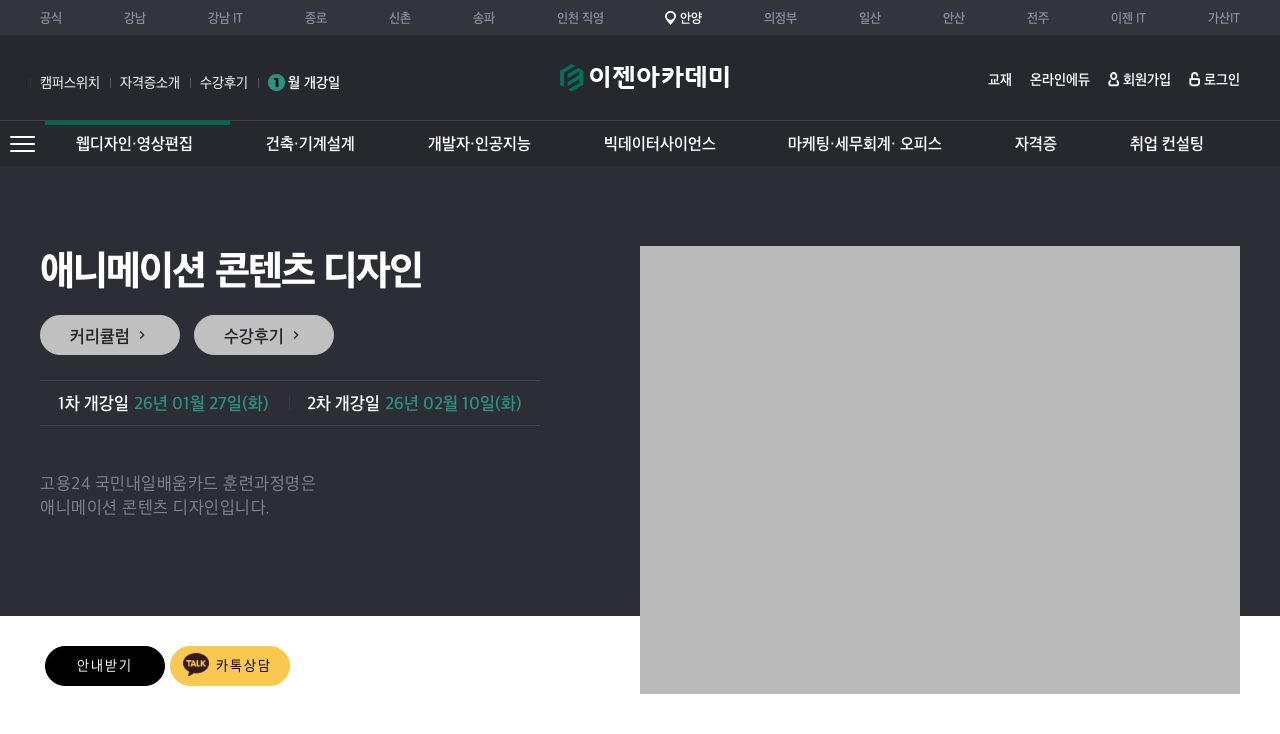

--- FILE ---
content_type: text/html;charset=utf-8; Charset=utf-8
request_url: https://aya.ezenac.co.kr/ezen/curriculum/?idx=2305
body_size: 39951
content:
<!DOCTYPE html>
<html lang="ko">
<head>
<meta charset="utf-8">
	<meta http-equiv="X-UA-Compatible" content="IE=edge">
	<meta name="viewport" content="width=1400">
	<meta name="referrer" content="unsafe-url">
	<meta http-equiv="Expires" content="-1">
	<meta http-equiv="Pragma" content="no-cache">
	<meta http-equiv="Cache-Control" content="no-cache">
	<title>안양 이젠아카데미컴퓨터학원 - 애니메이션 콘텐츠 디자인</title>
	<meta name="keywords" content="안양 컴퓨터학원, 웹디자인학원, 캐드학원, 전산회계학원, 전산세무학원, 전산회계1급, 전산세무2급, 국비지원 무료교육">
	<meta name="description" content="안양 컴퓨터학원, 웹디자인학원, 캐드학원, 전산회계학원, 전산세무학원, 전산회계1급, 전산세무2급, 국비지원 무료교육">
	<meta property="og:description" content="안양 컴퓨터학원, 웹디자인학원, 캐드학원, 전산회계학원, 전산세무학원, 전산회계1급, 전산세무2급, 국비지원 무료교육">
	<meta property="og:type" content="website">
	<meta property="og:image" content="https://aya.ezenac.co.kr/upload/curriculum/master/2021/2021042616520607154762856.png">
	<meta property="og:url" content="https://aya.ezenac.co.kr/ezen/curriculum/?idx=2305">
	<link rel="canonical" href="https://aya.ezenac.co.kr/ezen/curriculum/?idx=2305"><meta name="naver-site-verification" content="babfe5569a552c6f5587e9e12491a77016ba3e78" /><link rel="shortcut icon" href="/images/common/favicon.ico">
	<link rel="apple-touch-icon" sizes="180x180" href="/images/common/favicon/apple-touch-icon.png">
	<link rel="icon" type="image/png" sizes="32x32" href="/images/common/favicon/favicon-32x32.png">
	<link rel="icon" type="image/png" sizes="16x16" href="/images/common/favicon/favicon-16x16.png">
	<link rel="mask-icon" href="/images/common/favicon/safari-pinned-tab.svg" color="#006955">
	<meta name="msapplication-TileColor" content="#006955">
	<meta name="theme-color" content="#ffffff">
	<link rel="stylesheet" href="/common/css/lib/magnific-popup.min.css"><!-- 1.1.0 -->
	<link rel="stylesheet" href="/common/css/lib/jquery.mCustomScrollbar.min.css"><!-- 3.1.5 -->
	<link rel="stylesheet" href="/common/css/site/style.min.css?260116-1">
	<link rel="stylesheet" href="/common/css/site/layout.css">
	<script src="/common/js/lib/jquery.min.js"></script><!-- 1.12.4 -->
	<script src="/common/js/lib/plugin.min.js?211217"></script>
	<script src="/common/js/site/common.js?220808"></script>
	<script defer src="/common/js/site/common_validate.js"></script>
	<script defer src="/common/js/site/ezen.js"></script>
	
	<!-- Google Tag Manager -->
	<script>(function(w,d,s,l,i){w[l]=w[l]||[];w[l].push({'gtm.start':
	new Date().getTime(),event:'gtm.js'});var f=d.getElementsByTagName(s)[0],
	j=d.createElement(s),dl=l!='dataLayer'?'&l='+l:'';j.async=true;j.src=
	'https://www.googletagmanager.com/gtm.js?id='+i+dl;f.parentNode.insertBefore(j,f);
	})(window,document,'script','dataLayer','GTM-TF882Z7');</script>
	<!-- End Google Tag Manager -->
	<!-- Facebook Pixel Code -->
	<script>
	!function(f,b,e,v,n,t,s)
	{if(f.fbq)return;n=f.fbq=function(){n.callMethod?
	n.callMethod.apply(n,arguments):n.queue.push(arguments)};
	if(!f._fbq)f._fbq=n;n.push=n;n.loaded=!0;n.version='2.0';
	n.queue=[];t=b.createElement(e);t.async=!0;
	t.src=v;s=b.getElementsByTagName(e)[0];
	s.parentNode.insertBefore(t,s)}(window, document,'script',
	'https://connect.facebook.net/en_US/fbevents.js');
	fbq('init', '3923807381191133');
	fbq('track', 'PageView');
	</script>
	<noscript><img height="1" width="1" style="display:none"
	src="https://www.facebook.com/tr?id=3923807381191133&ev=PageView&noscript=1"
	/></noscript><!-- Danggeun Market Code -->
<script src="https://karrot-pixel.business.daangn.com/0.1/karrot-pixel.umd.js"></script>
<script>
  window.karrotPixel.init('1695184832806000001');
  window.karrotPixel.track('ViewPage');
</script>
<!-- End Danggeun Market Code -->
	<!-- Meta Pixel Code -->
    <script>
      !function(f,b,e,v,n,t,s)
      {if(f.fbq)return;n=f.fbq=function(){n.callMethod?
      n.callMethod.apply(n,arguments):n.queue.push(arguments)};
      if(!f._fbq)f._fbq=n;n.push=n;n.loaded=!0;n.version='2.0';
      n.queue=[];t=b.createElement(e);t.async=!0;
      t.src=v;s=b.getElementsByTagName(e)[0];
      s.parentNode.insertBefore(t,s)}(window, document,'script',
      'https://connect.facebook.net/en_US/fbevents.js');
      fbq('init', '797300891557233');
      fbq('track', 'PageView');
    </script>
    <noscript><img height="1" width="1" style="display:none"
      src="https://www.facebook.com/tr?id=797300891557233&ev=PageView&noscript=1"
    /></noscript>
    <!-- 웹팀 Meta Pixel Code -->
    <script>
    !function(f,b,e,v,n,t,s)
    {if(f.fbq)return;n=f.fbq=function(){n.callMethod?
    n.callMethod.apply(n,arguments):n.queue.push(arguments)};
    if(!f._fbq)f._fbq=n;n.push=n;n.loaded=!0;n.version='2.0';
    n.queue=[];t=b.createElement(e);t.async=!0;
    t.src=v;s=b.getElementsByTagName(e)[0];
    s.parentNode.insertBefore(t,s)}(window, document,'script',
    'https://connect.facebook.net/en_US/fbevents.js');
    fbq('init', '821007110128016');
    fbq('track', 'PageView');
    </script>
    <noscript><img height="1" width="1" style="display:none"
    src="https://www.facebook.com/tr?id=821007110128016&ev=PageView&noscript=1"
    /></noscript>
    <!-- End Meta Pixel Code -->
	<script src="https://www.google.com/recaptcha/api.js" async defer></script>
	<script>
		$(function(){
			 commonCurrent(1, 1);
		});
		function afterCheckFunction(f) {
			const response = grecaptcha.getResponse();
			if (response.length === 0) {
				popupAlertLayer("'로봇이 아닙니다'를 체크해 주세요.");
				event.preventDefault();
				return false;
			}
			return true;
		}
	</script><!-- 1.1.0 -->
</head>
<body>
	<!--S: 숨김 메뉴-->
	<ul class="sr-only sr-only-focusable">
		<li><a href="#contents">컨텐츠 바로가기</a></li>
		<li><a href="#nav">메뉴 바로가기</a></li>
	</ul>
	<!--E: 숨김 메뉴-->

	<!--S: 헤더 영역-->
	<header id="header">
		<div class="header-logo-box">
			<div class="container">
				<div class="inner">
					<ul class="campus-info">
						<li><a href="/ezen/campus/campus_info.asp">캠퍼스위치</a></li>
						<li><a href="/ezen/license/?scc=1">자격증소개</a></li>
						<li><a href="/ezen/community/review.asp">수강후기</a></li>
						<li><a href="/ezen/curriculum/schedule.asp"> <span class="number">1</span>월 개강일</a></li>
					</ul>
					<!-- img src="/images/common/brand-banner.png" alt="" -->
					<h1 class="logo"><a href="/">이젠아카데미컴퓨터학원</a></h1>
					<ul class="link-other-list">
						<!-- li><a href="/ezen/club/" class="link" target="_blank">강사클럽</a></li -->
						<li><a href="/ezen/community/book_list.asp" class="link" target="_blank">교재</a></li>
						<li><a href="https://edu.ezenac.co.kr/" class="link" target="_blank">온라인에듀</a></li>
						<li><a href="//member.ezenac.co.kr/ezen/member/member_join.asp" class="link sign">회원가입</a></li>
						<li><a href="//member.ezenac.co.kr/ezen/member/member_login.asp" class="link login">로그인</a></li>
					</ul>
				</div>
			</div>
		</div>
		<nav id="nav-small">
			<div class="container">
				<div class="common-top-menu">
					<div class="campus-list">
						<span class="sr-only">이젠컴퓨터 학원 지점</span>
						<ul class="list">
							<li><a href="//www.ezenac.co.kr" class="link">공식</a></li>
								<li><a href="//gn.ezenac.co.kr/" class="link" >강남</a></li>
								<li><a href="//gnit.ezenac.co.kr/" class="link" >강남 IT</a></li>
								<li><a href="//jr.ezenac.co.kr/" class="link" >종로</a></li>
								<li><a href="//sc.ezenac.co.kr/" class="link" >신촌</a></li>
								<li><a href="//sp.ezenac.co.kr/" class="link" >송파</a></li>
								<li><a href="//ic.ezenac.co.kr/" class="link" >인천 직영</a></li>
								<li class="active"><a href="//aya.ezenac.co.kr/" class="link" >안양</a></li>
								<li><a href="//uj.ezenac.co.kr/" class="link" >의정부</a></li>
								<li><a href="//is.ezenac.co.kr/" class="link" >일산</a></li>
								<li><a href="//as.ezenac.co.kr/" class="link" >안산</a></li>
								<li><a href="//jj.ezenac.co.kr/" class="link" >전주</a></li>
								<li><a href="//it.ezenac.co.kr/" class="link" target="_blank">이젠 IT</a></li>
							<li>
							<a href="https://codelabit.co.kr/" class="link" target="_blank">가산IT</a>
							</li>
							
						</ul>
					</div>
				</div>
			</div>
		</nav>
		<nav id="nav">
			<div class="container-fluid">
				<div class="header-dropdown dropdown">
					<!--S: 과목별 메뉴-->
					<ul class="common-menu-list" data-toggle="common-menu-list">
						<li class="submenu" data-value="process1">
							<a href="/ezen/curriculum/landing/uxui-design-video.asp" style="color:" target="_self">웹디자인·영상편집</a>
							<div class="class-menu">
								<div class="class-menu-wrap">
									<ul class="class-list-all">
										<li>
											<a href="/ezen/curriculum/intro.asp?spi=1" class="class-link"><strong>UX/UI 웹디자인 프론트엔드</strong></a>
											<div class="flex-box">
												<h3 class="sr-only">국기·취준생 교육과정</h3>
												<ul class="student">
													<li><a href="/ezen/curriculum/?idx=2301"><span class="label">국기·취준생</span>UIUX웹퍼블리셔_웹디자인기능사</a></li>
													<li><a href="/ezen/curriculum/?idx=4689"><span class="label">국기·취준생</span>UIUX웹디자인(피그마)</a></li>
													<li><a href="/ezen/curriculum/?idx=5326"><span class="label label-go">K-디지털</span>AI 활용 프론트엔드개발 (AWS/Figma/React/ChatGPT)</a></li>
													<li><a href="/ezen/curriculum/?idx=5356"><span class="label other">실업자·취준생</span>생성형AI 활용한 UI/UX 제작 편집(일러스트,포토샵)</a></li>
													<li><a href="/ezen/curriculum/?idx=5679"><span class="label label-go">산대특</span>AI를 활용한 디지털 콘텐츠제작(포토샵,일러스트)</a></li>
													<li><a href="/ezen/curriculum/?idx=2303"><span class="label">국기·취준생</span>UIUX웹앱디자인(피그마[Figma])&프론트엔드(react.js)</a></li>
													<li><a href="/ezen/curriculum/?idx=6777"><span class="label label-go">산대특</span>생성형 AI&API를 활용한 웹프론트개발(Figma,React)</a></li>
												</ul>
												<h3 class="sr-only">일반·직장인 교육과정</h3>
												<ul class="career">
													<li><a href="/ezen/curriculum/?idx=2331"><span class="label">일반·직장인</span>포토샵&일러스트(2D그래픽)</a></li>
													<li><a href="/ezen/curriculum/?idx=2334"><span class="label">일반·직장인</span>UI/UX 디자인 (Adobe XD)</a></li>
													<li><a href="/ezen/curriculum/?idx=2332"><span class="label">일반·직장인</span>웹표준코딩(HTML5/CSS)</a></li>
													<li><a href="/ezen/curriculum/?idx=2333"><span class="label">일반·직장인</span>JavaScript&jQuery</a></li>
													<li><a href="/ezen/curriculum/?idx=2556"><span class="label">일반·직장인</span>React 프론트엔드개발</a></li>
													<li><a href="/ezen/curriculum/?idx=3201"><span class="label">일반·직장인</span>[전액무료]UIUX웹&앱디자인(피그마,javascript)</a></li>
												</li>
											</div>
										</li>
										<li>
											<a href="/ezen/curriculum/intro.asp?spi=2" class="class-link"><strong>광고 시각 편집디자인</strong></a>
											<div class="flex-box">
												<h3 class="sr-only">국기·취준생 교육과정</h3>
												<ul class="student">
													<li><a href="/ezen/curriculum/?idx=2309"><span class="label other">실업자·취준생</span>광고편집(일러스트,포토샵)디자인</a></li>
													<li><a href="/ezen/curriculum/?idx=2310"><span class="label">국기·취준생</span>편집디자인</a></li>
													<li><a href="/ezen/curriculum/?idx=2311"><span class="label">국기·취준생</span>디지털 샤이니지 콘텐츠디자인</a></li>
													<li><a href="/ezen/curriculum/?idx=3224"><span class="label">국기·취준생</span>뉴미디어 광고편집디자인</a></li>
													<li><a href="/ezen/curriculum/?idx=5678"><span class="label label-go">산대특</span>AI를 활용한 디지털 콘텐츠제작(포토샵,일러스트)</a></li>
												</ul>
												<h3 class="sr-only">일반·직장인 교육과정</h3>
												<ul class="career">
													<li><a href="/ezen/curriculum/?idx=2324"><span class="label">일반·직장인</span>생성형 AI활용 UI/UX 제작 편집(포토샵)</a></li>
													<li><a href="/ezen/curriculum/?idx=2325"><span class="label">일반·직장인</span>그래픽 콘텐츠 제작(일러스트)과 생성형AI 활용</a></li>
													<li><a href="/ezen/curriculum/?idx=2330"><span class="label">일반·직장인</span>이모티콘캐릭터디자인(카카오,라인)</a></li>
													<li><a href="/ezen/curriculum/?idx=2326"><span class="label">일반·직장인</span>인디자인(Indesign)</a></li>
													<li><a href="/ezen/curriculum/?idx=3581"><span class="label">일반·직장인</span>미리캔버스 활용 SNS콘텐츠 제작</a></li>
													<li><a href="/ezen/curriculum/?idx=3650"><span class="label">일반·직장인</span>굿즈디자인 (포토샵,일러스트)</a></li>
												</li>
											</div>
										</li>
										<li>
											<a href="/ezen/curriculum/intro.asp?spi=3" class="class-link"><strong>멀티미디어 영상편집 콘텐츠디자인</strong></a>
											<div class="flex-box">
												<h3 class="sr-only">국기·취준생 교육과정</h3>
												<ul class="student">
													<li><a href="/ezen/curriculum/?idx=5676"><span class="label label-go">산대특</span>AI를 활용한 영상콘텐츠제작(프리미어,에펙)</a></li>
													<li><a href="/ezen/curriculum/?idx=2304"><span class="label">국기·취준생</span>멀티미디어 영상콘텐츠</a></li>
													<li><a href="/ezen/curriculum/?idx=6569"><span class="label label-go">산대특</span>AI를 활용한 디지털 영상콘텐츠 제작(3D블렌더)(양성)</a></li>
													<li><a href="/ezen/curriculum/?idx=2306"><span class="label other">실업자·취준생</span>영상편집(프리미어&애프터이펙트)</a></li>
													<li><a href="/ezen/curriculum/?idx=5677"><span class="label label-go">산대특</span>AI를 활용한 디지털 콘텐츠제작(포토샵,일러스트)</a></li>
													<li><a href="/ezen/curriculum/?idx=6661"><span class="label">국기·취준생</span>영상편집 콘텐츠 제작 전문가 (프리미어,에팩)</a></li>
													<li><a href="/ezen/curriculum/?idx=6677"><span class="label">국기·취준생</span>영상편집디자인 (프리미어,에펙,블렌더3D) [멀티미디어콘텐츠제작전문가]</a></li>
												</ul>
												<h3 class="sr-only">일반·직장인 교육과정</h3>
												<ul class="career">
													<li><a href="/ezen/curriculum/?idx=2319"><span class="label">일반·직장인</span>영상편집 프리미어(유튜브 숏폼)</a></li>
													<li><a href="/ezen/curriculum/?idx=2320"><span class="label">일반·직장인</span>애프터이펙트 모션그래픽</a></li>
													<li><a href="/ezen/curriculum/?idx=2321"><span class="label">일반·직장인</span>유튜브 크리에이팅 영상편집</a></li>
													<li><a href="/ezen/curriculum/?idx=2322"><span class="label">일반·직장인</span>시네마4D</a></li>
													<li><a href="/ezen/curriculum/?idx=3177"><span class="label">일반·직장인</span>스마트폰을 이용한 생활영상제작</a></li>
													<li><a href="/ezen/curriculum/?idx=2323"><span class="label">일반·직장인</span>Unity 3D</a></li>
												</li>
											</div>
										</li>
									</ul>
								</div>
							</div>
						</li>
						<li class="submenu" data-value="process2">
							<a href="/ezen/curriculum/landing/architectural-mechanical-design.asp" style="color:" target="_self">건축·기계설계</a>
							<div class="class-menu">
								<div class="class-menu-wrap">
									<ul class="class-list-all">
										<li>
											<a href="/ezen/curriculum/intro.asp?spi=4" class="class-link"><strong>BIM건축 공간디자인</strong></a>
											<div class="flex-box">
												<h3 class="sr-only">국기·취준생 교육과정</h3>
												<ul class="student">
													<li><a href="/ezen/curriculum/?idx=2312"><span class="label">국기·취준생</span>BIM건축설계(캐드,레빗,스케치업,맥스)</a></li>
													<li><a href="/ezen/curriculum/?idx=2316"><span class="label">국기·취준생</span>전산응용건축제도 과정평가형</a></li>
													<li><a href="/ezen/curriculum/?idx=4816"><span class="label other">실업자·취준생</span>BIM 건축설계 & 인테리어</a></li>
													<li><a href="/ezen/curriculum/?idx=5321"><span class="label label-go">산대특</span>AR/VR 트윈모션 활용 4D 시뮬레이션 기반 BIM설계(양성)</a></li>
													<li><a href="/ezen/curriculum/?idx=6568"><span class="label">국기·취준생</span>환경,실내,전시디자인(캐드,맥스, 스케치업,실내인테리어)</a></li>
												</ul>
												<h3 class="sr-only">일반·직장인 교육과정</h3>
												<ul class="career">
													<li><a href="/ezen/curriculum/?idx=2337"><span class="label">일반·직장인</span>AutoCAD 기초반</a></li>
													<li><a href="/ezen/curriculum/?idx=2338"><span class="label">일반·직장인</span>[BIM]건축설계 레빗(Revit) 입문활용</a></li>
													<li><a href="/ezen/curriculum/?idx=2336"><span class="label">일반·직장인</span>Sketch-up 3D 건축디자인</a></li>
												</li>
											</div>
										</li>
										<li>
											<a href="/ezen/curriculum/intro.asp?spi=5" class="class-link"><strong>실내건축 디자인 설계</strong></a>
											<div class="flex-box">
												<h3 class="sr-only">국기·취준생 교육과정</h3>
												<ul class="student">
													<li><a href="/ezen/curriculum/?idx=2340"><span class="label other">실업자·취준생</span>실내건축설계(캐드,레빗,스케치업,3D맥스)</a></li>
													<li><a href="/ezen/curriculum/?idx=2341"><span class="label">국기·취준생</span>환경실내건축디자인</a></li>
													<li><a href="/ezen/curriculum/?idx=2342"><span class="label">국기·취준생</span>[과정평가형]전산응용건축제도기능사</a></li>
													<li><a href="/ezen/curriculum/?idx=4088"><span class="label">국기·취준생</span>[과정평가형] 실내건축기능사</a></li>
													<li><a href="/ezen/curriculum/?idx=4159"><span class="label">국기·취준생</span>[과정평가형] 실내건축산업기사</a></li>
													<li><a href="/ezen/curriculum/?idx=6549"><span class="label">국기·취준생</span>[과정평가형] 실내건축기사</a></li>
												</ul>
												<h3 class="sr-only">일반·직장인 교육과정</h3>
												<ul class="career">
													<li><a href="/ezen/curriculum/?idx=2345"><span class="label">일반·직장인</span>3Ds MAX 실내건축 디자인</a></li>
													<li><a href="/ezen/curriculum/?idx=2344"><span class="label">일반·직장인</span>AutoCAD 실내건축설계</a></li>
													<li><a href="/ezen/curriculum/?idx=2346"><span class="label">일반·직장인</span>실내건축 제도 & 스케치</a></li>
													<li><a href="/ezen/curriculum/?idx=2343"><span class="label">일반·직장인</span>Sketch-up 실내건축디자인</a></li>
													<li><a href="/ezen/curriculum/?idx=6738"><span class="label">일반·직장인</span>캐드+스케치업 [실내건축기능사]</a></li>
												</li>
											</div>
										</li>
										<li>
											<a href="/ezen/curriculum/intro.asp?spi=6" class="class-link"><strong>카티아 기계설계</strong></a>
											<div class="flex-box">
												<h3 class="sr-only">국기·취준생 교육과정</h3>
												<ul class="student">
													<li><a href="/ezen/curriculum/?idx=2313"><span class="label other">실업자·취준생</span>카티아(CATIA) 자동차설계</a></li>
													<li><a href="/ezen/curriculum/?idx=2314"><span class="label other">실업자·취준생</span>카티아기계설계 3D프린팅</a></li>
													<li><a href="/ezen/curriculum/?idx=5357"><span class="label other">실업자·취준생</span>컴퓨터응용기계설계 (캐드+인벤터)</a></li>
												</ul>
												<h3 class="sr-only">일반·직장인 교육과정</h3>
												<ul class="career">
													<li><a href="/ezen/curriculum/?idx=2837"><span class="label">일반·직장인</span>기계설계 (캐드&인벤터3D)</a></li>
													<li><a href="/ezen/curriculum/?idx=2317"><span class="label">일반·직장인</span>3D프린팅</a></li>
													<li><a href="/ezen/curriculum/?idx=2318"><span class="label">일반·직장인</span>카티아(CATIA) 엔지니어링</a></li>
													<li><a href="/ezen/curriculum/?idx=3839"><span class="label">일반·직장인</span>AutoCAD</a></li>
												</li>
											</div>
										</li>
									</ul>
								</div>
							</div>
						</li>
						<li class="submenu" data-value="process4">
							<a href="/ezen/curriculum/landing/developer-web.asp" style="color:" target="_self">개발자·인공지능</a>
							<div class="class-menu">
								<div class="class-menu-wrap">
									<ul class="class-list-all">
										<li>
											<a href="/ezen/curriculum/intro.asp?spi=10" class="class-link"><strong>웹&앱 IT프로그래밍</strong></a>
											<div class="flex-box">
												<h3 class="sr-only">국기·취준생 교육과정</h3>
												<ul class="student">
													<li><a href="/ezen/curriculum/?idx=2755"><span class="label">국기·취준생</span>풀스택 마스터 개발자</a></li>
													<li><a href="/ezen/curriculum/?idx=2396"><span class="label">국기·취준생</span>자바 웹&앱 프로그래밍</a></li>
													<li><a href="/ezen/curriculum/?idx=4181"><span class="label">국기·취준생</span>자바 웹 정보처리 산업기사 과정평가</a></li>
													<li><a href="/ezen/curriculum/?idx=4393"><span class="label other">실업자·취준생</span>자바기반 큐레이팅 풀스택 개발</a></li>
													<li><a href="/ezen/curriculum/?idx=2398"><span class="label">국기·취준생</span>안드로이드 앱 프로그래밍</a></li>
													<li><a href="/ezen/curriculum/?idx=2397"><span class="label">국기·취준생</span>클라우드기반 자바 웹 프로그래밍</a></li>
												</ul>
												<h3 class="sr-only">일반·직장인 교육과정</h3>
												<ul class="career">
													<li><a href="/ezen/curriculum/?idx=2406"><span class="label">일반·직장인</span>자바프로그래밍</a></li>
													<li><a href="/ezen/curriculum/?idx=2409"><span class="label">일반·직장인</span>node.js 프론트엔드개발</a></li>
													<li><a href="/ezen/curriculum/?idx=2407"><span class="label">일반·직장인</span>React.js 프론트엔드개발</a></li>
													<li><a href="/ezen/curriculum/?idx=2410"><span class="label">일반·직장인</span>Tomcat WAS 개발</a></li>
													<li><a href="/ezen/curriculum/?idx=2408"><span class="label">일반·직장인</span>Vue.js 프론트엔드개발</a></li>
													<li><a href="/ezen/curriculum/?idx=3247"><span class="label">일반·직장인</span>React Native 모바일 앱 개발</a></li>
												</li>
											</div>
										</li>
										<li>
											<a href="/ezen/curriculum/intro.asp?spi=12" class="class-link"><strong>인공지능&클라우드</strong></a>
											<div class="flex-box">
												<h3 class="sr-only">국기·취준생 교육과정</h3>
												<ul class="student">
													<li><a href="/ezen/curriculum/?idx=2623"><span class="label">국기·취준생</span>머신러닝 인공지능 개발</a></li>
													<li><a href="/ezen/curriculum/?idx=2776"><span class="label">국기·취준생</span>정보보안실무</a></li>
												</ul>
												<h3 class="sr-only">일반·직장인 교육과정</h3>
												<ul class="career">
													<li><a href="/ezen/curriculum/?idx=2667"><span class="label">일반·직장인</span>이더리움 기초</a></li>
													<li><a href="/ezen/curriculum/?idx=2645"><span class="label">일반·직장인</span>텐서플로우 딥러닝 개발</a></li>
													<li><a href="/ezen/curriculum/?idx=3270"><span class="label">일반·직장인</span>클라우드 AWS 구축, 운영</a></li>
												</li>
											</div>
										</li>
										<li>
											<a href="/ezen/curriculum/intro.asp?spi=11" class="class-link"><strong>K-디지털(개발자 AI인공지능)</strong></a>
											<div class="flex-box">
												<h3 class="sr-only">국기·취준생 교육과정</h3>
												<ul class="student">
													<li><a href="/ezen/curriculum/?idx=2798"><span class="label label-go">K-디지털</span>스마트팩토리 자동화 개발</a></li>
													<li><a href="/ezen/curriculum/?idx=2349"><span class="label">국기·취준생</span>아두이노 사물인터넷 개발</a></li>
													<li><a href="/ezen/curriculum/?idx=5325"><span class="label label-go">K-디지털</span>AI 활용 프론트엔드개발 (AWS/Figma/React/ChatGPT)</a></li>
												</ul>
												<h3 class="sr-only">일반·직장인 교육과정</h3>
												<ul class="career">
													<li><a href="/ezen/curriculum/?idx=2601"><span class="label">일반·직장인</span>C++ 기본</a></li>
												</li>
											</div>
										</li>
									</ul>
								</div>
							</div>
						</li>
						<li class="submenu" data-value="process3">
							<a href="/ezen/curriculum/landing/big-data-science.asp" style="color:" target="_self">빅데이터사이언스</a>
							<div class="class-menu">
								<div class="class-menu-wrap">
									<ul class="class-list-all">
										<li>
											<a href="/ezen/curriculum/intro.asp?spi=7" class="class-link"><strong>빅데이터 분석(Analysis)</strong></a>
											<div class="flex-box">
												<h3 class="sr-only">국기·취준생 교육과정</h3>
												<ul class="student">
													<li><a href="/ezen/curriculum/?idx=2347"><span class="label">국기·취준생</span>머신러닝 딥러닝 빅데이터분석</a></li>
													<li><a href="/ezen/curriculum/?idx=2339"><span class="label">국기·취준생</span>파이썬 빅데이터 분석</a></li>
													<li><a href="/ezen/curriculum/?idx=3627"><span class="label">국기·취준생</span>빅데이터 웹UI기반 프로젝트 개발</a></li>
												</ul>
												<h3 class="sr-only">일반·직장인 교육과정</h3>
												<ul class="career">
													<li><a href="/ezen/curriculum/?idx=2401"><span class="label">일반·직장인</span>파이썬 빅데이터</a></li>
													<li><a href="/ezen/curriculum/?idx=2399"><span class="label">일반·직장인</span>ADSP (빅데이터분석 준전문가)</a></li>
													<li><a href="/ezen/curriculum/?idx=2400"><span class="label">일반·직장인</span>R 빅데이터 분석</a></li>
													<li><a href="/ezen/curriculum/?idx=3293"><span class="label">일반·직장인</span>재무 빅데이터 분석 실무</a></li>
													<li><a href="/ezen/curriculum/?idx=3385"><span class="label">일반·직장인</span>파이썬 활용 금융데이터분석 실무</a></li>
													<li><a href="/ezen/curriculum/?idx=3465"><span class="label">일반·직장인</span>태블로 활용 데이터 시각화</a></li>
												</li>
											</div>
										</li>
										<li>
											<a href="/ezen/curriculum/intro.asp?spi=8" class="class-link"><strong>빅데이터 개발(Engineering)</strong></a>
											<div class="flex-box">
												<h3 class="sr-only">국기·취준생 교육과정</h3>
												<ul class="student">
													<li><a href="/ezen/curriculum/?idx=2820"><span class="label">국기·취준생</span>빅데이터 시각화 개발</a></li>
													<li><a href="/ezen/curriculum/?idx=2713"><span class="label">국기·취준생</span>파이썬 빅데이터 플랫폼 개발</a></li>
													<li><a href="/ezen/curriculum/?idx=4399"><span class="label">국기·취준생</span>자바 웹&앱 프로그래밍</a></li>
													<li><a href="/ezen/curriculum/?idx=4401"><span class="label">국기·취준생</span>자바 웹 정보처리 산업기사 과정평가</a></li>
													<li><a href="/ezen/curriculum/?idx=5363"><span class="label other">실업자·취준생</span>파이썬(Python) 활용 웹 소프트웨어 개발 프론트엔드</a></li>
												</ul>
												<h3 class="sr-only">일반·직장인 교육과정</h3>
												<ul class="career">
													<li><a href="/ezen/curriculum/?idx=2405"><span class="label">일반·직장인</span>오라클 데이터베이스</a></li>
													<li><a href="/ezen/curriculum/?idx=2403"><span class="label">일반·직장인</span>파이썬 빅데이터 (Pandas)</a></li>
													<li><a href="/ezen/curriculum/?idx=2402"><span class="label">일반·직장인</span>파이썬 프로그래밍</a></li>
													<li><a href="/ezen/curriculum/?idx=2404"><span class="label">일반·직장인</span>SQLD 개발자</a></li>
													<li><a href="/ezen/curriculum/?idx=3558"><span class="label">일반·직장인</span>빅데이터 분석기사</a></li>
												</li>
											</div>
										</li>
										<li>
											<a href="/ezen/curriculum/intro.asp?spi=9" class="class-link"><strong>빅데이터 마케팅(Marketing)</strong></a>
											<div class="flex-box">
												<h3 class="sr-only">국기·취준생 교육과정</h3>
												<ul class="student">
													<li><a href="/ezen/curriculum/?idx=2348"><span class="label other">실업자·취준생</span>빅데이터기반 디지털마케팅</a></li>
												</ul>
												<h3 class="sr-only">일반·직장인 교육과정</h3>
												<ul class="career">
													<li><a href="/ezen/curriculum/?idx=2534"><span class="label">일반·직장인</span>빅데이터 디지털마케팅</a></li>
													<li><a href="/ezen/curriculum/?idx=2395"><span class="label">일반·직장인</span>구글애널리틱스</a></li>
													<li><a href="/ezen/curriculum/?idx=3316"><span class="label">일반·직장인</span>Power BI 활용 빅데이터 시각화</a></li>
												</li>
											</div>
										</li>
									</ul>
								</div>
							</div>
						</li>
						<li class="submenu" data-value="process5">
							<a href="/ezen/curriculum/landing/business-oa-office.asp" style="color:" target="_self">마케팅·세무회계· 오피스</a>
							<div class="class-menu">
								<div class="class-menu-wrap">
									<ul class="class-list-all">
										<li>
											<a href="/ezen/curriculum/intro.asp?spi=15" class="class-link"><strong>OA(office automation)</strong></a>
											<div class="flex-box">
												<h3 class="sr-only">국기·취준생 교육과정</h3>
												<ul class="student">
													<li><a href="/ezen/curriculum/?idx=2374"><span class="label other">실업자·취준생</span>컴퓨터활용능력1급(필기+실기)</a></li>
													<li><a href="/ezen/curriculum/?idx=2375"><span class="label other">실업자·취준생</span>컴퓨터활용능력2급&ITQ</a></li>
													<li><a href="/ezen/curriculum/?idx=4415"><span class="label">국기·취준생</span>컴퓨터활용능력2급</a></li>
													<li><a href="/ezen/curriculum/?idx=5362"><span class="label other">실업자·취준생</span>Power BI와 엑셀 파워피벗을 활용한 데이터시각화 (경영정보시각화)</a></li>
												</ul>
												<h3 class="sr-only">일반·직장인 교육과정</h3>
												<ul class="career">
													<li><a href="/ezen/curriculum/?idx=2377"><span class="label">일반·직장인</span>컴퓨터활용능력 1급</a></li>
													<li><a href="/ezen/curriculum/?idx=2376"><span class="label">일반·직장인</span>컴퓨터활용능력 2급</a></li>
													<li><a href="/ezen/curriculum/?idx=4417"><span class="label">일반·직장인</span>컴퓨터활용능력2급 실기 & ITQ자격</a></li>
													<li><a href="/ezen/curriculum/?idx=2379"><span class="label">일반·직장인</span>OA실무 (엑셀,파워포인트)</a></li>
													<li><a href="/ezen/curriculum/?idx=2378"><span class="label">일반·직장인</span>포토샵 인포그래픽 PPT</a></li>
												</li>
											</div>
										</li>
										<li>
											<a href="/ezen/curriculum/intro.asp?spi=13" class="class-link"><strong>전산세무회계·경영</strong></a>
											<div class="flex-box">
												<h3 class="sr-only">국기·취준생 교육과정</h3>
												<ul class="student">
													<li><a href="/ezen/curriculum/?idx=6437"><span class="label other">실업자·취준생</span>인사실무(임금관리,급여지급,복리후생) & 전산세무회계 자격증</a></li>
													<li><a href="/ezen/curriculum/?idx=2350"><span class="label other">실업자·취준생</span>전산회계1급&전산세무 2급(FAT1급&TAT2급)</a></li>
													<li><a href="/ezen/curriculum/?idx=2351"><span class="label other">실업자·취준생</span>ERP(회계2급)&전산회계1급+전산세무2급</a></li>
													<li><a href="/ezen/curriculum/?idx=2353"><span class="label other">실업자·취준생</span>ERP정보관리사</a></li>
													<li><a href="/ezen/curriculum/?idx=2352"><span class="label other">실업자·취준생</span>재경관리사</a></li>
													<li><a href="/ezen/curriculum/?idx=4657"><span class="label">국기·취준생</span>기초경리+전산회계2급</a></li>
													<li><a href="/ezen/curriculum/?idx=4398"><span class="label other">실업자·취준생</span>전산세무1급+TAT1급</a></li>
													<li><a href="/ezen/curriculum/?idx=6776"><span class="label other">실업자·취준생</span>공동주택Xp-ERP (관리소ERP운영사1급)</a></li>
												</ul>
												<h3 class="sr-only">일반·직장인 교육과정</h3>
												<ul class="career">
													<li><a href="/ezen/curriculum/?idx=2354"><span class="label">일반·직장인</span>전산회계1급</a></li>
													<li><a href="/ezen/curriculum/?idx=2355"><span class="label">일반·직장인</span>전산세무2급</a></li>
													<li><a href="/ezen/curriculum/?idx=2356"><span class="label">일반·직장인</span>전산세무1급+TAT1급 자격대비반</a></li>
													<li><a href="/ezen/curriculum/?idx=2357"><span class="label">일반·직장인</span>FAT 1급</a></li>
													<li><a href="/ezen/curriculum/?idx=2358"><span class="label">일반·직장인</span>TAT 2급</a></li>
													<li><a href="/ezen/curriculum/?idx=2359"><span class="label">일반·직장인</span>TAT 1급</a></li>
													<li><a href="/ezen/curriculum/?idx=2373"><span class="label">일반·직장인</span>재무제표분석 및 기업분석</a></li>
													<li><a href="/ezen/curriculum/?idx=2360"><span class="label">일반·직장인</span>ERP정보관리사(인사+회계)2급 자격 취득</a></li>
													<li><a href="/ezen/curriculum/?idx=4856"><span class="label">일반·직장인</span>기초경리+전산회계2급</a></li>
												</li>
											</div>
										</li>
										<li>
											<a href="/ezen/curriculum/intro.asp?spi=14" class="class-link"><strong>디지털 마케팅</strong></a>
											<div class="flex-box">
												<h3 class="sr-only">국기·취준생 교육과정</h3>
												<ul class="student">
													<li><a href="/ezen/curriculum/?idx=5364"><span class="label other">실업자·취준생</span>오픈마켓판매 (네이버스마트스토어/ sns/광고홍보)</a></li>
													<li><a href="/ezen/curriculum/?idx=5365"><span class="label other">실업자·취준생</span>오픈마켓 (쿠팡,네이버 스마트스토어 등) 상세페이지 제작 [포토샵+HTML]</a></li>
												</ul>
												<h3 class="sr-only">일반·직장인 교육과정</h3>
												<ul class="career">
													<li><a href="/ezen/curriculum/?idx=2393"><span class="label">일반·직장인</span>구글애널리틱스 디지털마케팅</a></li>
													<li><a href="/ezen/curriculum/?idx=2392"><span class="label">일반·직장인</span>오픈마켓 (쿠팡,네이버스마트스토어 등) 상세페이지 제작[포토샵]</a></li>
													<li><a href="/ezen/curriculum/?idx=2391"><span class="label">일반·직장인</span>디지털 SNS마케팅</a></li>
													<li><a href="/ezen/curriculum/?idx=2394"><span class="label">일반·직장인</span>인포그래픽 마케팅</a></li>
													<li><a href="/ezen/curriculum/?idx=3339"><span class="label">일반·직장인</span>Power BI 활용 빅데이터 시각화(경영정보 시각화)</a></li>
													<li><a href="/ezen/curriculum/?idx=3604"><span class="label">일반·직장인</span>미리캔버스를 활용한 SNS콘텐츠</a></li>
												</li>
											</div>
										</li>
									</ul>
								</div>
							</div>
						</li>
						<li class="submenu" data-value="process6">
							<a href="/ezen/curriculum/landing/certification.asp" style="color:" target="_self">자격증</a>
							<div class="class-menu">
								<div class="class-menu-wrap">
									<ul class="class-list-all">
										<li>
											<a href="/ezen/curriculum/intro.asp?spi=17" class="class-link"><strong>OA 자격증</strong></a>
											<div class="flex-box">
												<h3 class="sr-only">국기·취준생 교육과정</h3>
												<ul class="student">
													<li><a href="/ezen/curriculum/?idx=2380"><span class="label other">실업자·취준생</span>컴퓨터활용능력1급(필기+실기)</a></li>
													<li><a href="/ezen/curriculum/?idx=2381"><span class="label other">실업자·취준생</span>컴퓨터활용능력2급&ITQ</a></li>
													<li><a href="/ezen/curriculum/?idx=2382"><span class="label other">실업자·취준생</span>직업상담사 자격증</a></li>
													<li><a href="/ezen/curriculum/?idx=4414"><span class="label other">실업자·취준생</span>컴퓨터활용능력2급</a></li>
												</ul>
												<h3 class="sr-only">일반·직장인 교육과정</h3>
												<ul class="career">
													<li><a href="/ezen/curriculum/?idx=2384"><span class="label">일반·직장인</span>컴퓨터활용능력 1급 자격증</a></li>
													<li><a href="/ezen/curriculum/?idx=2383"><span class="label">일반·직장인</span>컴퓨터활용능력 2급 자격증</a></li>
													<li><a href="/ezen/curriculum/?idx=2385"><span class="label">일반·직장인</span>ITQ(엑셀,한글,파포)</a></li>
													<li><a href="/ezen/curriculum/?idx=3362"><span class="label">일반·직장인</span>Power BI 활용 빅데이터 시각화(경영정보 시각화)</a></li>
													<li><a href="/ezen/curriculum/?idx=3535"><span class="label">일반·직장인</span>엑셀활용 데이터 가공과 분석실무</a></li>
												</li>
											</div>
										</li>
										<li>
											<a href="/ezen/curriculum/intro.asp?spi=16" class="class-link"><strong>경영·회계 자격증</strong></a>
											<div class="flex-box">
												<h3 class="sr-only">국기·취준생 교육과정</h3>
												<ul class="student">
													<li><a href="/ezen/curriculum/?idx=2362"><span class="label other">실업자·취준생</span>전산회계1급&전산세무2급(FAT1급&TAT2급)</a></li>
													<li><a href="/ezen/curriculum/?idx=2363"><span class="label other">실업자·취준생</span>AT 전산세무회계 자격증</a></li>
													<li><a href="/ezen/curriculum/?idx=2364"><span class="label other">실업자·취준생</span>ERP정보관리사</a></li>
													<li><a href="/ezen/curriculum/?idx=2365"><span class="label other">실업자·취준생</span>재경관리사 자격증</a></li>
												</ul>
												<h3 class="sr-only">일반·직장인 교육과정</h3>
												<ul class="career">
													<li><a href="/ezen/curriculum/?idx=2366"><span class="label">일반·직장인</span>전산회계1급+FAT1급 자격대비반</a></li>
													<li><a href="/ezen/curriculum/?idx=2367"><span class="label">일반·직장인</span>전산세무2급+TAT2급 자격대비반</a></li>
													<li><a href="/ezen/curriculum/?idx=2368"><span class="label">일반·직장인</span>전산세무1급+TAT1급 자격대비반</a></li>
													<li><a href="/ezen/curriculum/?idx=2369"><span class="label">일반·직장인</span>FAT 1급 자격증</a></li>
													<li><a href="/ezen/curriculum/?idx=2370"><span class="label">일반·직장인</span>TAT 2급 자격증</a></li>
													<li><a href="/ezen/curriculum/?idx=2371"><span class="label">일반·직장인</span>TAT 1급 자격증</a></li>
													<li><a href="/ezen/curriculum/?idx=4658"><span class="label">일반·직장인</span>기초경리+전산회계</a></li>
												</li>
											</div>
										</li>
										<li>
											<a href="/ezen/curriculum/intro.asp?spi=19" class="class-link"><strong>디자인 자격증</strong></a>
											<div class="flex-box full">
												<h3 class="sr-only">일반·직장인 교육과정</h3>
												<ul class="career">
													<li><a href="/ezen/curriculum/?idx=2389"><span class="label">일반·직장인</span>웹디자인기능사</a></li>
													<li><a href="/ezen/curriculum/?idx=2390"><span class="label">일반·직장인</span>컬러리스트(산업)기사</a></li>
													<li><a href="/ezen/curriculum/?idx=2388"><span class="label">일반·직장인</span>컴퓨터그래픽스 운용기능사</a></li>
													<li><a href="/ezen/curriculum/?idx=2387"><span class="label">일반·직장인</span>GTQ 일러스트</a></li>
													<li><a href="/ezen/curriculum/?idx=2386"><span class="label">일반·직장인</span>GTQ 포토샵</a></li>
												</li>
											</div>
										</li>
									</ul>
								</div>
							</div>
						</li>
						<li class="submenu" data-value="process1004">
							<a href="/ezen/counsel/counsel_create.asp?scg=4" class="icon-counseling">취업 컨설팅</a>
						</li>
					</ul>

					<!--E: 과목별 메뉴-->
				</div>
			</div>
		</nav>
		<button class="left-menu-btn" title="메뉴" data-toggle="side-menu-btn">
			<span class="btn-inner">
				<span></span>
				<span></span>
				<span></span>
			</span>
		</button>


		<script>
			$(function(){
				
			});
			
		</script>
	</header>
	<!--E: 헤더 영역-->

	<!-- S:왼쪽 메뉴 영역 -->
	<aside id="left-menu" data-toggle="side-menu">
		<div class="inner">
			<nav>
				<ul class="level-1">
					<li class="parent">
						<a href="#" class="link">아카데미 소개</a>
						<ul class="level-2">
							<li><a href="/ezen/campus/campus_info.asp">캠퍼스안내</a></li>
							<li><a href="/ezen/intro/brandstory.asp">브랜드스토리</a></li>
							<li><a href="/ezen/intro/history.asp">연혁</a></li>
							<li><a href="/ezen/intro/ci_bi.asp">CI/BI</a></li>
							<li><a href="/ezen/intro/recruit.asp">강사·인재 채용</a></li>
							<li><a href="/ezen/intro/alliance.asp">교육사업제휴</a></li>
							<li><a href="/ezen/intro/company_edu.asp">기업·대학 출강</a></li>
							<li><a href="/ezen/intro/franchise.asp">프랜차이즈문의</a></li>
						</ul>
					</li>
					<li class="parent">
						<a href="#" class="link">교육과정</a>
						<ul class="level-2 curri">
							<li><a href="/ezen/curriculum/intro.asp?spi=1">UX/UI 웹디자인 프론트엔드</a></li>
							<li><a href="/ezen/curriculum/intro.asp?spi=2">시각 · 출판</a></li>
							<li class="line"><a href="/ezen/curriculum/intro.asp?spi=3">멀티미디어 영상</a></li>
							<li><a href="/ezen/curriculum/intro.asp?spi=4">BIM건축 공간디자인</a></li>
							<li><a href="/ezen/curriculum/intro.asp?spi=5">실내건축 디자인</a></li>
							<li class="line"><a href="/ezen/curriculum/intro.asp?spi=6">기계설계</a></li>
							<li><a href="/ezen/curriculum/intro.asp?spi=10">웹&앱 IT프로그래밍</a></li>
							<li><a href="/ezen/curriculum/intro.asp?spi=12">인공지능,클라우드</a></li>
							<li class="line"><a href="/ezen/curriculum/intro.asp?spi=11">K-디지털(개발자 AI인공지능)</a></li>
							<li><a href="/ezen/curriculum/intro.asp?spi=7">빅데이터 분석</a></li>
							<li><a href="/ezen/curriculum/intro.asp?spi=8">빅데이터 개발</a></li>
							<li class="line"><a href="/ezen/curriculum/intro.asp?spi=9">빅데이터 마케팅</a></li>
							<li><a href="/ezen/curriculum/intro.asp?spi=15">OA</a></li>
							<li><a href="/ezen/curriculum/intro.asp?spi=13">전산세무회계·경영</a></li>
							<li class="line"><a href="/ezen/curriculum/intro.asp?spi=14">디지털 마케팅</a></li>
							<li><a href="/ezen/curriculum/intro.asp?spi=17">OA 자격증</a></li>
							<li><a href="/ezen/curriculum/intro.asp?spi=16">경영·회계 자격증</a></li>
							<li class="line"><a href="/ezen/curriculum/intro.asp?spi=19">디자인 자격증</a></li>
						</ul>
					</li>
					<li class="parent">
						<a href="#" class="link">포트폴리오</a>
						<ul class="level-2">
							<li><a href="/ezen/portfolio/portfolio_list.asp">전체</a></li>
							<li><a href="/ezen/portfolio/portfolio_list.asp?scc=1">웹 UIUX·프론트엔드</a></li><li><a href="/ezen/portfolio/portfolio_list.asp?scc=3">영상편집</a></li><li><a href="/ezen/portfolio/portfolio_list.asp?scc=5">카티아</a></li><li><a href="/ezen/portfolio/portfolio_list.asp?scc=4">건축인테리어</a></li><li><a href="/ezen/portfolio/portfolio_list.asp?scc=7">마케팅</a></li>
							<li><a href="/ezen/portfolio/team_list.asp">팀 프로젝트</a></li>
						</ul>
					</li>
					<!-- li class="parent">
						<a href="#" class="link">대표강사소개</a>
						<ul class="level-2">
							<li><a href="/ezen/teacher/teacher_read1.asp"><span class="font-en">Web</span></a></li>
							<li><a href="/ezen/teacher/teacher_read2.asp">마케팅</a></li>
							<li><a href="/ezen/teacher/teacher_read3.asp"><span class="font-en">IT</span></a></li>
							<li><a href="/ezen/teacher/teacher_read4.asp">출판편집</a></li>
							<li><a href="/ezen/teacher/teacher_read5.asp">영상</a></li>
							<li><a href="/ezen/teacher/teacher_read6.asp">기계설계</a></li>
							<li><a href="/ezen/teacher/teacher_read7.asp">전산세무</a></li>
						</ul>
					</li -->
					<li class="parent">
						<a href="#" class="link">커뮤니티</a>
						<ul class="level-2">
							<li><a href="/ezen/community/notice_list.asp">공지사항</a></li>
							<li><a href="/ezen/intro/press_list.asp">언론보도</a></li>						
                            <li><a href="/ezen/community/photostory_list.asp">캠퍼스 스토리</a></li>
							<li><a href="/ezen/community/seminar_list.asp">세미나 & 특강</a></li>
							<!-- li><a href="/ezen/community/sns_list.asp">Ezen Now</a></li -->
							<li><a href="/ezen/community/review.asp">수강생후기</a></li>
<!-- 							<li><a href="/ezen/club/">강사클럽</a></li> -->
							<!-- li><a href="/ezen/community/book_list.asp">교재</a></li -->
							<li><a href="/ezen/community/suggest_list.asp">고객 건의사항</a></li>
						</ul>
					</li>
					<li class="parent">
						<a href="#" class="link">국비지원안내</a>
						<ul class="level-2">
							<li><a href="/ezen/hrd/?type=0">국민내일배움카드</a></li>
							<li><a href="/ezen/hrd/?type=1">K-디지털 트레이닝 </a></li>
							<li><a href="/ezen/hrd/?type=2">국가기간·전략산업<br>직종 훈련</a></li>
							<li><a href="/ezen/hrd/?type=3">국민취업지원제도</a></li>
						</ul>
					</li>
					<li class="parent other">
						<a href="/ezen/counsel/counsel_create.asp" class="link">10초 안내받기</a>
					</li>
					<li class="parent other">
						<a href="/ezen/payment/" class="link">온라인결제</a>
					</li>
					<!--li class="parent">
						<a href="#" class="link">취업센터</a>
						<ul class="level-2">
							<li><a href="#">취업현황</a></li>
							<li><a href="#">실무자직무인터뷰</a></li>
							<li><a href="#">졸업&재학생인터뷰</a></li>
						</ul>
					</li -->
				</ul>
				<a href="/ezen/curriculum/landing/uxui-design-video.asp" title="디지털콘텐츠 디자인" class="sr-only">디지털콘텐츠 디자인</a>
				<a href="/ezen/curriculum/landing/architectural-mechanical-design.asp" title="3D 설계·게임" class="sr-only">3D 설계 · 게임</a>
				<a href="/ezen/curriculum/landing/big-data-science.asp" title="데이터사이언스(빅데이터)" class="sr-only">데이터사이언스(빅데이터)</a>
				<a href="/ezen/curriculum/landing/developer-ai-bootcamp.asp" title="ICT·정보기술" class="sr-only">ICT·정보기술</a>
				<a href="/ezen/curriculum/landing/business-oa-office.asp" title="경영·마케팅 비즈니스" class="sr-only">경영·마케팅 비즈니스</a>
				<a href="/ezen/curriculum/landing/certification.asp" title="자격증" class="sr-only">자격증</a>
				<!-- a href="/ezen/ez-stories/index.html" target="_blank" title="이젠 스토리지" class="btn-menu-ez-stories">
					<img src="/images/common/ez-stories-banner.png" alt="이젠 스토리지" class="btn-img">
				</a -->
				<!-- a href="/brochure.asp" target="_blank" title="이젠 브로슈어" class="btn-menu-ez-brochure">
					<span class="btn-inner">
						<img src="/images/common/ez-brochure-banner.png" alt="이젠 브로슈어" class="btn-img">
						<span class="btn-text">온라인 브로슈어</span>
					</span>
				</a -->
			</nav>
		</div>
	</aside>
	<!-- E:왼쪽 메뉴 영역 -->

	<!--S: 컨텐츠 영역-->
	<section id="contents">
		<h2 class="sr-only">안양 이젠아카데미컴퓨터학원 - 애니메이션 콘텐츠 디자인</h2>
		<!-- S:커리큘럼 -->
		<article id="curriculum">
			<!-- S:커리큘럼 상단 -->
			<div class="container-fluid curriculum-top">
				<div class="container">
					<div class="title-wrap" data-aos="fade-in" data-aos-duration="500" data-aos-delay="600">
						<h3 class="curriculum-title">애니메이션
콘텐츠 디자인</h3>
						
						<button type="button" class="btn round-gray W140 H40 MR10" data-toggle="btn-left-contents" data-target=".detail-box.detail-curriculum">커리큘럼 <i class="mdi mdi-chevron-right"></i></button>
						<button type="button" class="btn round-gray W140 H40" data-toggle="btn-left-contents" data-target=".detail-box.detail-review">수강후기 <i class="mdi mdi-chevron-right"></i></button>
						
						<div class="curriculum-info">
							<dl>
								<dt>1차 개강일</dt>
								<dd>26년 01월 27일(화)</dd>
							</dl>
						
							<dl>
								<dt>2차 개강일</dt>
								<dd>26년 02월 10일(화)</dd>
							</dl>
						
						</div>
						<div class="curriculum-hash-box W580">
							<p class="work24-info PB20">
								고용24 국민내일배움카드 훈련과정명은 <br>
								애니메이션
콘텐츠 디자인입니다.
							</p>
						</div>
					</div>
					<div class="img-box">
						<div class="inner">
							<img src="/upload/curriculum/master/2021/2021042617111754304564785.png" alt="" data-aos="fade-left" data-aos-duration="500" data-aos-delay="200" />
						</div>
					</div>
				</div>
			</div>
			<!-- E:커리큘럼 상단 -->
			<!-- S:커리큘럼 상단 버튼 및 간단 정보 -->
			<div class="container PT30">
				<div class="curriculum-info-box">
					<div class="btn-box">
						<div class="flex-box center">
							<a aria-label="안내받기" class="btn-ani-h-button small center round-black W120 H40 ML5" data-text="안내받기" data-button="btn-animate-move" data-target="#common-consulting-box-new" href="#">
								<span>바</span>
								<span>로</span>
								<span>가</span>
								<span>기</span>
								<span><i class="mdi mdi-chevron-right"></i></span>
							</a>
							<a aria-label="카톡상담" class="btn-ani-h-button small center round-kakao W120 H40 ML5" data-text="카톡상담" href="https://pf.kakao.com/_xglCxib" target="_blank">
								<span>바</span>
								<span>로</span>
								<span>가</span>
								<span>기</span>
								<span><i class="mdi mdi-chevron-right"></i></span>
							</a>
						</div>
					</div>
					<main id="type20">
						<div class="device-pc">
							<div class="container PT30 device-pc">
								<div class="curriculum-info-box">
									<div class="info-list">
										<dl class="info-item item1">
											<dt>교육기간</dt>
											<dd>
												정규 5~6개월
												<small class="block">취준생/비전공 초보자</small>
											</dd>
										</dl>
										<dl class="info-item item4">
											<dt>
												<p>교육비</p>
												<div class="question-icon">
													<img src="/images/icons/icon-question.svg" alt="question" aria-hidden="true" class="icon-img device-pc">
													<div role="tooltip" class="class-tip">2026 정책 변경으로<br>자부담 <span class="font-w600">10%</span> 도입,<br>훈련장려금으로 <span class="font-w600" style="color: #000">실부담<span style="color: #EE1010"> O원</span></span></div>
												</div>
											</dt>
											<dd class="no-kd-price">
												<strong>K-디지털 ·국기 · 취준생 과정</strong><br>90% ~ 최대100% 지원
											</dd>
											
										</dl>
										<dl class="info-item item5">
											<dt>지금 합류하면 <strong>혜택 ALL 제공</strong></dt>
											<dd>
												<ul class="benefit-list">
													<li>
														<img src="/images/icons/icon-boom.svg" alt="icon-boom" aria-hidden="true" class="icon-img"><b>500만원 상당 AI+실무 활용 인강</b>
													</li>
													<li>
														<img src="/images/icons/icon-rocket.svg" alt="icon-rocket" aria-hidden="true" class="icon-img"><b>50+ 협력기업 취업연계 (면접 멘토링)</b>
													</li>
													<li>
														<img src="/images/icons/icon-dollar.svg" alt="icon-dollar" aria-hidden="true" class="icon-img"><b>매달 20만원 훈련장려금</b>
													</li>
													<li>
														<img src="/images/icons/icon-headset.svg" alt="icon-headset" aria-hidden="true" class="icon-img"><b>온라인 학습 시스템 제공 · 교재 지원</b>
													</li>
												</ul>
											</dd>
										</dl>
									</div>
								</div>
							</div>
						</div>
					</main>
				</div>
			</div>
			<!-- S:커리큘럼 상단 설명 --><div class="container PT30 PB80">    <div class="curriculum-info-box">        <div class="flex-box center">            <h4 class="big-text W600">                애니메이션 기획 드로잉부터 콘티와<br>                연출, 제작 실무 노하우까지 -<br>                <strong>애니메이션 콘텐츠 디자인이란?</strong>            </h4>            <!-- D:모바일 이미지 -->            <img src="/upload/summernote/2021/4/2021042617075175557734484-m.png" alt="" class="img-responsive full-img device-mobile PT40 PB100">            <p class="small-text">                일상의 다양한 주제가 사람과 감성으로 연결되어<br>                하나의 문화가 되는 웹툰 시대에 맞는<br>                애니메이션 콘텐츠 디자인을 학습합니다.<br><span class="line-deco-text">Start now</span>            </p></div></div></div><!-- E:커리큘럼 상단 설명 --><!-- S:커리큘럼 관련 인포그래픽 --><div class="container-fluid infographic-box device-pc" id="infographic">    <div class="container">        <img src="/upload/summernote/2021/4/2021042617075175557734484.png" alt="" data-aos="fade-left" data-aos-anchor="#infographic" class="aos-init aos-animate">        <ul class="sr-only">    <li>               만화콘텐츠 실무                <ul>        <li>시놉시스</li>        <li>시나리오 집필</li>        <li>웹툰 작품기획</li>        <li>세계관 설정</li>    </ul>    </li>    <li>                애니메이션 제작                <ul>        <li>배경 캐릭터 작화</li>        <li>연출, 콘티</li>        <li>채색편집실무</li>        <li>저작권 관리</li>        <li>컷편집</li>        <li>온라인 광고제작</li>        <li>모션 그래픽</li>        <li>유튜브 영상편집 제작</li>    </ul>    </li>    <li>                영상 CG                <ul>        <li>프리미어</li>        <li>에프터이펙트</li>        <li>원화 동화 제작</li>        <li>모션그래픽 애니메이션</li>        <li>효과음/사운드제작</li>    </ul>    </li></ul></div></div><!-- E:커리큘럼 관련 인포그래픽 --><!-- S:커리큘럼 상세 --><div class="container PT60 PB80">    <div class="flex-box justify-content-between" id="curri-detail">        <div class="PR50" data-aos="fade-right" data-aos-anchor="#curri-detail">            <h4 class="big-text">                <small>디지털 미디어 시대</small><br>                <strong>                   현업에서 사용하는 애니메이션<br>                    영상처럼 스토리 탄탄한 웹툰 영상의<br>                    제작 노하우를 그대로 전달합니다.                </strong>            </h4>    <div class="detail-info-box PT100">                <h5 class="title PT60">다양한 공모전 참여, 취업까지 연결-</h5>        <ul class="list list-dot">            <li><strong>시나리오 콘티제작</strong> : 작품의 구상 시장조사 배경설정을 통한 스토리 콘티 기획</li>            <li><strong>디지털 드로잉</strong> : 캐릭터의 감정표현과 말투 전반적인 그림을 드로잉 제작</li>            <li><strong>영상 CG 에니메이션</strong> : 원화의 움직임,효과음 배경음을 넣어 멋진 웹툰 제작</li>        </ul>    </div></div>    <div class="detail-info-box text-right MT50" data-aos="fade-left" data-aos-anchor="#curri-detail" data-aos-delay="200">        <img src="/upload/summernote/2021/4/2021042616424675826327342.png" alt="" class="img-responsive">      <ul class="list list-hypen text-left">        <li>애니메이션 영상 콘텐츠를 기획해봅니다.</li>        <li>스스로 애니메이션을 완성할 수 있도록 제작해봅니다.</li>        <li>나만의 탄탄한 콘티를 가지고 애니메이션을 제작합니다.</li>        <li>다양한 웹툰 공모전을 통해 자신감을 상승시켜 취업까지 연결됩니다.</li>    </ul>    </div></div></div><!-- E:커리큘럼 상세 --><!-- S:커리큘럼 로드맵 --><div class="container-fluid text-center roadmap-box" id="roadmap">    <!-- D:모바일 이미지 -->    <img src="/upload/summernote/2021/4/2021042616430936706706870-m.jpg" class="img-responsive full-img device-mobile">    <div class="roadmap-img device-pc" style="height:519px; background-image:url('/upload/summernote/2021/4/2021042616430936706706870.jpg')" data-aos="fade-up" data-aos-delay="200" data-aos-anchor="#roadmap">        <ul class="sr-only">    <li> STEP1 만화 콘텐츠 실무                <ul>        <li>포토샵, 일러스트</li>        <li>만화 작품 기획 (시놉시스,캐릭터,소품,배경)</li>    </ul>    </li>    <li>STEP2 애니메이션 제작                <ul>        <li>콘티작업</li>        <li>캐릭터, 배경, 소품, 감정효과 등 스케치 및 채색</li>        <li>원곡 편집과 저작권</li>    </ul>    </li>    <li>STEP3 영상CG 합성 제작                <ul>        <li>프리미어, 애프터이펙트</li>        <li>원화, 동화 제작 및 모션그래픽 애니메이션</li>        <li>영상 CG, 효과음등 삽입</li>    </ul>    </li>    <li>웹툰 크리에이터</li></ul></div></div><!-- E:커리큘럼 로드맵 -->
			<!-- S:커리큘럼 포트폴리오 -->
			<div class="container-fluid portfolio-slide">
				<div class="container">
					<h4 class="big-title">당신만의 특별한 프로젝트가 완성됩니다.</h4>
					<div class="portfolio swiper-container">
						<div class="btn-wrap">
							<div class="control-box flex-box center">
								<div class="btn-slide-ani btn-left">
									<a href="#">
										<div class="btn-inner">
											<svg height="20" width="60" class="arrow-text">
												<text x="50%" y="50%" text-anchor="middle" dy=".3em">PREV</text>
											</svg>
											<svg height="66" width="66" class="circle">
												<circle cx="33" cy="33" r="20" />
											</svg>
											<svg height="20" width="60" class="arrow">
												<line x1="1" y1="10" x2="10" y2="0"/>
												<line x1="1" y1="10" x2="60" y2="10"/>
												<line x1="1" y1="10" x2="10" y2="20"/>
											</svg>
										</div>
									</a>
								</div>
								<div class="font-en custom-pagination W110 text-center"></div>
								<div class="btn-slide-ani btn-right">
									<a href="#">
										<div class="btn-inner">
											<svg height="20" width="60" class="arrow-text">
												<text x="50%" y="50%" text-anchor="middle" dy=".3em">NEXT</text>
											</svg>
											<svg height="66" width="66" class="circle">
												<circle cx="33" cy="33" r="20"/>
											</svg>
											<svg height="20" width="60" class="arrow">
												<line x1="1" y1="10" x2="10" y2="0"/>
												<line x1="1" y1="10" x2="60" y2="10"/>
												<line x1="1" y1="10" x2="10" y2="20"/>
											</svg>
										</div>
									</a>
								</div>
							</div>
						</div>
						<ul class="swiper-wrapper">
							
							<li class="swiper-slide">
								<div class="slide-box">
									<div class="flex-box">
										<div class="left">
											<div class="inner">
												<h5 class="title">
													디지털모션그래픽 <br>영상편집 <br>(프리미어,애프터이펙트) <br>발표회 및 수료식
												</h5>
												<p class="text">
													디지털모션그래픽 영상편집<br>
													수료를 축하드립니다.
												</p>
											</div>
										</div>
										<div class="center">
											<img src="/upload/portfolio/2022/2022042711125185710288473.jpg" alt="">
										</div>
										<div class="right">
											<div class="inner">
												<dl class="flex-child star-ratings-wrap">
													<dt>수강생 만족도</dt>
													<dd class="rating-text">
														<span><strong>4.5</strong>/5</span><br>
														<div class="star-ratings-css dark" title="4.5"></div>
													</dd>
												</dl>
												<a href="/ezen/portfolio/portfolio_view.asp?idx=21" class="flex-child link">자세히 보기</a>
											</div>
										</div>
									</div>
								</div>
							</li>
							
							<li class="swiper-slide">
								<div class="slide-box">
									<div class="flex-box">
										<div class="left">
											<div class="inner">
												<h5 class="title">
													<small class="font-en">Multimedia</small>멀티미디어 영상<br>콘텐츠 디자인 <br>발표회 및 수료식
												</h5>
												<p class="text">
													멀티미디어 영상 콘텐츠 디자인<br>
													수료를 축하드립니다.
												</p>
											</div>
										</div>
										<div class="center">
											<img src="/upload/portfolio/2021/2021072815292747582525776.jpg" alt="">
										</div>
										<div class="right">
											<div class="inner">
												<dl class="flex-child star-ratings-wrap">
													<dt>수강생 만족도</dt>
													<dd class="rating-text">
														<span><strong>4.7</strong>/5</span><br>
														<div class="star-ratings-css dark" title="4.7"></div>
													</dd>
												</dl>
												<a href="/ezen/portfolio/portfolio_view.asp?idx=15" class="flex-child link">자세히 보기</a>
											</div>
										</div>
									</div>
								</div>
							</li>
							
							<li class="swiper-slide">
								<div class="slide-box">
									<div class="flex-box">
										<div class="left">
											<div class="inner">
												<h5 class="title">
													<small>Premiere, After Effects </small>디지털영상 <br>편집디자인 <br>발표회 및 수료식
												</h5>
												<p class="text">
													디지털영상 편집디자인(프리미어,에펙)<br>
													수료를 축하드립니다.
												</p>
											</div>
										</div>
										<div class="center">
											<img src="/upload/portfolio/2021/2021041412155803076557460.jpg" alt="">
										</div>
										<div class="right">
											<div class="inner">
												<dl class="flex-child star-ratings-wrap">
													<dt>수강생 만족도</dt>
													<dd class="rating-text">
														<span><strong>4.6</strong>/5</span><br>
														<div class="star-ratings-css dark" title="4.6"></div>
													</dd>
												</dl>
												<a href="/ezen/portfolio/portfolio_view.asp?idx=8" class="flex-child link">자세히 보기</a>
											</div>
										</div>
									</div>
								</div>
							</li>
							
						</ul>
					</div>
				</div>
			</div>
			<!-- E:커리큘럼 포트폴리오 -->
			<!-- S:커리큘럼 상세2 --><div class="container-fluid curriculum-result" id="curriculum-result">    <div class="container" data-aos="fade-up" data-aos-anchor="#curriculum-result" data-aos-delay="200">        <span class="deco-text font-en font-w800">Animation contents</span>        <div class="flex-box center PT60">            <div>                <h4 class="big-title">스토리가 탄탄한 웹툰 애니메이션,<br>다양한 문화 콘텐츠로 대중문화를 선도하세요. </h4>                <p class="small-text PL0 MT50">트렌디한 영상 편집 스킬을 통해 여러분의 애니메이션의 가치가 달라집니다.<br>창의성·재미·시대와 함께 공감하는 스토리로 다양한 문화 콘텐츠로 거듭나 <br>대중문화를 선도하는 센스있는 애니메이션 작가가 되고 싶은 분 바로 도전해보세요.</p>                <img src="/upload/summernote/2021/4/2021042616441153273520863.png" alt="" class="deco-img img-responsive" style="right:-200px;">            </div>        </div>    </div></div><!-- E:커리큘럼 상세2 -->
			<!-- S:취업연계 -->
			<div class="container-fluid" id="curriculum-employment">
				<div class="container inner">
					<h4 class="title text-center">
						전공자 아니어도 됩니다. <br>
						기업이 뽑고 싶게 만드는 건 저희 전공이니까요.
					</h4>
					<p class="sub-text text-center">수강은 시작일 뿐! 초보도 가능한 수강생 전용 혜택</p>
					<div class="contents-box">
						<ol class="process-timeline">
							<li class="process-step">
								<span class="step-label">
									 <svg width="192" height="66" viewBox="0 0 192 66" fill="none">
										<circle cx="98" cy="58" r="5" fill="#00FFEA"/>
										<circle cx="98" cy="58" r="8" fill="#00FFEA" fill-opacity="0.5"/>
										<mask id="path-1" fill="white">
											<path d="M173 0C183.493 0 192 8.50659 192 19C192 29.4934 183.493 38 173 38H105.471L98.459 47L91.4473 38H19C8.50659 38 0 29.4934 0 19C0 8.50659 8.50659 2.57703e-07 19 0H173Z"/>
										</mask>
										<path d="M173 38V39V39V38ZM105.471 38V37H104.982L104.682 37.3854L105.471 38ZM98.459 47L97.6701 47.6146L98.459 48.6271L99.2478 47.6146L98.459 47ZM91.4473 38L92.2361 37.3854L91.9358 37H91.4473V38ZM19 0V-1V-1V0ZM173 0V1C182.941 1 191 9.05888 191 19H192H193C193 7.95431 184.046 -1 173 -1V0ZM192 19H191C191 28.9411 182.941 37 173 37V38V39C184.046 39 193 30.0457 193 19H192ZM173 38V37H105.471V38V39H173V38ZM105.471 38L104.682 37.3854L97.6701 46.3854L98.459 47L99.2478 47.6146L106.26 38.6146L105.471 38ZM98.459 47L99.2478 46.3854L92.2361 37.3854L91.4473 38L90.6584 38.6146L97.6701 47.6146L98.459 47ZM91.4473 38V37H19V38V39H91.4473V38ZM19 38V37C9.05888 37 1 28.9411 1 19H0H-1C-1 30.0457 7.95431 39 19 39V38ZM0 19H1C1 9.05888 9.05888 1 19 1V0V-1C7.95431 -1 -1 7.95431 -1 19H0ZM19 0V1H173V0V-1H19V0Z" fill="#00D9FF" mask="url(#path-1)"/>
									</svg>
									중도 포기자 0%를 위한
								</span>
								<dl>
									<dt class="step-title">사전 수업 스타트 캠프</dt>
									<dd class="step-desc">사전 학습 <br>가이드 제공</dd>
								</dl>
							</li>
							<li class="process-step">
								<span class="step-label">
									<svg width="192" height="66" viewBox="0 0 192 66" fill="none">
										<circle cx="98" cy="58" r="5" fill="#00FFEA"/>
										<circle cx="98" cy="58" r="8" fill="#00FFEA" fill-opacity="0.5"/>
										<mask id="path-2" fill="white">
											<path d="M173 0C183.493 0 192 8.50659 192 19C192 29.4934 183.493 38 173 38H105.471L98.459 47L91.4473 38H19C8.50659 38 0 29.4934 0 19C0 8.50659 8.50659 2.57703e-07 19 0H173Z"/>
										</mask>
										<path d="M173 38V39V39V38ZM105.471 38V37H104.982L104.682 37.3854L105.471 38ZM98.459 47L97.6701 47.6146L98.459 48.6271L99.2478 47.6146L98.459 47ZM91.4473 38L92.2361 37.3854L91.9358 37H91.4473V38ZM19 0V-1V-1V0ZM173 0V1C182.941 1 191 9.05888 191 19H192H193C193 7.95431 184.046 -1 173 -1V0ZM192 19H191C191 28.9411 182.941 37 173 37V38V39C184.046 39 193 30.0457 193 19H192ZM173 38V37H105.471V38V39H173V38ZM105.471 38L104.682 37.3854L97.6701 46.3854L98.459 47L99.2478 47.6146L106.26 38.6146L105.471 38ZM98.459 47L99.2478 46.3854L92.2361 37.3854L91.4473 38L90.6584 38.6146L97.6701 47.6146L98.459 47ZM91.4473 38V37H19V38V39H91.4473V38ZM19 38V37C9.05888 37 1 28.9411 1 19H0H-1C-1 30.0457 7.95431 39 19 39V38ZM0 19H1C1 9.05888 9.05888 1 19 1V0V-1C7.95431 -1 -1 7.95431 -1 19H0ZM19 0V1H173V0V-1H19V0Z" fill="#00D9FF" mask="url(#path-2)"/>
									</svg>
									실무 기준에 맞춰 레벨UP
								</span>
								<dl>
									<dt class="step-title">정규 실무 과정</dt>
									<dd class="step-desc">실무 중심의 <br>수업</dd>
								</dl>
							</li>
							<li class="process-step">
								<span class="step-label">
									<svg width="192" height="66" viewBox="0 0 192 66" fill="none">
										<circle cx="98" cy="58" r="5" fill="#00FFEA"/>
										<circle cx="98" cy="58" r="8" fill="#00FFEA" fill-opacity="0.5"/>
										<mask id="path-3" fill="white">
											<path d="M173 0C183.493 0 192 8.50659 192 19C192 29.4934 183.493 38 173 38H105.471L98.459 47L91.4473 38H19C8.50659 38 0 29.4934 0 19C0 8.50659 8.50659 2.57703e-07 19 0H173Z"/>
										</mask>
										<path d="M173 38V39V39V38ZM105.471 38V37H104.982L104.682 37.3854L105.471 38ZM98.459 47L97.6701 47.6146L98.459 48.6271L99.2478 47.6146L98.459 47ZM91.4473 38L92.2361 37.3854L91.9358 37H91.4473V38ZM19 0V-1V-1V0ZM173 0V1C182.941 1 191 9.05888 191 19H192H193C193 7.95431 184.046 -1 173 -1V0ZM192 19H191C191 28.9411 182.941 37 173 37V38V39C184.046 39 193 30.0457 193 19H192ZM173 38V37H105.471V38V39H173V38ZM105.471 38L104.682 37.3854L97.6701 46.3854L98.459 47L99.2478 47.6146L106.26 38.6146L105.471 38ZM98.459 47L99.2478 46.3854L92.2361 37.3854L91.4473 38L90.6584 38.6146L97.6701 47.6146L98.459 47ZM91.4473 38V37H19V38V39H91.4473V38ZM19 38V37C9.05888 37 1 28.9411 1 19H0H-1C-1 30.0457 7.95431 39 19 39V38ZM0 19H1C1 9.05888 9.05888 1 19 1V0V-1C7.95431 -1 -1 7.95431 -1 19H0ZM19 0V1H173V0V-1H19V0Z" fill="#00D9FF" mask="url(#path-3)"/>
									</svg>
									이력서에 바로 쓰는 결과물 생성
								</span>
								<dl>
									<dt class="step-title">실무 프로젝트</dt>
									<dd class="step-desc">현직 실무자 <br>협업 프로젝트</dd>
								</dl>
							</li>
							<li class="process-step last">
								<span class="step-label">
									<svg width="192" height="66" viewBox="0 0 192 66" fill="none">
										<circle cx="98" cy="58" r="5" fill="#00FFEA"/>
										<circle cx="98" cy="58" r="8" fill="#00FFEA" fill-opacity="0.5"/>
										<mask id="path-4" fill="white">
											<path d="M173 0C183.493 0 192 8.50659 192 19C192 29.4934 183.493 38 173 38H105.471L98.459 47L91.4473 38H19C8.50659 38 0 29.4934 0 19C0 8.50659 8.50659 2.57703e-07 19 0H173Z"/>
										</mask>
										<path d="M173 38V39V39V38ZM105.471 38V37H104.982L104.682 37.3854L105.471 38ZM98.459 47L97.6701 47.6146L98.459 48.6271L99.2478 47.6146L98.459 47ZM91.4473 38L92.2361 37.3854L91.9358 37H91.4473V38ZM19 0V-1V-1V0ZM173 0V1C182.941 1 191 9.05888 191 19H192H193C193 7.95431 184.046 -1 173 -1V0ZM192 19H191C191 28.9411 182.941 37 173 37V38V39C184.046 39 193 30.0457 193 19H192ZM173 38V37H105.471V38V39H173V38ZM105.471 38L104.682 37.3854L97.6701 46.3854L98.459 47L99.2478 47.6146L106.26 38.6146L105.471 38ZM98.459 47L99.2478 46.3854L92.2361 37.3854L91.4473 38L90.6584 38.6146L97.6701 47.6146L98.459 47ZM91.4473 38V37H19V38V39H91.4473V38ZM19 38V37C9.05888 37 1 28.9411 1 19H0H-1C-1 30.0457 7.95431 39 19 39V38ZM0 19H1C1 9.05888 9.05888 1 19 1V0V-1C7.95431 -1 -1 7.95431 -1 19H0ZM19 0V1H173V0V-1H19V0Z" fill="#3EE2A9" mask="url(#path-4)"/>
									</svg>
									취업 성공 끝까지 함께
								</span>
								<dl>
									<dt class="step-title">취업 연계 <i class="mdi mdi-chevron-right" style="position: absolute; top: 55px;color: #78faa2;right: -10px;"></i></dt>
									<dd class="step-desc">취업 컨설팅 + <br>채용 연계</dd>
								</dl>
							</li>
						</ol>
						<div class="process-reward flex-box center">
							<p class="text">
								성과를 인정하는 다양한 리워드 제공
							</p>
						</div>
						<div class="process-reward-detail">
							<div class="area-diagram">
								<p class="last-text">전담 <br>취업지원팀이 <br>끝까지 함께</p>
								<ul class="list">
									<li class="text text-01">기업별 <br>면접 족보 <br>공개</li>
									<li class="text text-02">이력·자소서 <br>1:1 첨삭</li>
									<li class="text text-03">기업별 <br>예상 질문 <br>집중 대비</li>
									<li class="text text-04">AI 면접 + <br>실전 모의면접</li>
									<li class="text text-05">1:1 맞춤 <br>취업 전략 <br>분석</li>
								</ul>
							</div>
							<div class="area-arrow">
								<p class="text">
									<span class="top">취업 지원하고</span>
									<svg xmlns="http://www.w3.org/2000/svg" width="112" height="15" viewBox="0 0 112 15" fill="none">
										<path d="M0.292892 6.65666C-0.0976334 7.04719 -0.0976334 7.68035 0.292892 8.07088L6.65685 14.4348C7.04738 14.8254 7.68054 14.8254 8.07107 14.4348C8.46159 14.0443 8.46159 13.4111 8.07107 13.0206L2.41422 7.36377L8.07107 1.70692C8.46159 1.31639 8.46159 0.683226 8.07107 0.292702C7.68054 -0.0978227 7.04738 -0.0978227 6.65685 0.292702L0.292892 6.65666ZM112 7.36377V6.36377L1 6.36377V7.36377V8.36377L112 8.36377V7.36377Z" fill="url(#paint0_linear_536_1261)"/>
										<defs>
											<linearGradient id="paint0_linear_536_1261" x1="112" y1="7.36362" x2="1" y2="7.36362" gradientUnits="userSpaceOnUse">
												<stop stop-color="#3B4BFF"/>
												<stop offset="1" stop-color="#37DFAA"/>
											</linearGradient>
										</defs>
									</svg>
									<svg xmlns="http://www.w3.org/2000/svg" width="112" height="15" viewBox="0 0 112 15" fill="none">
										<path d="M111.707 8.07088C112.098 7.68035 112.098 7.04719 111.707 6.65666L105.343 0.292702C104.953 -0.0978227 104.319 -0.0978227 103.929 0.292702C103.538 0.683226 103.538 1.31639 103.929 1.70692L109.586 7.36377L103.929 13.0206C103.538 13.4111 103.538 14.0443 103.929 14.4348C104.319 14.8254 104.953 14.8254 105.343 14.4348L111.707 8.07088ZM111 7.36377V6.36377L0 6.36377V7.36377V8.36377L111 8.36377V7.36377Z" fill="url(#paint0_linear_536_1262)"/>
										<defs>
											<linearGradient id="paint0_linear_536_1262" x1="111" y1="7.36362" x2="0" y2="7.36362" gradientUnits="userSpaceOnUse">
												<stop stop-color="#37DFAA"/>
												<stop offset="1" stop-color="#3B4BFF"/>
											</linearGradient>
										</defs>
									</svg>
									<span class="top">성과 증명까지</span>
								</p>
							</div>
							<div class="area-badge">
								<div class="circle-small">공식 <br>디지털 배지</div>
								<ul class="circle-big">
									<li>프로젝트 발표 & <br>수상 기회</li>
									<li>공모전·박람회 지원</li>
									<li>무료 컨퍼런스 제공</li>
								</ul>
							</div>
						</div>
						<div class="process-support">
							<h5 class="support-tit text-center">기초가 없어도 따라올 수 있습니다.</h5>
							<div class="support-box text-center">
								<div class="support-box-list">
									<div class="list-txt">
										<span class="list-txt-num">1</span>
										<strong class="list-txt-tit">사전 수업 스타트 캠프</strong>
										<p class="list-txt-desc"> 수업 시작 전, 사전 교육으로 기초 쌓기!<br> 비전공자도 뒤처질 걱정 NO </p>
									</div>
									<img src="/images/curriculum/type24/support_img_1.jpg" class="image" alt="사전 수업 스타트 캠프">
								</div>
								<div class="support-box-list">
									<div class="list-txt">
										<span class="list-txt-num">2</span>
										<strong class="list-txt-tit">스터디 크루 &amp; 전문 튜터 지원</strong>
										<p class="list-txt-desc"> 혼자서 막막하지 않도록!<br> 스터디 크루 운영과 전문 튜터의 밀착 지원 </p>
									</div>
									<img src="/images/curriculum/type24/support_img_2.jpg" class="image" alt="스터디 크루 & 전문 튜터 지원"></div>
								<div class="support-box-list">
									<div class="list-txt">
										<span class="list-txt-num">3</span>
										<strong class="list-txt-tit">실무에 바로 연결되는 프로젝트</strong>
										<p class="list-txt-desc"> 현직 실무자와 함께 진행하는 프로젝트!<br> 기업 기준에 맞춘 기획·제작·피드백 과정 경험 </p>
									</div>
									<img src="/images/curriculum/type24/support_img_3.jpg" class="image" alt="실무에 바로 연결되는 프로젝트">
								</div>
								<div class="support-box-list">
									<div class="list-txt">
										<span class="list-txt-num">4</span>
										<strong class="list-txt-tit">취업 성공 캠프</strong>
										<p class="list-txt-desc"> 이력서·포트폴리오·면접까지!<br> 단계별 취업 지원 프로그램 제공 </p>
									</div>
									<img src="/images/curriculum/type24/support_img_4.jpg" class="image" alt="취업 성공 캠프">
								</div>
							</div>
							<p class="last-sub-text text-center">
								남들 혼자 준비하며 겪을 시행착오, <br>
								단 한번에 끝내고 취업합니다.
							</p>
						</div>
					</div>
				</div>
			</div>
			<div class="container-fluid" id="curriculum-enterprise">
				<div class="container inner">
					<h4 class="title text-center">
						완벽한 취업 연계!
					</h4>
					<p class="sub-text text-center">50개+협력기업과 함께! 취업까지 직행합니다.</p>
					<h5 class="deco-point-text">
						<span class="top">평균 취업률</span>
						<span class="middle">80%</span>
						<small>비전공자·초보자 포함 수치</small>
					</h5>
					<ul class="logo-enterprise">
						<li class="logo logo-1" style="background-color:#004297;">삼성</li>
						<li class="logo logo-2">LG</li>
						<li class="logo logo-3" style="background-color:#002F6C;">현대</li>
						<li class="logo logo-4">SK</li>
						<li class="logo logo-5">현대 백화점</li>
						<li class="logo logo-6">쿠팡(COUPANG)</li>
						<li class="logo logo-7">한국타이어</li>
						<li class="logo logo-8" style="background-color:#4D69F7;">기아</li>
						<li class="logo logo-9">서울교통공사</li>
						<li class="logo logo-10" style="background-color:#2CBF13;">LINE</li>
						<li class="logo logo-11">The JoongAng</li>
						<li class="logo logo-12">올리브네트웍스</li>
						<li class="logo logo-13">HANSSEM (한샘)</li>
						<li class="logo logo-14" style="background-color:#005EB8;">DOOSAN(두산)</li>
						<li class="logo logo-15">KT nasmedia</li>
						<li class="logo logo-16" style="background-color:#CD1826;">캐논 CANON</li>
						<li class="logo logo-17">효성 ITX</li>
						<li class="logo logo-18">NOL interpark</li>
						<li class="logo logo-19">다이소</li>
						<li class="logo logo-20">NHN</li>
						<li class="logo logo-21">KG 이니시스</li>
						<li class="logo logo-22">한국중부발전</li>
						<li class="logo logo-23">LX 하우시스</li>
						<li class="logo logo-24">(주)한화</li>
						<li class="logo logo-25">한국전력공사</li>
						<li class="logo logo-26">신세계</li>
						<li class="logo logo-27" style="background-color:#CD1826;">LOTTE GRS</li>
						<li class="logo logo-28">KCC</li>
						<li class="logo logo-29">YTN</li>
						<li class="logo logo-30" style="background-color:#003685;">YTN</li>
					</ul>
					<p class="last-sub-text text-center">꿈꾸던 기업의 현직자, 이미 당신의 기수 선배들입니다.</p>
				</div>
			</div>
			<!-- E:취업연계 -->
			
			<!-- S: 훈련장려금 -->
			<section class="edu">
				<header class="edu-tit">훈련장려금 적용 시,<br class="device-mobile"> 교육비 실부담금 O원</header>
					<div class="edu-con">
						<div class="edu-con-top">
							<div class="top-left">
								<span>정책 변경으로 자부담 10%가 생겼어요.</span>
								<h3>하지만,<br class="device-mobile"> 매달 받는 훈련장려금으로 → <br class="device-mobile">교육비 실부담금은 <span>O원</span></h3>
							</div>
							<div class="top-right">
							<div class="no-kd-price">
								<div class="fee-flow">
									<b class="flow-main">자부담 10%<br> <span class="font-w400">(최대 60만원)</span></b>
									<b class="flow-arrow">↓</b>
									<b class="flow-note">교육비 실부담금 O원<br> <span class="kdt">K-디지털·국기·취준생</span> <span class="font-w400">국비지원</span></b>
								</div>
							</div>
							<div class="fee-kd">
								<strong>
								매월 훈련장려금<br class="device-pc"> 최대 20만원 지급<br> <span>(6개월 기준 최대 120만원)</span>
								</strong>
								<small>※ 개인별 지급액은 상이할 수 있습니다.</small>
							</div>
						</div>
					</div>
					<div class="edu-con-bottom">
						<ul class="bottom-benefit">
							<li>
								<img src="/images/icons/icon-edu-benefit-1.svg" alt="icon-edu-benefit" aria-hidden="true" class="icon-img">
								<p>50+<br> 협력기업<br> 취업연계</p>
							</li>
							<li>
								<img src="/images/icons/icon-edu-benefit-2.svg" alt="icon-edu-benefit" aria-hidden="true" class="icon-img">
								<p>희망 기업 맞춤<br> 예상 질문 &amp;<br> 모의 면접</p>
							</li>
							<li>
								<img src="/images/icons/icon-edu-benefit-3.svg" alt="icon-edu-benefit" aria-hidden="true" class="icon-img">
								<p>AI Tool<br> 사용 혜택<br> 제공</p>
							</li>
							<li>
								<img src="/images/icons/icon-edu-benefit-4.svg" alt="icon-edu-benefit" aria-hidden="true" class="icon-img">
								<p>500만원 상당<br> AI+ 실무 활용<br> 온라인 강의</p>
							</li>
							<li>
								<img src="/images/icons/icon-edu-benefit-5.svg" alt="icon-edu-benefit" aria-hidden="true" class="icon-img">
								<p>온라인<br> 학습 시스템<br> 제공 (LMS)</p>
							</li>
							<li>
								<img src="/images/icons/icon-edu-benefit-6.svg" alt="icon-edu-benefit" aria-hidden="true" class="icon-img">
								<p>교육과정<br> 관련<br> 교재 제공</p>
							</li>
						</ul>
						<small>※ 지점별 혜택은 상이할 수 있습니다.</small>
					</div>
				</div>
			</section>
			<!-- E: 훈련장려금 -->
			
			<!-- S: 선배에게 들어요! -->
				<!-- S: 선배에게 들어요!(멀티미디어 콘텐츠 디자인 편) -->
	<div class="container-fluid qna-slide-wrap">
		<div class="container">
			<h4 class="big-title">선배에게 들어요!</h4>
			<div class="swiper-container swiper-no-swiping">
				<div class="swiper-wrapper">
					<div class="swiper-slide">
						<div class="flip-card">
							<div class="flip-card-inner">
								<div class="flip-card-front" style="background-image:url('/images/curriculum/curri-interview12.png')">
									<div class="inner">
										영상편집이란?
									</div>
								</div>
								<div class="flip-card-back">
									영상편집은 크게 두가지로 분류 할 수 있는데, <br>
									대표적으로 컷 편집과 이펙트 편집 등이 있다.<br>
									컷 편집은 대부분의 프로그램이 지원하지만,<br>
									이펙트 편집은 애프터 이펙트 등의 프로그램으로 해야 한다.<br>
									컷 편집은 화려한 영상 효과 없이 클립을 음악과 <br>
									맞춰 편집해 대표적으로 VLOG 같은 부류에서 많이 쓰인다. <br>
									이펙트 편집은 영상에 각종 이펙트를 넣어서 편집하는 것으로 CG 등이 이에 해당한다고 볼 수 있다.
								</div>
							</div>
						</div>
					</div>
					<div class="swiper-slide">
						<div class="flip-card">
							<div class="flip-card-inner">
								<div class="flip-card-front" style="background-image:url('/images/curriculum/curri-interview13.png')">
									<div class="inner">
										영상편집에 대한 감각은<br>
										어떻게 키워야하나요?
									</div>
								</div>
								<div class="flip-card-back">
									처음부터 감각을 키우긴 어려운 건 사실입니다.
									되도록 내가 표현하고 싶은 영상을 선정하고 
									작업에 대한 이해를 통해 실제 제작을 반복하는것이
									감각을 키우기 위한 가장 기초적인 부분이자 
									원초적 방법이라고 설명 할수있을것 같습니다
								</div>
							</div>
						</div>
					</div>
					<div class="swiper-slide">
						<div class="flip-card">
							<div class="flip-card-inner">
								<div class="flip-card-front" style="background-image:url('/images/curriculum/curri-interview14.png')">
									<div class="inner">
										취업시 영상편집관련 <br>
										포트폴리오는 <br>
										어떻게 준비하나요?
									</div>
								</div>
								<div class="flip-card-back">
									일단 내가 가고싶은 회사를 정하고 거기서 원하는 포트폴리오 제작을 할 수있도록 하는것이 바람직합니다.
									예를 들어 모션그래픽 쪽으로 관심이 많은 경우 이와 관련된 포트폴리오 구성비율이 높은 것이 좋겠다. 
									다만 내가 잘하는 것과 좋아하는것을 잘구분하여 포트폴리오를 구성하도록하면 더욱좋을것으로 생각된다   
								</div>
							</div>
						</div>
					</div>
				</div>
				<div class="swiper-pagination common-pagination pagination-dark"></div>
			</div>
		</div>
	</div>
	<!-- E: 선배에게 들어요!(멀티미디어 콘텐츠 디자인 편) -->
			<!-- E: 선배에게 들어요! -->
			<!-- S:레이어 팝업 -->
			<div class="layer-contents">
				<div class="contents-wrap">
					<ul class="tab-menu">
						<li><a href="#" data-toggle="btn-left-contents" data-target=".detail-box.detail-review" data-num="0">수강후기</a></li>
						<li><a href="#" data-toggle="btn-left-contents" data-target=".detail-box.detail-curriculum" data-num="1">커리큘럼</a></li>
						<li><a href="#" data-toggle="btn-left-contents" data-target=".detail-box.detail-lecture" data-num="2">교육과정</a></li>
					</ul>
					<button class="btn-close"><span>닫기</span></button>

					<div class="detail-wrap">
						<!-- S:수강후기 -->
						<div class="detail-box detail-review" data-num="0">
							<div class="detail-inner">
								<div class="header">
									<h4 class="contents-title font-kr">수강후기</h4>
								</div>
								<div class="contents-inner">
									<div class="review-ratings-av">
										<ul class="review-list">
											<li>
												<div class="flex-box center MB10">
													<h5 class="W330">디지털콘텐츠디자인</h5>
													<span class="ML10">- b○nmpg</span>
												</div>
												<p>
													디지털콘텐츠디자인 

교육 대상
영상 마케팅 또는 디지털 디자인 분야 진출을 원하는 분

실무 능력이 필요한 취업준비생·재직자

전공 무관·초보자도 가능 (기초부터 체계적으로 가르칩니다)
												</p>
											</li>
											<li>
												<div class="flex-box center MB10">
													<h5 class="W330">인천 멀티미디어 영상 콘텐츠</h5>
													<span class="ML10">- 황○현</span>
												</div>
												<p>
													이윤희 선생님이 재미있게 수업해주시고 자료도 많이 공유 해주셔서 수업 듣는 동안 공부하는데 도움이 많이 되었습니다.
												</p>
											</li>
											<li>
												<div class="flex-box center MB10">
													<h5 class="W330">인천점 멀티미디어 후기</h5>
													<span class="ML10">- 박○희</span>
												</div>
												<p>
													어플로 간단한 영상 만들고 편집하는것에 흥미가 있었는데 직업적으로 배우면 좋을 것같다는 생각이 들어서 수강하게되었습니다. 이윤희 선생님께서 차근차근 설명해주시고 레퍼런스도 많이 보여주셔서 전문적으로 실력이 향상 되는걸 느낄 수 있었습니다. 수업 듣기 잘했다는 생각을 했습니다!
												</p>
											</li>
											<li>
												<div class="flex-box center MB10">
													<h5 class="W330">인천점 멀티미디어</h5>
													<span class="ML10">- 허○운</span>
												</div>
												<p>
													취미를 넘어서 직업으로 전환하기까지 고민이 많았는데 이윤희 강사님이 수업하면서  꼼꼼히 챙겨주시고 자신감을 갖게 해주셔서 덕분에 잘 들었습니다!
												</p>
											</li>
											<li>
												<div class="flex-box center MB10">
													<h5 class="W330">인천캠퍼스 영상편집</h5>
													<span class="ML10">- 이○기</span>
												</div>
												<p>
													기본적인 영상편집 정도만  할 수 있었는데 좀 더 전문적으로 배우고 싶어서 수강하게 되었어요 이윤희 강사님이 꼼꼼히 알려주셔서 배우는데 도움이 많이 되었습니다. 참고자료들도 많이 제공해주셔서 포트폴리오 만드는 것에도 수월했습니다! 감사드려요 :D
												</p>
											</li>
											<li>
												<div class="flex-box center MB10">
													<h5 class="W330">인천점 영상</h5>
													<span class="ML10">- 황○나</span>
												</div>
												<p>
													영상편집에 대해 좀 더 전문적으로 배우고 싶어서 수업을 들었는데 이윤희 쌤이 재밌고 열정적으로 가르쳐 주셔서 좋았습니다!
												</p>
											</li>
											<li>
												<div class="flex-box center MB10">
													<h5 class="W330">인천캠퍼스 멀티미디어 후기</h5>
													<span class="ML10">- 신○기</span>
												</div>
												<p>
													영상편집을 전혀 몰랐지만 이윤희선생님께서 기초부터 잘 설명해주시고 영상,음향,방송 관련 자료들도 많이 알려주셔서 도움이 됐습니다. 잘 따라갈 수 있을까 걱정했지만 크게 어려웠던 부분없이 덕분에 잘 수강했어요 감사드려요~
												</p>
											</li>
											<li>
												<div class="flex-box center MB10">
													<h5 class="W330">인천캠퍼스 영상</h5>
													<span class="ML10">- 한○관</span>
												</div>
												<p>
													평소 작게 영상을 만드는 것이 취미였는데 직업으로 연결하고 싶다는 생각이 들어서 수업을 듣게 되었습니다. 이윤희 강사님이 스킬적인 부분을 잘 알려주셔서 좋았습니다!
												</p>
											</li>
											<li>
												<div class="flex-box center MB10">
													<h5 class="W330">인천점 멀티미디어 후기</h5>
													<span class="ML10">- 이○름</span>
												</div>
												<p>
													전공수업으로 영상편집을 들었었는데 종강 후 취업에 좀 더 도움이 됐으면 해서 국기과정을 찾아보다가 수강하게 되었습니다. 확실히 현실적으로 실무에 적용 할 수 있는 부분들이 많이 있었고 이윤희 선생님께서 상세히 알려주셔서 잘 수료 할 수 있었습니다! 많은 도움을 주셔서 감사합니다 :)
												</p>
											</li>
											<li>
												<div class="flex-box center MB10">
													<h5 class="W330">인천점 영상편집 반</h5>
													<span class="ML10">- 박○규</span>
												</div>
												<p>
													영상편집을 전공 했었는데 실무적인 부분을 배우고 싶어서 수업을 들었습니다! 이윤희 선생님께서 친절하게 알려주셔서 좋았습니다!
												</p>
											</li>
										</ul>
										<div class="text-center PT50 PB50">
											<a href="/ezen/community/review_list.asp?pi=1" target="_blank" class="btn round-white large W200 H50">수강후기 더보기 <i class="mdi mdi-chevron-right"></i></a>
										</div>
									</div>
								</div>
							</div>
						</div>
						<!-- E:수강후기 -->

						<!-- S:커리큘럼 -->
						<div class="detail-box detail-curriculum" data-num="1">    <div class="detail-inner">        <div class="header">            <h4 class="contents-title font-kr">커리큘럼</h4>        </div>        <div class="contents-inner">            <ol class="curriculum-plan">                <li class="detail-list">                    <span>1</span>                    <p><strong>그래픽(편집)디자인 </strong></p>                    <ul>                        <li>일러스트</li>                        <li>포토샵</li>                        <li>스케치업</li>                    </ul>                </li>                <li class="detail-list">                    <span>2</span>                    <p><strong>만화 작품 기획 및 세계관 설정</strong></p>                    <ul>                        <li>아이디어 구상, 시장조사, 취재, 기획안 작성</li>                        <li>공간 및 시간 배경, 소품 설정하기</li>                    </ul>                </li>                <li class="detail-list">                    <span>3</span>                    <p><strong>스토리 구성</strong></p>                    <ul>                        <li>시놉시스 구성 및 시나리오 집필</li>                        <li>스토리콘티 작성 및 각색</li>                    </ul>                </li>                <li class="detail-list">                    <span>4</span>                    <p><strong>연출/작화</strong></p>                    <ul>                        <li>콘티 : 칸, 말풍선, 효과표현</li>                        <li>연출 : 캐릭터, 소품, 배경구도 배치/설정</li>                        <li>캐릭터 작화 : 스케치, 펜터치 외</li>                        <li>배경 작화 : 공간, 소품, 배경 스케치/펜터치</li>                        <li>효과작업 : 감정, 동세, 조명, 분위기 등</li>                    </ul>                </li>                <li class="detail-list">                    <span>5</span>                    <p><strong>채색/편집실무</strong></p>                    <ul>                        <li>색채 디자인하기</li>                        <li>스크린톤 작업하기</li>                        <li>원고 편집</li>                        <li>서비스 편집</li>                    </ul>                </li>                <li class="detail-list">                    <span>6</span>                    <p><strong>만화 저작권 관리</strong></p>                    <ul>                        <li>2차 저작권, 디지털유통 관리</li>                        <li>캐릭터상품화, 수익 관리</li>                    </ul>                </li>                <li class="detail-list">                    <span>7</span>                    <p><strong>애니메이션 모션편집 (기초)</strong></p>                    <ul>                        <li>프리미어, 에프터이펙트</li>                    </ul>                    <p><strong>디지털 애니메이션</strong></p>                    <ul>                        <li>스토리보드 연출 및 편집</li>                        <li>배경·소품·캐릭터 디자인</li>                        <li>2D 애니메이팅 : 원화, 동화 제작</li>                        <li>영상 CG : 영상편집, 모션그래픽, CG</li>                    </ul>                    <p><strong>만화 디지털 활용</strong></p>                    <ul>                        <li>디지털 저작툴사용</li>                        <li>효과음, 배경음악, 화면효과 구현</li>                    </ul>                </li>            </ol>        </div>    </div></div>
						<!-- E:커리큘럼 -->

						<!-- S:교육과정 -->
						<div class="detail-box detail-lecture" data-num="2">
							<div class="detail-inner">
								<div class="header">
									<h4 class="contents-title font-kr">멀티미디어 영상편집 콘텐츠디자인</h4>
								</div>
								<div class="contents-inner">
									<div class="curri-box">
										<h4 class="type-title"><span class="sr-only">멀티미디어 영상편집 콘텐츠디자인 </span>취업완성패스</h4>
										<ul class="list">
											<li class="curri-item" data-aos="fade-up" data-aos-delay="292" data-aos-anchor="#curri-section1">
												<a href="/ezen/curriculum/?idx=5676" class="link">
													<figure class="img">
														<img src="/upload/curriculum/master/2025/2025041512231144005618420.png" alt="">
														<figcaption>영상 콘텐츠 기획·제작을 <br>통한 다양한 영상 편집 학습</figcaption>
													</figure>
													<h5 class="name"><span>AI를 활용한 영상콘텐츠제작(프리미어,에펙)</span></h5>
												</a>
											</li>
											<li class="curri-item" data-aos="fade-up" data-aos-delay="271" data-aos-anchor="#curri-section1">
												<a href="/ezen/curriculum/?idx=6569" class="link">
													<figure class="img">
														<img src="/upload/curriculum/master/2025/2025071516111421765577876.png" alt="">
														<figcaption>영상 콘텐츠 기획·제작을<br>통한 다양한 영상 편집 학습</figcaption>
													</figure>
													<h5 class="name"><span>AI를 활용한 디지털 영상콘텐츠 
제작(3D블렌더)(양성)</span></h5>
												</a>
											</li>
											<li class="curri-item" data-aos="fade-up" data-aos-delay="216" data-aos-anchor="#curri-section1">
												<a href="/ezen/curriculum/?idx=2306" class="link">
													<figure class="img">
														<img src="/upload/curriculum/master/2024/2024050912430102808560575.png" alt="">
														<figcaption>채널관리 및 영상편집 제작까지<br>유튜버가 되는 가장 쉬운길</figcaption>
													</figure>
													<h5 class="name"><span>영상편집(프리미어&애프터이펙트)</span></h5>
												</a>
											</li>
											<li class="curri-item" data-aos="fade-up" data-aos-delay="315" data-aos-anchor="#curri-section1">
												<a href="/ezen/curriculum/?idx=5677" class="link">
													<figure class="img">
														<img src="/upload/curriculum/master/2025/2025052017245036244655381.jpg" alt="">
														<figcaption>디자이너라면 가장 먼저 배워야할<br>필수 프로그램 포토샵&일러스트</figcaption>
													</figure>
													<h5 class="name"><span>AI를 활용한 디지털
콘텐츠제작(포토샵,일러스트)</span></h5>
												</a>
											</li>
											<li class="curri-item" data-aos="fade-up" data-aos-delay="269" data-aos-anchor="#curri-section1">
												<a href="/ezen/curriculum/?idx=6677" class="link">
													<figure class="img">
														<img src="/upload/curriculum/master/2025/2025123017153013373065807.png" alt="">
														<figcaption>프리미어·애프터이펙트 기반<br>영상 편집·모션그래픽 콘텐츠 제작 실무</figcaption>
													</figure>
													<h5 class="name"><span>영상편집디자인
(프리미어,에펙,블렌더3D)
[멀티미디어콘텐츠제작전문가]</span></h5>
												</a>
											</li>
										</ul>
									</div>
									<div class="curri-box">
										<h4 class="type-title"><span class="sr-only">멀티미디어 영상편집 콘텐츠디자인 </span>커리어패스</h4>
										<ul class="list">
											<li class="curri-item" data-aos="fade-up" data-aos-delay="224" data-aos-anchor="#curri-section1">
												<a href="/ezen/curriculum/?idx=2319" class="link">
													<figure class="img">
														<img src="/upload/curriculum/master/2021/2021051717471232642167012.png" alt="">
														<figcaption>영상편집의 핵심 편집툴 프리미어를 <br>감각적으로 마스터~!</figcaption>
													</figure>
													<h5 class="name"><span>영상편집 프리미어(유튜브 숏폼)</span></h5>
												</a>
											</li>
											<li class="curri-item" data-aos="fade-up" data-aos-delay="291" data-aos-anchor="#curri-section1">
												<a href="/ezen/curriculum/?idx=2320" class="link">
													<figure class="img">
														<img src="/upload/curriculum/master/2021/2021051810474935032001836.png" alt="">
														<figcaption>현장에서 바로 사용하는<br>센스있는 모션그래픽</figcaption>
													</figure>
													<h5 class="name"><span>애프터이펙트
모션그래픽</span></h5>
												</a>
											</li>
											<li class="curri-item" data-aos="fade-up" data-aos-delay="341" data-aos-anchor="#curri-section1">
												<a href="/ezen/curriculum/?idx=2321" class="link">
													<figure class="img">
														<img src="/upload/curriculum/master/2021/2021051811402844038063786.jpg" alt="">
														<figcaption>채널개설부터 기획, 편집, 마케팅,<br>채널운영 노하우까지 ~</figcaption>
													</figure>
													<h5 class="name"><span>유튜브 크리에이팅
영상편집</span></h5>
												</a>
											</li>
											<li class="curri-item" data-aos="fade-up" data-aos-delay="258" data-aos-anchor="#curri-section1">
												<a href="/ezen/curriculum/?idx=2322" class="link">
													<figure class="img">
														<img src="/upload/curriculum/master/2021/2021052012173842301655750.jpg" alt="">
														<figcaption>극사실주의 모그라프를 활용한 <br>3D 연출실무를 경험</figcaption>
													</figure>
													<h5 class="name"><span>시네마4D</span></h5>
												</a>
											</li>
											<li class="curri-item" data-aos="fade-up" data-aos-delay="256" data-aos-anchor="#curri-section1">
												<a href="/ezen/curriculum/?idx=3177" class="link">
													<figure class="img">
														<img src="/upload/curriculum/master/2021/2021120211061637728674485.jpg" alt="">
														<figcaption>브이로그,언박싱,튜토리얼 영상<br>편집하고 유튜브에 업로드까지~!</figcaption>
													</figure>
													<h5 class="name"><span>스마트폰을 이용한 
생활영상제작</span></h5>
												</a>
											</li>
										</ul>
									</div>
								</div>
							</div>
						</div>
						<!-- E:교육과정 -->
					</div>

				</div>
				<div class="inner">&nbsp;</div>
			</div>
			<!-- E:레이어 팝업 -->
			<!-- S:고정 안내 바 _ 버튼 수정 -->
			
			<div class="container-fluid fixed-info-bar">
				<div class="container">
					<div class="info-inner">
						<div class="flex-box center img-title-box">
							<div class="img" style="background-image:url('/upload/curriculum/master/2021/2021042616520607154762856.png')">&nbsp;</div>
							<div class="title-info">
								<p class="inner">
									<strong>애니메이션 콘텐츠 디자인</strong>
								</p>
								<div class="flex-box btn-list">
									<button type="button" class="btn round-black W120 H35 MT5" data-button="btn-animate-move" data-target="#common-consulting-box-new" href="#">안내받기</button>
									
									<a class="btn round-black W120 H35 MT5 ML10 kakao" href="https://pf.kakao.com/_xglCxib" target="_blank">카톡상담</a>
									
									<span class="info-date MT5">
									<label style="line-height:1;">빠른 개강일</label>
									<span class="font-en font-w800 ML5">01.27</span>(화)</span>
								</div>
							</div>
						</div>
						<div class="tel-box">
							<button type="button" class="btn large round-primary W160 H50 ML40 PL5" data-toggle="btn-left-contents" data-target=".detail-box.detail-curriculum">상세 커리큘럼 <i class="mdi mdi-chevron-right"></i></button>
							<button type="button" class="btn large round-black W165 H50 ML10 PL5" data-toggle="btn-left-contents" data-target=".detail-box.detail-lecture">더 많은 과정목록<i class="mdi mdi-chevron-right"></i></button>
							<dl class="ML20 text-right">
								<dt><i class="mdi mdi-phone"></i><span class="tel-text ML5">전화문의</span><span class="campus ML5">안양</span></dt>
								<dd><a class="tel-link" href="tel:031)468-1114">031)468-1114</a></dd>
							</dl>
						</div>
					</div>
				</div>
			</div>
			
			<!-- E:고정 안내 바 _ 버튼 수정 -->
			<input type="hidden" id="process_idx" value= "1" />
			<input type="hidden" id="part_idx" value= "3" />
			<input type="hidden" id="course_idx" value= "2305" />
			<input type="hidden" id="course_name" value= "애니메이션 콘텐츠 디자인" />
			<input type="hidden" id="master_type" value= "1" />
			<div class="container">
				
<div class="container">
	<div class="common-subpage-tit-wrap border-none PB0 inner-title">
		<div class="left-box">
			<div class="flex-box center">
				<h3 class="title">취업 컨설팅</h3>
				<p class="sub-text font-kr ML5 primary-color">원하시는 과정을 선택하시면 1:1 상담을 진행해드립니다.</p>
			</div>
		</div>
	</div>
	<div id="common-consulting-box-new">
		<div class="container-fluid common-consulting-box new" data-toggle="common-counsel">
			<div class="container">
				<form id="fmCounsel" name="fmCounsel" method="post" action="/ezen/counsel/counsel_create_action.asp" data-confirm-message="교육상담신청을 하시겠습니까?" class="_targetIframe" onsubmit="return validateFormElement(this);">
				<input name="RequestVerificationToken" type="hidden"  value="3424B3F2-2458-6B2B-048B-FF79778FF71B" />
					<input type="hidden" name="referer_url" value="">
					<input type="text" name="company_fax" style="display:none">
					<div class="consulting-box-detail">
						<div class="box campus-select">
							<h4 class="box-title">지점선택</h4>
							<div class="box-inner">
								<ul class="campus-list">
									<li><label for="campus-2"><span>강남</span><input type="radio" name="campus_idx" value="2" id="campus-2"></label></li>
									<li><label for="campus-33"><span>강남 IT</span><input type="radio" name="campus_idx" value="33" id="campus-33"></label></li>
									<li><label for="campus-3"><span>종로</span><input type="radio" name="campus_idx" value="3" id="campus-3"></label></li>
									<li><label for="campus-15"><span>신촌</span><input type="radio" name="campus_idx" value="15" id="campus-15"></label></li>
									<li><label for="campus-10"><span>노원</span><input type="radio" name="campus_idx" value="10" id="campus-10"></label></li>
									<li><label for="campus-11"><span>상봉</span><input type="radio" name="campus_idx" value="11" id="campus-11"></label></li>
									<li><label for="campus-18"><span>송파</span><input type="radio" name="campus_idx" value="18" id="campus-18"></label></li>
									<li><label for="campus-22"><span>강서구</span><input type="radio" name="campus_idx" value="22" id="campus-22"></label></li>
									<li><label for="campus-23"><span>관악구</span><input type="radio" name="campus_idx" value="23" id="campus-23"></label></li>
									<li><label for="campus-35"><span>구로구</span><input type="radio" name="campus_idx" value="35" id="campus-35"></label></li>
									<li><label for="campus-17"><span>영등포구</span><input type="radio" name="campus_idx" value="17" id="campus-17"></label></li>
									<li><label for="campus-4"><span>인천 직영</span><input type="radio" name="campus_idx" value="4" id="campus-4"></label></li>
									<li><label for="campus-37"><span>부천</span><input type="radio" name="campus_idx" value="37" id="campus-37"></label></li>
									<li><label for="campus-25"><span>안양</span><input type="radio" name="campus_idx" value="25" id="campus-25"></label></li>
									<li><label for="campus-5"><span>의정부</span><input type="radio" name="campus_idx" value="5" id="campus-5"></label></li>
									<li><label for="campus-12"><span>구리</span><input type="radio" name="campus_idx" value="12" id="campus-12"></label></li>
									<li><label for="campus-16"><span>일산</span><input type="radio" name="campus_idx" value="16" id="campus-16"></label></li>
									<li><label for="campus-19"><span>안산</span><input type="radio" name="campus_idx" value="19" id="campus-19"></label></li>
									<li><label for="campus-38"><span>광명 시흥</span><input type="radio" name="campus_idx" value="38" id="campus-38"></label></li>
									<li><label for="campus-13"><span>성남 분당</span><input type="radio" name="campus_idx" value="13" id="campus-13"></label></li>
									<li><label for="campus-20"><span>성남 모란</span><input type="radio" name="campus_idx" value="20" id="campus-20"></label></li>
									<li><label for="campus-24"><span>수원</span><input type="radio" name="campus_idx" value="24" id="campus-24"></label></li>
									<li><label for="campus-21"><span>김포</span><input type="radio" name="campus_idx" value="21" id="campus-21"></label></li>
									<li><label for="campus-34"><span>하남미사</span><input type="radio" name="campus_idx" value="34" id="campus-34"></label></li>
									<li><label for="campus-32"><span>천안</span><input type="radio" name="campus_idx" value="32" id="campus-32"></label></li>
									<li><label for="campus-7"><span>전주</span><input type="radio" name="campus_idx" value="7" id="campus-7"></label></li>
								</ul>
							</div>
						</div>
						<div class="box curriculum-list">
							<h4 class="box-title">학과 및 교육과정 선택</h4>
							<div class="box-inner">
								<div class="layer">지점을 선택해 주세요.</div>
								<div class="tab-vertical" data-toggle="tab">
									<ul class="list-process" data-toggle="tab-list">

									</ul>
									<div class="tab-content-wrap" data-toggle="tab-content-wrap">

									</div>
								</div>
							</div>
						</div>
						<div class="box application-form">
							<div class="flex-box center box-title">
								<h4 class="consulting-title">신청자</h4>
								<span class="consulting-tel-text">빠른 안내 전화 문의 <a href="tel:031-468-1114" class="link">031)468-1114</a></span>
							</div>
							<div class="box-inner">
								<div class="form">
									<div class="counseling-type-wrap MB0">
										<div class="select-box arrow">
											<select name="category_idx" class="select form-control __required" data-toggle="counseling-type-select" data-caption="상담내용">
												<option value="1">10초 안내받기</option>
												<option value="4" selected>취업 컨설팅</option>
												<option value="3">개강일조회</option>
												<option value="7">커리어 코칭</option>
												<option value="5">직장인교육문의</option>
												<option value="12">직업진로상담 신청</option>
											</select>
										</div>
										<input type="text" class="form-control hidden-input" placeholder="직접입력해주세요" id="direct-input" tabindex="-1">
									</div>
									<div class="flex-box center MT5 MB5" style="border: 1px solid #ccc; padding: 7px 13px;; background-color: #fff;">
										<div style="flex:1;">
											<label class="control control--radio MB0">취업준비생<input type="radio" name="student_type" value="1" checked="checked"><div class="control__indicator"></div></label>
										</div>
										<div style="flex:1;">
											<label class="control control--radio MB0">직장인·일반<input type="radio" name="student_type" value="2"><div class="control__indicator"></div></label>	
										</div>
									</div>
									<input name="name" type="text" class="form-control MB0 __required" maxlength="10" data-field-name="이름" placeholder="이름">
									<input name="phone" type="text" class="form-control MB0 __integer __required" maxlength="11" data-field-name="휴대폰번호" data-check-function="isOnlyMobileNumber" placeholder="휴대폰 번호 (- 없이 입력해주세요.)">
									<textarea name="contents" placeholder="내용" class="form-control H80"></textarea>
									<p class="text-right primary-color" style="display: none;" data-text="seoul">서울 전지역 빠른상담 가능</p>
									<p class="text-right primary-color other" style="display: none;" data-text="gyeonggi">경기 전지역 빠른상담 가능</p>
								</div>
								<h5 class="consulting-title MB20 MT50">개인정보수집 및 이용에 대한 동의</h5>
								<div class="agree-box">
									<p>(주)이젠아카데미가 운영하는 이젠아카데미컴퓨터학원 및 계열 브랜드 웹&모바일 사이트에 대하여 상담 및 이용자가 원하는 서비스를 충족시키기 위해 아래와 같은 개인정보를 수집하고 있습니다.</p>
<p>
	<strong class="mgbn">1. 수집하는 개인정보 항목 및 수집방법</strong><br>
	(1) 수집항목<br>
	필수: 캠퍼스, 상담과목, 이름, 전화번호<br>
	선택입력:  아이디, 생년월일, 성별, 제목, 내용, 사진 등<br>
	(2) 개인정보 수집 방법 : 웹&amp;모바일 홈페이지(온라인상담신청, 수강료조회, 내일배움카드제(계좌제)조회, 고용보험환급, 재직자국비과정조회, 시간표조회, 지점별 위치조회, 위탁교육문의 등), 서면양식 외
</p>
<br>
<p>
	<strong class="mgbn">2. 수집한 개인정보의 이용</strong><br>
	(1) 이용자가 제공한 모든 정보는 교육 서비스 제공, 이벤트 안내 등 필요한 용도로만 사용되며, 전화, SMS, 카카오톡 등으로 받아보실 수 있습니다. 목적이 변경될 시에는 사전에 동의를 구합니다.
</p>
<br>
<p>
	<strong class="mgbn">3. 개인정보의 보유 &middot; 이용기간 및 폐기</strong><br>
	모든 검토가 완료된 후 5년간 이용자의 조회를 위하여 보관하며, 이 후 해당정보를 지체없이 파기합니다.
</p>
<br>
<p>
	<strong class="mgbn">4. 동의를 거부할 권리가 있다는 사실과 동의 거부에 따른 불이익 내용</strong><br>
	이용자는 (주)이젠아카데미가 운영하는 컴퓨터학원 및 계열 브랜드 웹&모바일 사이트에서 수집하는 개인정보에 대해 동의를 거부할 권리가 있으며 동의 거부 시에는 회원가입 및 인터넷 수강료 조회, 온라인 상담 등의 홈페이지 서비스가 일부 제한됩니다.
</p>
<p>그 밖의 사항은 &lt;개인정보 처리방침&gt;을 준수합니다.</p>
								</div>
								<div class="MT20">
									<label class="control control--radio">개인정보수집 및 이용에 동의합니다. <input type="checkbox" class="form-check-radio __required" name="agre_status" data-field-name="개인정보수집 및 이용에 동의"><span class="control__indicator"></span></label>
								</div>
								<div style="width: 100% !important; overflow: hidden !important; text-align: right;">
                                    <div class="g-recaptcha" data-sitekey="6LeIZUkrAAAAAC6T_4qaoh7JQmkZVxOQ--ib7bum"></div>
                                </div>
							</div>
						</div>
					</div>

					<div class="consulting-box-result">
						<div class="select-result-list" id="lecture-result"></div>
						<button type="submit" class="btn btn-consulting">
							안내받기 <i class="mdi mdi-arrow-right"></i>
						</button>
					</div>
				</form>
				<style>
                .g-recaptcha-outer{ text-align: center; }
                .g-recaptcha{ position:relative;}
                .g-recaptcha > div { width:100% !important; text-align: right !important;}
                .rc-anchor-light.rc-anchor-normal {border:none !important;}
                </style>
			</div>
		</div>
	</div>
</div>
<script defer src="/common/js/site/counsel.js?250805"></script>
<script>
	$(document).ready(function () {
		counsel.init();
		counsel.processIdx = $("#process_idx").val();
		counsel.partIdx = $("#part_idx").val();
		counsel.courseIdx = $("#course_idx").val();
		counsel.courseName = $("#course_name").val();
		
		$("input:radio[name='campus_idx']:input[value='25']").click();
			if(StringUtils.isNotEmpty(counsel.courseIdx) && StringUtils.isNotEmpty(counsel.courseName)){
				$("[data-toggle='common-counsel'] #lecture-result").append("<ul class='select-lecture-list'></ul>");
				//console.log('공식이 아니라면 기본선택 : ',counsel.courseIdx,counsel.courseName)
				counsel.comCounselLectureAdd(counsel.courseIdx,counsel.courseName);
		}
		const campus_idxs = [1, 2, 3, 9, 10, 11, 15, 17, 18, 22, 23, 26, 33, 35]; // 서울
		const campus_idxs2 = [25, 5, 12, 16, 19, 13, 20, 24, 21, 34, 37]; // 경기
		$('#fmCounsel input[name="campus_idx"]').change(function(){
			if($(this).prop('checked')){
				let campus_idx = parseInt($(this).val(), 10);
				let campus_idx2 = parseInt($(this).val(), 10);

				if (campus_idxs.includes(campus_idx)) {
					$('[data-text="seoul"]').show();
				} else {
					$('[data-text="seoul"]').hide();
				}

				if (campus_idxs2.includes(campus_idx2)) {
					$('[data-text="gyeonggi"]').show();
				} else {
					$('[data-text="gyeonggi"]').hide();
				}
			}
		});
		const master_type = $("#master_type").val();
		$(`input[name="student_type"][value="${master_type}"]`).prop('checked', true);
	});
	function beforeCheckFunction(f){
		if(!$("input:radio[name=campus_idx]",f).is(":checked")){
			popupAlertLayer("지점을 선택하세요.");
			return false;
		}
		if($("input[name=course_name]",f).length < 1){
			popupAlertLayer("교육과정을 하나이상 선택하세요.");
			return false;
		}
		return true;
	}
	function afterCheckFunction(f) {
		if($(f).attr('id') == 'fmCounsel'){
			const response = grecaptcha.getResponse();
			if (response.length === 0) {
				popupAlertLayer("'로봇이 아닙니다'를 체크해 주세요.");
				event.preventDefault();
				return false;
			}
		}
		return true;
	}
</script>
			</div>
			<!-- div class="common-floating">
				<div class="inner">
				  <a href="/ezen/event/2023_winter/" class="link">
					  <img src="/images/event/winter-2023/floating.png" alt="겨울방학특강 4주 벼락커리 GO">
				  </a>
				  <button title="닫기" class="btn-close"><i class="mdi mdi-close"></i></button>
				</div>
			</div>

			<style>
			.common-floating {position:fixed;left:50%;margin-left: 630px;z-index:100;top: 525px; display: none;}
			.common-floating .inner { position:relative; }
			.common-floating .link { display:inline-block; z-index:100; }
			.common-floating .btn-close{ cursor: pointer; border: none; color: #fff;  font-size: 20px; position: absolute; right:0; top:0; z-index: 101; width: 30px; height: 30px; background-color: #34343d; border-radius: 20px;}
			.line-banner-show .common-floating { top: 625px; }
			</style>

			<script>
				$(function(){

					if(Cookies.get('floatingaya') != "N"){
						$('.common-floating').show();
					} else {
						$('.common-floating').hide();
					}

					$(".common-floating .btn-close").click(function(){
						Cookies.set('floatingaya','N',{expires:1,path:'/'});
						$('.common-floating').hide();
						return false;
					});
				});
			</script -->
		</article>
		<!-- E:커리큘럼 -->
		<script>
			 var reviewSlide = new Swiper('.portfolio.swiper-container', {
				navigation: {
					nextEl: '.portfolio .btn-right',
					prevEl: '.portfolio .btn-left',
				},
				pagination: {
					el: '.portfolio .custom-pagination',
					type: 'custom',
					renderCustom: function (swiper, current, total) {
						return '<span class="font-w800">'+ Application.leadingZeros(Math.floor(current), 2) + '</span> - '+ '<span class="font-w600">' + Application.leadingZeros(Math.floor(total), 2) + '</span>';
					}
				},
			});
			var licenseSlide = new Swiper('.curriculum-license-list .swiper-container', {
				navigation: {
					nextEl: '.curriculum-license-list .btn-right',
					prevEl: '.curriculum-license-list .btn-left',
				},
				pagination: {
					el: '.curriculum-license-list .custom-pagination',
					type: 'custom',
					renderCustom: function (swiper, current, total) {
						return '<span class="font-w800">'+ Application.leadingZeros(Math.floor(current), 2) + '</span> - '+ '<span class="font-w600">' + Application.leadingZeros(Math.floor(total), 2) + '</span>';
					}
				},
			});
			var qnaSlide = new Swiper('.qna-slide-wrap .swiper-container', {
				slidesPerView: 3,
				pagination: {
					el: '.swiper-pagination',
					clickable: true,
				},
			});
			$(function(){
				commonCurrent(0, 1);

				scrollAnimation();
				leftContentsOpen();
				leftContentsClose();
				scrollStyle("#curriculum .flip-card .flip-card-back");

				var positionTop = $("#header").height() + $("#curriculum .top-bg").height();
				var positionBottom = $('#curriculum .common-consulting-box').offset().top -700,
					positionBottomHeight = $('#curriculum .common-consulting-box').outerHeight(),
					windowHeight = $(window).height();

				//console.log("positionTop" + positionTop);
				//console.log("positionBottom" + positionBottom);

				$(window).scroll(function(){
					realScroll = true;
					var position = $(this).scrollTop();
					//console.log("현재위치"+position);
					if(realScroll == true) {
						if (position > (positionBottom+positionBottomHeight-windowHeight) ){
							$(".fixed-info-bar").removeClass("fixed show");
						} else {
							$(".fixed-info-bar").addClass("fixed");
							if( position >= positionTop ){ // 현재 위치가 상단과 크거나 같다
								$(".fixed-info-bar").addClass("show");

							} else if( position <= positionTop ){ // 현재 위치가 상단보다 작거나 같다.
								$(".fixed-info-bar").removeClass("show");
							}
						}
					}
				});
				// S: 자주 묻는 질문 //
				var accordionButton = $('[data-btn="accordion"]');
				var toggleSwitch = $('.toggle_btn input');
				var accordionItem = $('[data-accordion-item]')

				accordionButton.on('click', function(e) {
					e.preventDefault();
					var $this = $(this);
					var target = $this.parent();

					// 다른 형제 아이템 비활성화
					target.siblings('[data-accordion-item]').removeClass('active');

					// 현재 아이템 토글
					target.toggleClass('active');
				});
				// 전체 아코디언 토글
				toggleSwitch.on('change', function() {
					if($(this).is(':checked')){
						//전체열기
						accordionItem.addClass('active');
					}else {
						//전체 닫기
						accordionItem.removeClass('active');
					}
				});
				// E: 자주 묻는 질문 //
				// S :강사님 후기 //
				if ($('.rating-swiper').length > 0) {
					 const ratingSlide = new Swiper('.rating-swiper', {
						slidesPerView: 1,
						direction: "vertical",
						loop: true,
						speed: 1000,
						spaceBetween: 12,
						autoplay: {
							delay: 1500,
						},
						navigation: {
							nextEl: ".swiper-button-next_1",
						},
						pagination: {
							el: ".rating-pagination .swiper-pagination",
						},
					});
				}
				// E :강사님 후기 //
				projectSlide = new Swiper('.project_teacher', {
					slidesPerView: 1,
					loop: true,
					speed: 1500,
					spaceBetween: 20,
					autoplay: {
						delay: 5000,
					},
					navigation: {
						nextEl: ".project_teacher-swiper-button",
					},
					pagination: {
						el: ".teacher-pagination",
					},
				});
				const bars = document.querySelectorAll('.bar-fill');
				if (bars.length > 0) {
					const observerOptions = {
						threshold: 0.5
					};
					const observerCallback = (entries, observer) => {
						entries.forEach(entry => {
							if (entry.isIntersecting) {
								const bar = entry.target;
								const targetWidth = bar.dataset.width;
								bar.style.width = targetWidth;
								observer.unobserve(bar);
							}
						});
					};
					const observer = new IntersectionObserver(observerCallback, observerOptions);
					bars.forEach(bar => observer.observe(bar));
				}
			});
			var scrollAnimation = function() {
				AOS.init({
					easing: 'ease-out-back',
					duration: 1000
				});
			};
			function leftContentsOpen(){
				$('[data-toggle="btn-left-contents"]').on("click", function() {
					$('body').css({'overflow': 'hidden', 'height': '100%'});
					var target = $(this).attr("data-target");
					$('.layer-contents, .layer-contents .detail-box').removeClass('open');
					//console.log(target);
					$(".layer-contents, "+target).addClass('open');
					var tabNum = $(target).attr("data-num");
					$('.layer-contents.open .tab-menu li').removeClass("active");
					$('.layer-contents.open .tab-menu li').find('[data-num="' + tabNum + '"]').closest('li').addClass("active");
					console.log(tabNum);
					$('.layer-contents .detail-box .contents-inner').mCustomScrollbar("scrollTo", "top");
					scrollStyle(".layer-contents .detail-box .contents-inner");
					$('body, #curriculum .layer-contents .inner').on('scroll touchmove mousewheel', function(e) {
						e.preventDefault();
						e.stopPropagation();
						return false;
					});
				});
			}
			function leftContentsClose(){
				$('.layer-contents .inner, .contents-wrap .btn-close').on("click", function() {

					$('body').css({'overflow': 'auto', 'height': '100%'}); //scroll hidden 해제
					$('body').off('scroll touchmove mousewheel'); // 터치무브 및 마우스휠 스크롤 가능

					$('.layer-contents, .layer-contents .detail-box').removeClass('open');
					$('.layer-contents .detail-box .contents-inner').mCustomScrollbar("scrollTo", "top");
				});
			}
			// S: fitAi 버튼 클릭 시 안내받기로 이동 //
			function fitAIScrollBottom() {
				const documentHeight = document.documentElement.scrollHeight;
				const windowHeight = window.innerHeight;
				const targetScroll = documentHeight - windowHeight - 310;
				// 부드럽게 스크롤 이동
				window.scrollTo({
					top: targetScroll,
					behavior: 'smooth'
				});
			}
			// E: fitAi 버튼 클릭 시 안내받기로 이동 //
		</script>
	</section>
	<!--E: 컨텐츠 영역-->

	<!--S: 푸터 영역-->
	<footer id="footer">
		<div class="container">
			<div class="footer-top">
				<ul class="footer-menu">
					<li><a href="/ezen/campus/campus_info.asp">아카데미소개</a></li>
					<li><a href="/ezen/etc/terms_conditions.asp">서비스이용약관</a></li>
					<li><a href="/ezen/etc/privacy_policy.asp"><strong>개인정보처리방침</strong></a></li>
					<li><a href="/ezen/campus/academy_tuition.asp">교습 과목 및 교습비</a></li>
					<li><a href="/ezen/etc/email_rejection.asp">이메일 무단수집거부</a></li>
				</ul>
				<div class="select-family">
					<div class="select-box">
						<select class="select font-en" data-select="select-link-move">
							<option value="" class="font-en">FAMILY SITE</option>
							<option value="https://it.ezenac.co.kr" class="font-kn font-w700">이젠IT 아카데미</option>
							<option value="https://edu.ezenac.co.kr" class="font-kn font-w700">이젠온라인에듀</option>
						</select>
					</div>

				</div>
			</div>
			<div  class="footer-bottom">
				<div class="left-box">
					<h6 class="font-en">COMPANY INFO</h6>
					<dl class="flex-box">
						<dt class="sr-only">회사명</dt>
						<dd> 이젠아카데미컴퓨터학원</dd>
					</dl>
					<div class="flex-box">
						<dl class="PR30">
							<dt class="sr-only">주소</dt>
							<dd><address>경기도 안양시 만안구 안양로 336 8층</address></dd>
						</dl>
						<dl>
							<dt class="colon">대표자</dt>
							<dd>박진수</dd>
						</dl>
					</div>
					<div class="flex-box">
						<dl class="PR30">
							<dt class="colon">사업자등록번호</dt>
							<dd>105-90-49731</dd>
						</dl>
						<dl>
							<dt class="colon">학원의 명칭</dt>
							<dd>이젠아카데미컴퓨터학원</dd>
						</dl>
					</div>
					<div class="flex-box">
						<dl class="PR30">
							<dt class="colon">통신판매업신고번호</dt>
							<dd>제 2016-안양만안-0399 호</dd>
						</dl>
						<dl>
							<dt class="colon">개인정보보호책임자</dt>
							<dd>고필곤(reaver75@ezenac.co.kr)</dd>
						</dl>
					</div>
					<div class="flex-box">
						<dl class="tel-num">
							<dt><span class="sr-only">전화번호</span></dt>
							<dd><a href="#">031)468-1114</a></dd>
						</dl>
						<dl class="fax-num PL30">
							<dt><span class="sr-only">FAX</span></dt>
							<dd><a href="#">031)446-1116</a></dd>
						</dl>
						<p class="copyright PL30">Copyright by EZEN. All rights reserved.</p>
					</div>
				</div>
				<div class="right-box">
					<h6 class="font-en">CAMPUS INFO</h6>
					<ul class="campus-list">
						<li><a href="//gn.ezenac.co.kr">강남</a></li>
						
						<li><a href="//gnit.ezenac.co.kr">강남 IT</a></li>
						
						<li><a href="//jr.ezenac.co.kr">종로</a></li>
						
						<li><a href="//sc.ezenac.co.kr">신촌</a></li>
						
						<li><a href="//sp.ezenac.co.kr">송파</a></li>
						
						<li><a href="//ic.ezenac.co.kr">인천 직영</a></li>
						
						<li><a href="//aya.ezenac.co.kr">안양</a></li>
						
						<li><a href="//uj.ezenac.co.kr">의정부</a></li>
						
						<li><a href="//is.ezenac.co.kr">일산</a></li>
						
						<li><a href="//as.ezenac.co.kr">안산</a></li>
						
						<li><a href="//jj.ezenac.co.kr">전주</a></li>
						
						<li><a href="//it.ezenac.co.kr">이젠 IT</a></li>
						
					</ul>
				</div>
			</div>
		</div>
	</footer>
	<!--E: 푸터 영역-->

	<button id="common-page-top" class="flex-box center" href="#header">
      <i class="mdi mdi-arrow-up"></i>
    </button>

    <style>
    #common-page-top {
        position: fixed;
        bottom: 15px;
        right: 30px;
        z-index: 999;
        border: 1px solid rgba(0, 0, 0, 0.25);
        outline: none;
        background-color: white;
        color: rgba(0, 0, 0, 0.5);
        cursor: pointer;
        padding: 15px 20px;
        border-radius: 100%;
        font-size: 40px;
        width: 65px;
        height: 65px;
        display: flex; align-items: center; justify-content: center; opacity: 0; }
     #common-page-top:hover {color: rgba(0, 0, 0, 1);}
    </style>

    <script>
    $(window).scroll(function(){
    	if ($(this).scrollTop() > 300){
    		$('#common-page-top').css("opacity","1");
    	} else{
    		$('#common-page-top').css("opacity","0");
    	}
    });
    $('#common-page-top').click(function(){
    	$('html, body').animate({scrollTop:0},400);
    	return false;
    });
    </script>
	<div id="ajaxLoading"><div class="ezen-spinner"><span class="spinner"></span></div><div class="inner-overlay"></div></div>
	<div id="floatingAlertLayer" class="float-layer hide" role="dialog">
		<div class="inner">
			<div class="message"></div>
			<div class="btn-area"><a href="javascript:;" class="btn-close">확인</a></div>
		</div>
		<div class="inner-overlay"></div>
	</div>
	<div id="floatingConfirmLayer" class="float-layer hide" role="dialog">
		<div class="inner">
			<div class="message"></div>
			<div class="btn-area">
				<a href="javascript:;" class="btn-cancel">아니오</a>
				<a href="javascript:;" class="btn-confirm">예</a>
			</div>
		</div>
		<div class="inner-overlay"></div>
	</div>
	<!-- Smartlog -->
<script type="text/javascript">
var hpt_info={'_account':'UHPT-16796'};
</script>
<script language="javascript" src="//a22.smlog.co.kr/smart.js" charset="utf-8"></script>
<noscript><img src="//a22.smlog.co.kr/smart_bda.php?_account=16796" style="display:none;width:0;height:0;" border="0"/></noscript>
	<!-- Naver AD Common Script -->
	<script type="text/javascript" src="//wcs.naver.net/wcslog.js"> </script> 
	<script type="text/javascript"> 
	if (!wcs_add) var wcs_add={};
	wcs_add["wa"] = "s_502b3d11a995";
	if (!_nasa) var _nasa={};
	if(window.wcs){
	wcs.inflow("ezenac.co.kr");
	wcs_do();
	}
	</script><!-- kakao pixcel pageView -->
	<script type="text/javascript" charset="UTF-8" src="//t1.daumcdn.net/adfit/static/kp.js"></script>
	<script type="text/javascript">
		kakaoPixel('5144486129373957718').pageView();
	</script>
</body>
</html>


--- FILE ---
content_type: text/html; charset=utf-8
request_url: https://www.google.com/recaptcha/api2/anchor?ar=1&k=6LeIZUkrAAAAAC6T_4qaoh7JQmkZVxOQ--ib7bum&co=aHR0cHM6Ly9heWEuZXplbmFjLmNvLmtyOjQ0Mw..&hl=en&v=PoyoqOPhxBO7pBk68S4YbpHZ&size=normal&anchor-ms=20000&execute-ms=30000&cb=9w6mbfpvre4e
body_size: 49321
content:
<!DOCTYPE HTML><html dir="ltr" lang="en"><head><meta http-equiv="Content-Type" content="text/html; charset=UTF-8">
<meta http-equiv="X-UA-Compatible" content="IE=edge">
<title>reCAPTCHA</title>
<style type="text/css">
/* cyrillic-ext */
@font-face {
  font-family: 'Roboto';
  font-style: normal;
  font-weight: 400;
  font-stretch: 100%;
  src: url(//fonts.gstatic.com/s/roboto/v48/KFO7CnqEu92Fr1ME7kSn66aGLdTylUAMa3GUBHMdazTgWw.woff2) format('woff2');
  unicode-range: U+0460-052F, U+1C80-1C8A, U+20B4, U+2DE0-2DFF, U+A640-A69F, U+FE2E-FE2F;
}
/* cyrillic */
@font-face {
  font-family: 'Roboto';
  font-style: normal;
  font-weight: 400;
  font-stretch: 100%;
  src: url(//fonts.gstatic.com/s/roboto/v48/KFO7CnqEu92Fr1ME7kSn66aGLdTylUAMa3iUBHMdazTgWw.woff2) format('woff2');
  unicode-range: U+0301, U+0400-045F, U+0490-0491, U+04B0-04B1, U+2116;
}
/* greek-ext */
@font-face {
  font-family: 'Roboto';
  font-style: normal;
  font-weight: 400;
  font-stretch: 100%;
  src: url(//fonts.gstatic.com/s/roboto/v48/KFO7CnqEu92Fr1ME7kSn66aGLdTylUAMa3CUBHMdazTgWw.woff2) format('woff2');
  unicode-range: U+1F00-1FFF;
}
/* greek */
@font-face {
  font-family: 'Roboto';
  font-style: normal;
  font-weight: 400;
  font-stretch: 100%;
  src: url(//fonts.gstatic.com/s/roboto/v48/KFO7CnqEu92Fr1ME7kSn66aGLdTylUAMa3-UBHMdazTgWw.woff2) format('woff2');
  unicode-range: U+0370-0377, U+037A-037F, U+0384-038A, U+038C, U+038E-03A1, U+03A3-03FF;
}
/* math */
@font-face {
  font-family: 'Roboto';
  font-style: normal;
  font-weight: 400;
  font-stretch: 100%;
  src: url(//fonts.gstatic.com/s/roboto/v48/KFO7CnqEu92Fr1ME7kSn66aGLdTylUAMawCUBHMdazTgWw.woff2) format('woff2');
  unicode-range: U+0302-0303, U+0305, U+0307-0308, U+0310, U+0312, U+0315, U+031A, U+0326-0327, U+032C, U+032F-0330, U+0332-0333, U+0338, U+033A, U+0346, U+034D, U+0391-03A1, U+03A3-03A9, U+03B1-03C9, U+03D1, U+03D5-03D6, U+03F0-03F1, U+03F4-03F5, U+2016-2017, U+2034-2038, U+203C, U+2040, U+2043, U+2047, U+2050, U+2057, U+205F, U+2070-2071, U+2074-208E, U+2090-209C, U+20D0-20DC, U+20E1, U+20E5-20EF, U+2100-2112, U+2114-2115, U+2117-2121, U+2123-214F, U+2190, U+2192, U+2194-21AE, U+21B0-21E5, U+21F1-21F2, U+21F4-2211, U+2213-2214, U+2216-22FF, U+2308-230B, U+2310, U+2319, U+231C-2321, U+2336-237A, U+237C, U+2395, U+239B-23B7, U+23D0, U+23DC-23E1, U+2474-2475, U+25AF, U+25B3, U+25B7, U+25BD, U+25C1, U+25CA, U+25CC, U+25FB, U+266D-266F, U+27C0-27FF, U+2900-2AFF, U+2B0E-2B11, U+2B30-2B4C, U+2BFE, U+3030, U+FF5B, U+FF5D, U+1D400-1D7FF, U+1EE00-1EEFF;
}
/* symbols */
@font-face {
  font-family: 'Roboto';
  font-style: normal;
  font-weight: 400;
  font-stretch: 100%;
  src: url(//fonts.gstatic.com/s/roboto/v48/KFO7CnqEu92Fr1ME7kSn66aGLdTylUAMaxKUBHMdazTgWw.woff2) format('woff2');
  unicode-range: U+0001-000C, U+000E-001F, U+007F-009F, U+20DD-20E0, U+20E2-20E4, U+2150-218F, U+2190, U+2192, U+2194-2199, U+21AF, U+21E6-21F0, U+21F3, U+2218-2219, U+2299, U+22C4-22C6, U+2300-243F, U+2440-244A, U+2460-24FF, U+25A0-27BF, U+2800-28FF, U+2921-2922, U+2981, U+29BF, U+29EB, U+2B00-2BFF, U+4DC0-4DFF, U+FFF9-FFFB, U+10140-1018E, U+10190-1019C, U+101A0, U+101D0-101FD, U+102E0-102FB, U+10E60-10E7E, U+1D2C0-1D2D3, U+1D2E0-1D37F, U+1F000-1F0FF, U+1F100-1F1AD, U+1F1E6-1F1FF, U+1F30D-1F30F, U+1F315, U+1F31C, U+1F31E, U+1F320-1F32C, U+1F336, U+1F378, U+1F37D, U+1F382, U+1F393-1F39F, U+1F3A7-1F3A8, U+1F3AC-1F3AF, U+1F3C2, U+1F3C4-1F3C6, U+1F3CA-1F3CE, U+1F3D4-1F3E0, U+1F3ED, U+1F3F1-1F3F3, U+1F3F5-1F3F7, U+1F408, U+1F415, U+1F41F, U+1F426, U+1F43F, U+1F441-1F442, U+1F444, U+1F446-1F449, U+1F44C-1F44E, U+1F453, U+1F46A, U+1F47D, U+1F4A3, U+1F4B0, U+1F4B3, U+1F4B9, U+1F4BB, U+1F4BF, U+1F4C8-1F4CB, U+1F4D6, U+1F4DA, U+1F4DF, U+1F4E3-1F4E6, U+1F4EA-1F4ED, U+1F4F7, U+1F4F9-1F4FB, U+1F4FD-1F4FE, U+1F503, U+1F507-1F50B, U+1F50D, U+1F512-1F513, U+1F53E-1F54A, U+1F54F-1F5FA, U+1F610, U+1F650-1F67F, U+1F687, U+1F68D, U+1F691, U+1F694, U+1F698, U+1F6AD, U+1F6B2, U+1F6B9-1F6BA, U+1F6BC, U+1F6C6-1F6CF, U+1F6D3-1F6D7, U+1F6E0-1F6EA, U+1F6F0-1F6F3, U+1F6F7-1F6FC, U+1F700-1F7FF, U+1F800-1F80B, U+1F810-1F847, U+1F850-1F859, U+1F860-1F887, U+1F890-1F8AD, U+1F8B0-1F8BB, U+1F8C0-1F8C1, U+1F900-1F90B, U+1F93B, U+1F946, U+1F984, U+1F996, U+1F9E9, U+1FA00-1FA6F, U+1FA70-1FA7C, U+1FA80-1FA89, U+1FA8F-1FAC6, U+1FACE-1FADC, U+1FADF-1FAE9, U+1FAF0-1FAF8, U+1FB00-1FBFF;
}
/* vietnamese */
@font-face {
  font-family: 'Roboto';
  font-style: normal;
  font-weight: 400;
  font-stretch: 100%;
  src: url(//fonts.gstatic.com/s/roboto/v48/KFO7CnqEu92Fr1ME7kSn66aGLdTylUAMa3OUBHMdazTgWw.woff2) format('woff2');
  unicode-range: U+0102-0103, U+0110-0111, U+0128-0129, U+0168-0169, U+01A0-01A1, U+01AF-01B0, U+0300-0301, U+0303-0304, U+0308-0309, U+0323, U+0329, U+1EA0-1EF9, U+20AB;
}
/* latin-ext */
@font-face {
  font-family: 'Roboto';
  font-style: normal;
  font-weight: 400;
  font-stretch: 100%;
  src: url(//fonts.gstatic.com/s/roboto/v48/KFO7CnqEu92Fr1ME7kSn66aGLdTylUAMa3KUBHMdazTgWw.woff2) format('woff2');
  unicode-range: U+0100-02BA, U+02BD-02C5, U+02C7-02CC, U+02CE-02D7, U+02DD-02FF, U+0304, U+0308, U+0329, U+1D00-1DBF, U+1E00-1E9F, U+1EF2-1EFF, U+2020, U+20A0-20AB, U+20AD-20C0, U+2113, U+2C60-2C7F, U+A720-A7FF;
}
/* latin */
@font-face {
  font-family: 'Roboto';
  font-style: normal;
  font-weight: 400;
  font-stretch: 100%;
  src: url(//fonts.gstatic.com/s/roboto/v48/KFO7CnqEu92Fr1ME7kSn66aGLdTylUAMa3yUBHMdazQ.woff2) format('woff2');
  unicode-range: U+0000-00FF, U+0131, U+0152-0153, U+02BB-02BC, U+02C6, U+02DA, U+02DC, U+0304, U+0308, U+0329, U+2000-206F, U+20AC, U+2122, U+2191, U+2193, U+2212, U+2215, U+FEFF, U+FFFD;
}
/* cyrillic-ext */
@font-face {
  font-family: 'Roboto';
  font-style: normal;
  font-weight: 500;
  font-stretch: 100%;
  src: url(//fonts.gstatic.com/s/roboto/v48/KFO7CnqEu92Fr1ME7kSn66aGLdTylUAMa3GUBHMdazTgWw.woff2) format('woff2');
  unicode-range: U+0460-052F, U+1C80-1C8A, U+20B4, U+2DE0-2DFF, U+A640-A69F, U+FE2E-FE2F;
}
/* cyrillic */
@font-face {
  font-family: 'Roboto';
  font-style: normal;
  font-weight: 500;
  font-stretch: 100%;
  src: url(//fonts.gstatic.com/s/roboto/v48/KFO7CnqEu92Fr1ME7kSn66aGLdTylUAMa3iUBHMdazTgWw.woff2) format('woff2');
  unicode-range: U+0301, U+0400-045F, U+0490-0491, U+04B0-04B1, U+2116;
}
/* greek-ext */
@font-face {
  font-family: 'Roboto';
  font-style: normal;
  font-weight: 500;
  font-stretch: 100%;
  src: url(//fonts.gstatic.com/s/roboto/v48/KFO7CnqEu92Fr1ME7kSn66aGLdTylUAMa3CUBHMdazTgWw.woff2) format('woff2');
  unicode-range: U+1F00-1FFF;
}
/* greek */
@font-face {
  font-family: 'Roboto';
  font-style: normal;
  font-weight: 500;
  font-stretch: 100%;
  src: url(//fonts.gstatic.com/s/roboto/v48/KFO7CnqEu92Fr1ME7kSn66aGLdTylUAMa3-UBHMdazTgWw.woff2) format('woff2');
  unicode-range: U+0370-0377, U+037A-037F, U+0384-038A, U+038C, U+038E-03A1, U+03A3-03FF;
}
/* math */
@font-face {
  font-family: 'Roboto';
  font-style: normal;
  font-weight: 500;
  font-stretch: 100%;
  src: url(//fonts.gstatic.com/s/roboto/v48/KFO7CnqEu92Fr1ME7kSn66aGLdTylUAMawCUBHMdazTgWw.woff2) format('woff2');
  unicode-range: U+0302-0303, U+0305, U+0307-0308, U+0310, U+0312, U+0315, U+031A, U+0326-0327, U+032C, U+032F-0330, U+0332-0333, U+0338, U+033A, U+0346, U+034D, U+0391-03A1, U+03A3-03A9, U+03B1-03C9, U+03D1, U+03D5-03D6, U+03F0-03F1, U+03F4-03F5, U+2016-2017, U+2034-2038, U+203C, U+2040, U+2043, U+2047, U+2050, U+2057, U+205F, U+2070-2071, U+2074-208E, U+2090-209C, U+20D0-20DC, U+20E1, U+20E5-20EF, U+2100-2112, U+2114-2115, U+2117-2121, U+2123-214F, U+2190, U+2192, U+2194-21AE, U+21B0-21E5, U+21F1-21F2, U+21F4-2211, U+2213-2214, U+2216-22FF, U+2308-230B, U+2310, U+2319, U+231C-2321, U+2336-237A, U+237C, U+2395, U+239B-23B7, U+23D0, U+23DC-23E1, U+2474-2475, U+25AF, U+25B3, U+25B7, U+25BD, U+25C1, U+25CA, U+25CC, U+25FB, U+266D-266F, U+27C0-27FF, U+2900-2AFF, U+2B0E-2B11, U+2B30-2B4C, U+2BFE, U+3030, U+FF5B, U+FF5D, U+1D400-1D7FF, U+1EE00-1EEFF;
}
/* symbols */
@font-face {
  font-family: 'Roboto';
  font-style: normal;
  font-weight: 500;
  font-stretch: 100%;
  src: url(//fonts.gstatic.com/s/roboto/v48/KFO7CnqEu92Fr1ME7kSn66aGLdTylUAMaxKUBHMdazTgWw.woff2) format('woff2');
  unicode-range: U+0001-000C, U+000E-001F, U+007F-009F, U+20DD-20E0, U+20E2-20E4, U+2150-218F, U+2190, U+2192, U+2194-2199, U+21AF, U+21E6-21F0, U+21F3, U+2218-2219, U+2299, U+22C4-22C6, U+2300-243F, U+2440-244A, U+2460-24FF, U+25A0-27BF, U+2800-28FF, U+2921-2922, U+2981, U+29BF, U+29EB, U+2B00-2BFF, U+4DC0-4DFF, U+FFF9-FFFB, U+10140-1018E, U+10190-1019C, U+101A0, U+101D0-101FD, U+102E0-102FB, U+10E60-10E7E, U+1D2C0-1D2D3, U+1D2E0-1D37F, U+1F000-1F0FF, U+1F100-1F1AD, U+1F1E6-1F1FF, U+1F30D-1F30F, U+1F315, U+1F31C, U+1F31E, U+1F320-1F32C, U+1F336, U+1F378, U+1F37D, U+1F382, U+1F393-1F39F, U+1F3A7-1F3A8, U+1F3AC-1F3AF, U+1F3C2, U+1F3C4-1F3C6, U+1F3CA-1F3CE, U+1F3D4-1F3E0, U+1F3ED, U+1F3F1-1F3F3, U+1F3F5-1F3F7, U+1F408, U+1F415, U+1F41F, U+1F426, U+1F43F, U+1F441-1F442, U+1F444, U+1F446-1F449, U+1F44C-1F44E, U+1F453, U+1F46A, U+1F47D, U+1F4A3, U+1F4B0, U+1F4B3, U+1F4B9, U+1F4BB, U+1F4BF, U+1F4C8-1F4CB, U+1F4D6, U+1F4DA, U+1F4DF, U+1F4E3-1F4E6, U+1F4EA-1F4ED, U+1F4F7, U+1F4F9-1F4FB, U+1F4FD-1F4FE, U+1F503, U+1F507-1F50B, U+1F50D, U+1F512-1F513, U+1F53E-1F54A, U+1F54F-1F5FA, U+1F610, U+1F650-1F67F, U+1F687, U+1F68D, U+1F691, U+1F694, U+1F698, U+1F6AD, U+1F6B2, U+1F6B9-1F6BA, U+1F6BC, U+1F6C6-1F6CF, U+1F6D3-1F6D7, U+1F6E0-1F6EA, U+1F6F0-1F6F3, U+1F6F7-1F6FC, U+1F700-1F7FF, U+1F800-1F80B, U+1F810-1F847, U+1F850-1F859, U+1F860-1F887, U+1F890-1F8AD, U+1F8B0-1F8BB, U+1F8C0-1F8C1, U+1F900-1F90B, U+1F93B, U+1F946, U+1F984, U+1F996, U+1F9E9, U+1FA00-1FA6F, U+1FA70-1FA7C, U+1FA80-1FA89, U+1FA8F-1FAC6, U+1FACE-1FADC, U+1FADF-1FAE9, U+1FAF0-1FAF8, U+1FB00-1FBFF;
}
/* vietnamese */
@font-face {
  font-family: 'Roboto';
  font-style: normal;
  font-weight: 500;
  font-stretch: 100%;
  src: url(//fonts.gstatic.com/s/roboto/v48/KFO7CnqEu92Fr1ME7kSn66aGLdTylUAMa3OUBHMdazTgWw.woff2) format('woff2');
  unicode-range: U+0102-0103, U+0110-0111, U+0128-0129, U+0168-0169, U+01A0-01A1, U+01AF-01B0, U+0300-0301, U+0303-0304, U+0308-0309, U+0323, U+0329, U+1EA0-1EF9, U+20AB;
}
/* latin-ext */
@font-face {
  font-family: 'Roboto';
  font-style: normal;
  font-weight: 500;
  font-stretch: 100%;
  src: url(//fonts.gstatic.com/s/roboto/v48/KFO7CnqEu92Fr1ME7kSn66aGLdTylUAMa3KUBHMdazTgWw.woff2) format('woff2');
  unicode-range: U+0100-02BA, U+02BD-02C5, U+02C7-02CC, U+02CE-02D7, U+02DD-02FF, U+0304, U+0308, U+0329, U+1D00-1DBF, U+1E00-1E9F, U+1EF2-1EFF, U+2020, U+20A0-20AB, U+20AD-20C0, U+2113, U+2C60-2C7F, U+A720-A7FF;
}
/* latin */
@font-face {
  font-family: 'Roboto';
  font-style: normal;
  font-weight: 500;
  font-stretch: 100%;
  src: url(//fonts.gstatic.com/s/roboto/v48/KFO7CnqEu92Fr1ME7kSn66aGLdTylUAMa3yUBHMdazQ.woff2) format('woff2');
  unicode-range: U+0000-00FF, U+0131, U+0152-0153, U+02BB-02BC, U+02C6, U+02DA, U+02DC, U+0304, U+0308, U+0329, U+2000-206F, U+20AC, U+2122, U+2191, U+2193, U+2212, U+2215, U+FEFF, U+FFFD;
}
/* cyrillic-ext */
@font-face {
  font-family: 'Roboto';
  font-style: normal;
  font-weight: 900;
  font-stretch: 100%;
  src: url(//fonts.gstatic.com/s/roboto/v48/KFO7CnqEu92Fr1ME7kSn66aGLdTylUAMa3GUBHMdazTgWw.woff2) format('woff2');
  unicode-range: U+0460-052F, U+1C80-1C8A, U+20B4, U+2DE0-2DFF, U+A640-A69F, U+FE2E-FE2F;
}
/* cyrillic */
@font-face {
  font-family: 'Roboto';
  font-style: normal;
  font-weight: 900;
  font-stretch: 100%;
  src: url(//fonts.gstatic.com/s/roboto/v48/KFO7CnqEu92Fr1ME7kSn66aGLdTylUAMa3iUBHMdazTgWw.woff2) format('woff2');
  unicode-range: U+0301, U+0400-045F, U+0490-0491, U+04B0-04B1, U+2116;
}
/* greek-ext */
@font-face {
  font-family: 'Roboto';
  font-style: normal;
  font-weight: 900;
  font-stretch: 100%;
  src: url(//fonts.gstatic.com/s/roboto/v48/KFO7CnqEu92Fr1ME7kSn66aGLdTylUAMa3CUBHMdazTgWw.woff2) format('woff2');
  unicode-range: U+1F00-1FFF;
}
/* greek */
@font-face {
  font-family: 'Roboto';
  font-style: normal;
  font-weight: 900;
  font-stretch: 100%;
  src: url(//fonts.gstatic.com/s/roboto/v48/KFO7CnqEu92Fr1ME7kSn66aGLdTylUAMa3-UBHMdazTgWw.woff2) format('woff2');
  unicode-range: U+0370-0377, U+037A-037F, U+0384-038A, U+038C, U+038E-03A1, U+03A3-03FF;
}
/* math */
@font-face {
  font-family: 'Roboto';
  font-style: normal;
  font-weight: 900;
  font-stretch: 100%;
  src: url(//fonts.gstatic.com/s/roboto/v48/KFO7CnqEu92Fr1ME7kSn66aGLdTylUAMawCUBHMdazTgWw.woff2) format('woff2');
  unicode-range: U+0302-0303, U+0305, U+0307-0308, U+0310, U+0312, U+0315, U+031A, U+0326-0327, U+032C, U+032F-0330, U+0332-0333, U+0338, U+033A, U+0346, U+034D, U+0391-03A1, U+03A3-03A9, U+03B1-03C9, U+03D1, U+03D5-03D6, U+03F0-03F1, U+03F4-03F5, U+2016-2017, U+2034-2038, U+203C, U+2040, U+2043, U+2047, U+2050, U+2057, U+205F, U+2070-2071, U+2074-208E, U+2090-209C, U+20D0-20DC, U+20E1, U+20E5-20EF, U+2100-2112, U+2114-2115, U+2117-2121, U+2123-214F, U+2190, U+2192, U+2194-21AE, U+21B0-21E5, U+21F1-21F2, U+21F4-2211, U+2213-2214, U+2216-22FF, U+2308-230B, U+2310, U+2319, U+231C-2321, U+2336-237A, U+237C, U+2395, U+239B-23B7, U+23D0, U+23DC-23E1, U+2474-2475, U+25AF, U+25B3, U+25B7, U+25BD, U+25C1, U+25CA, U+25CC, U+25FB, U+266D-266F, U+27C0-27FF, U+2900-2AFF, U+2B0E-2B11, U+2B30-2B4C, U+2BFE, U+3030, U+FF5B, U+FF5D, U+1D400-1D7FF, U+1EE00-1EEFF;
}
/* symbols */
@font-face {
  font-family: 'Roboto';
  font-style: normal;
  font-weight: 900;
  font-stretch: 100%;
  src: url(//fonts.gstatic.com/s/roboto/v48/KFO7CnqEu92Fr1ME7kSn66aGLdTylUAMaxKUBHMdazTgWw.woff2) format('woff2');
  unicode-range: U+0001-000C, U+000E-001F, U+007F-009F, U+20DD-20E0, U+20E2-20E4, U+2150-218F, U+2190, U+2192, U+2194-2199, U+21AF, U+21E6-21F0, U+21F3, U+2218-2219, U+2299, U+22C4-22C6, U+2300-243F, U+2440-244A, U+2460-24FF, U+25A0-27BF, U+2800-28FF, U+2921-2922, U+2981, U+29BF, U+29EB, U+2B00-2BFF, U+4DC0-4DFF, U+FFF9-FFFB, U+10140-1018E, U+10190-1019C, U+101A0, U+101D0-101FD, U+102E0-102FB, U+10E60-10E7E, U+1D2C0-1D2D3, U+1D2E0-1D37F, U+1F000-1F0FF, U+1F100-1F1AD, U+1F1E6-1F1FF, U+1F30D-1F30F, U+1F315, U+1F31C, U+1F31E, U+1F320-1F32C, U+1F336, U+1F378, U+1F37D, U+1F382, U+1F393-1F39F, U+1F3A7-1F3A8, U+1F3AC-1F3AF, U+1F3C2, U+1F3C4-1F3C6, U+1F3CA-1F3CE, U+1F3D4-1F3E0, U+1F3ED, U+1F3F1-1F3F3, U+1F3F5-1F3F7, U+1F408, U+1F415, U+1F41F, U+1F426, U+1F43F, U+1F441-1F442, U+1F444, U+1F446-1F449, U+1F44C-1F44E, U+1F453, U+1F46A, U+1F47D, U+1F4A3, U+1F4B0, U+1F4B3, U+1F4B9, U+1F4BB, U+1F4BF, U+1F4C8-1F4CB, U+1F4D6, U+1F4DA, U+1F4DF, U+1F4E3-1F4E6, U+1F4EA-1F4ED, U+1F4F7, U+1F4F9-1F4FB, U+1F4FD-1F4FE, U+1F503, U+1F507-1F50B, U+1F50D, U+1F512-1F513, U+1F53E-1F54A, U+1F54F-1F5FA, U+1F610, U+1F650-1F67F, U+1F687, U+1F68D, U+1F691, U+1F694, U+1F698, U+1F6AD, U+1F6B2, U+1F6B9-1F6BA, U+1F6BC, U+1F6C6-1F6CF, U+1F6D3-1F6D7, U+1F6E0-1F6EA, U+1F6F0-1F6F3, U+1F6F7-1F6FC, U+1F700-1F7FF, U+1F800-1F80B, U+1F810-1F847, U+1F850-1F859, U+1F860-1F887, U+1F890-1F8AD, U+1F8B0-1F8BB, U+1F8C0-1F8C1, U+1F900-1F90B, U+1F93B, U+1F946, U+1F984, U+1F996, U+1F9E9, U+1FA00-1FA6F, U+1FA70-1FA7C, U+1FA80-1FA89, U+1FA8F-1FAC6, U+1FACE-1FADC, U+1FADF-1FAE9, U+1FAF0-1FAF8, U+1FB00-1FBFF;
}
/* vietnamese */
@font-face {
  font-family: 'Roboto';
  font-style: normal;
  font-weight: 900;
  font-stretch: 100%;
  src: url(//fonts.gstatic.com/s/roboto/v48/KFO7CnqEu92Fr1ME7kSn66aGLdTylUAMa3OUBHMdazTgWw.woff2) format('woff2');
  unicode-range: U+0102-0103, U+0110-0111, U+0128-0129, U+0168-0169, U+01A0-01A1, U+01AF-01B0, U+0300-0301, U+0303-0304, U+0308-0309, U+0323, U+0329, U+1EA0-1EF9, U+20AB;
}
/* latin-ext */
@font-face {
  font-family: 'Roboto';
  font-style: normal;
  font-weight: 900;
  font-stretch: 100%;
  src: url(//fonts.gstatic.com/s/roboto/v48/KFO7CnqEu92Fr1ME7kSn66aGLdTylUAMa3KUBHMdazTgWw.woff2) format('woff2');
  unicode-range: U+0100-02BA, U+02BD-02C5, U+02C7-02CC, U+02CE-02D7, U+02DD-02FF, U+0304, U+0308, U+0329, U+1D00-1DBF, U+1E00-1E9F, U+1EF2-1EFF, U+2020, U+20A0-20AB, U+20AD-20C0, U+2113, U+2C60-2C7F, U+A720-A7FF;
}
/* latin */
@font-face {
  font-family: 'Roboto';
  font-style: normal;
  font-weight: 900;
  font-stretch: 100%;
  src: url(//fonts.gstatic.com/s/roboto/v48/KFO7CnqEu92Fr1ME7kSn66aGLdTylUAMa3yUBHMdazQ.woff2) format('woff2');
  unicode-range: U+0000-00FF, U+0131, U+0152-0153, U+02BB-02BC, U+02C6, U+02DA, U+02DC, U+0304, U+0308, U+0329, U+2000-206F, U+20AC, U+2122, U+2191, U+2193, U+2212, U+2215, U+FEFF, U+FFFD;
}

</style>
<link rel="stylesheet" type="text/css" href="https://www.gstatic.com/recaptcha/releases/PoyoqOPhxBO7pBk68S4YbpHZ/styles__ltr.css">
<script nonce="eoL4YtopRzH3-lzJ0JJM2A" type="text/javascript">window['__recaptcha_api'] = 'https://www.google.com/recaptcha/api2/';</script>
<script type="text/javascript" src="https://www.gstatic.com/recaptcha/releases/PoyoqOPhxBO7pBk68S4YbpHZ/recaptcha__en.js" nonce="eoL4YtopRzH3-lzJ0JJM2A">
      
    </script></head>
<body><div id="rc-anchor-alert" class="rc-anchor-alert"></div>
<input type="hidden" id="recaptcha-token" value="[base64]">
<script type="text/javascript" nonce="eoL4YtopRzH3-lzJ0JJM2A">
      recaptcha.anchor.Main.init("[\x22ainput\x22,[\x22bgdata\x22,\x22\x22,\[base64]/[base64]/MjU1Ong/[base64]/[base64]/[base64]/[base64]/[base64]/[base64]/[base64]/[base64]/[base64]/[base64]/[base64]/[base64]/[base64]/[base64]/[base64]\\u003d\x22,\[base64]\\u003d\\u003d\x22,\x22wpbDnsK7wpXDksKAwrXCl11INxzClsOufcKmGmN3woJYwq/[base64]/Dt23DtnZOw7fCnMK6MsOKYMKiYU3DlMORfsOHwp3CtgrCqQBUwqLCvsK0w4XChWPDohfDhsOQNsKMBUJOJ8KPw4XDusKewoU5w4rDi8OidsOPw5pwwowjYT/DhcKTw4YhXxZHwoJSCRjCqy7Chz3ChBlcw5ANXsKPwpnDohpEwrF0OVjDhTrCl8KZDVFzw403VMKhwrAORMKRw7YSB13CmUrDvBBDwo3DqMKow6YIw4d9Gi/DrMOTw6HDoxM4woHCkD/[base64]/GcK8MDUjwrsaf8O1w40aUsO1w5low5E0CCjDqcO+w7JHG8Kkw7p6acOJSx/Ct1XCqlzCsBrCjhXCuztrf8OHbcOow7MtORgPJMKkwrjCjDYrU8KWw590DcKON8OFwp4Uwq09wqQ8w5fDt0TClsOHeMKCGsOMBi/DuMK7wqRdPVbDg35bw41Uw4LDgWEBw6Ixe1VOTkPClyAaBcKTJMKPw6hqQ8Oow7/CgMOIwro5IwbChMKSw4rDncK9ScK4Cy1KLmMawoAZw7cLw7ViwrzCqh/CvMKfw78GwqZ0JMOpKw3CvR1MwrrCp8O8wo3CgQjCjUUQf8KNYMKMA8Ojd8KROF/Cngc/OSs+cGbDjhtowpzCjsOkT8KTw6oAacOWNsKpAMKNTlhIayRPChXDsHI3wq5pw6vDpmFqf8KVw63DpcOBPcKMw4xBPmUXOcOHwoHChBrDsSDClMOmamdRwqovwoh3ecKCZC7ChsOdw5rCgSXCm1Rkw4fDn23DlSrCrDFRwr/DlMOcwrkIw5AhecKGCnTCq8KOIsOvwo3DpzUkwp/DrsKuJSkSfcOVJGgwTsOda1rDicKNw5XDiWVQOy4qw5rCjsOjw7Bwwr3DiGvDtgNJw4nCjTZmwrcOZhUDUm7CpcKKw7vDtMKYw603MQHCixl8wr9VAMKzfcK1wqrCmCEwcTXDj0LDsXA/w58fw5vDrStiek5kNsOOw4daw6ZlwoQuw5bDhSPCrVbCjsK/wprDti8/c8KJwr/DuS8PVMO6w7jDrMKfw53DvWbCpn5iesOOJ8KKA8Ksw7fDn8KYP1knwpjCp8OiTnkbAcKpEB3Ci14kwq9wenlJWMOhWHPDimXCu8OeCsOVYyPComcDasKfV8KIw7fCnnp3csOUw4zDtcO6w4/Dpg1vw4pgHcO9w7giLXTDlgJVNkJmw75Xw5EjQ8O/HAJyMsKZckzDqngcO8ObwqwZw53DocO1XsK8w5jDqMKiwp0QMw7ClcKBwoDCqlHCjGk1wp0Uw6hyw4rDpVzCkcOIMMKfw5cZOsKZTsKFwoJ4FsO8w4Ntw4jDvsKfw7bCvwLCqXFhcMOUwr9qfRXCusKZJsKbcsOlVxE9IUvChcK8YXh8YsOtU8O4w7JGBUrDgEM/IRZLwq1zw4wmV8KSX8OTw4rDhzHDmll3UCnCuD3DuMOkLsKOelg/[base64]/CsXPDiQtoV8KZw6U/wo8PJFnDu8OoX0XDvlhkZ8KbMVvDpX3DqGTDmQVHG8KCL8O0wq/[base64]/NXdTXQbDpV3ClkpCw4cpXMKvasOsw5XCvcKHB2bDmsOJwqHDl8KUw6Fcw4dCVMKtwpzCssKNw6bDs27CgcKvDi5Tf1/[base64]/DtcKhfsKywo4nRzY1DUpLScOOfiLCt8Oqc8Kzw4LDlcOoCcO2w5NIwqjCvMKrw6U6w6orHcKlCAcmwrN4BsK0w6ASwptMwr7DkcKew4rCoRbDh8O/FsKEEypjfUQuGcKQHcK+w6dnw6HCvMKTwoTCkcOXw53Cn0QKVy8UMhNqQQBbw6LCh8KsNcOjeGPCsT7DisOxwonDkiDDvsK/wpF/LgvDpg4ywolaEsKlw7wawrY6NUjDk8KGBMOtwqUQRi07wpXCo8OrIlPClMOYw5fCnk7DmMKqW3QHwr8VwpsiR8KXwpxXSXfCuzRGw5sQQ8O1W3XDpzzCrWjCvlhCXMKjN8KKVMOGJ8OZYMOmw40KFC93NRnCtsOJfCjDnMKew5jDmDnDh8O7w71QSh/DhELCkH1dwrcEVMKEGsO0wpV0D00AbsO6wrh5KsKdWgXDnB3CtDMeIwk7TMKkwq9ZecKTw6ITwpVSw7vCt1stwoFTfUPDj8OyLcOtMgXDozNABETDm17Cn8Oud8O2LTQoTnbCq8OPwq7CsirCiSdswpfCrT/Dj8Kgw7TDkcKFEMOmw4zDtsO7UwwtN8Kew5/Du2ZLw4zDuU/Dg8KfLHbDh3hhfFE+w6XCn3XCgsOkwpXDhDwswq18w50qwppnQRzCkyPDq8OPw7HCqsKlHcKGSjY7eBTDpMOOOhPDgQgowqvCpS0Rw6w6MWJKZgp5wrjCn8KqLz0mwo/Cv1BEw5Vcwq/CgMOFWxXDkcKqw4HCrGDDiBNRw6LCusKmIMKOwrzCuMOSwop8wp9hFcOYB8KmF8OPwqPCscKFw6LDmnbCrW3Cr8OfF8Onw6jDt8KlDcK/w70hGjfClhXDn21UwrbCpzNKwpXDqMKXcMOReMOVbCnDi3PCn8OtDsOlwpRQw4nCtcKzwqnDtDMUPsOMSn7ChHLCt3zCoHbDul0MwoU2QsK7w7LDh8KSwqoVVhLCkQ4aGwjClsO4ZcKgJSwfw49XbsKgesKQwqfCssO6VT3DoMO7w5TDqgBawq/DvMKeEsOZSMONHzDDtMOXRsO1SiAPw487wqzCusObIcO5OMObwprDvybCi2EPw7vDkivDqi5nwpjChCUUw6R2YGQ7w5o5w7oTLmDDnjHCmsKfw7HCpkfDqsK4P8O7ERVPFcKLIsOuwrPDq3vCtsOdOMKwESPCrsK1w5LDqsKqURXCtsO/JcKVwpt+w7XDhMO5wrvDvMOOEyzDn3zCqcKqwq8rwprCrcOyNjo1Jktkwo/[base64]/Do1fDuzvCkcK8ZE/[base64]/[base64]/FsODw6drwrTCpTYKwpMewo5EwrrDjDZ/HD9rNsKmwpnDkhTCtcKAwpHCg3DCmnzDmxofwo3DjjJxwr/DkhMrRMOfPGIKGMK7RcKOLj/Dn8KUTcO7w4/[base64]/[base64]/GhnCuMKuwq0xLCAvw6gXeijCoGzDu3EWwo/DusOAFCfCrQMue8OFZ8ORw5HDugQ8w6dvw6vClhVKJcOSwqvDnMO5wr/DvMKfwppfIMKZwq5GwpvDs14lQlsNV8K/wp/DsMKVwqDDg8ORaHcYYwpOKsKAw4hAw6hPw7vCo8O7w4vDtkdmw402wpDDksKYw6nChMK5D040wrYeSEYQw6HCqCthw4cLwprDscK0wptFH3MqTsOOw6J/woQ4dylzVsO1w6wxQ1U/ITjCsG/[base64]/CmBPDu8ONwoFXw7jCpTfDgHtWwrHDoX3CpmzDpsODdsKzwq/Dh1U4BW7DmEcyAcOrTsONSUUGX2PDoGMzdBzCowk/w5xSw5LCp8O4R8Ofwp/CicO/w4rCpjxSN8KpWkvCpAchw7rCpsKnfFMpZMKhwpY7w6sOJCrDncO3f8KPVl3CuU3Cp8KCw59iH0wMaH1sw5NewoV6wrHCksKZw4/CtifCtUVxasKCw6AGORzCoMOCw5RJJgFdwrsCXMKTdxTClwQzw7nDlFDCvE5gSlZJOgTDrxQDwq/Cr8OxeDpWA8Kzwppkb8K+w4/Dt0A8F2EvT8ONc8KKwpDDg8ORwoEKw57DqjPDi8Kkwr8Iw5VPw4wCem/DrHIvw4bCrzLDlsKJT8Onwp4awojCg8K/acO8RsO7w5k/[base64]/CtBfDgMKowpjDmVNaZsKUN3otEF3CgsKGwpwIw4nDicOwe1XDtisVCcO+w4Byw5xqwqZ6woXDk8KIT27CucK/wo7DrBDDkcK/HMO4wpI0w7jDvSvCrcKUJMOHaVtBC8KawqLDsHVlTMKWZMO7wqdVYcOaKwwZEsKuIMOXw6nDtD1OEVkOw5HDpcKBaEDCisKpw6fDqTzDoVLDtybCjgw1woHDrsK0w5rDkCgMV0BQwo9FbcKNwqAswoXDtS/Cii/DrVdbdhjCpcKzw6DDuMOsEAzDvnLCv1HDpzfCtMKQa8O/AsORwrMRAMKgw7MjQMOowq9scMOlw5wzd2RnL1TCusO6TgfCsA3CtFvCgzDDlnJDEcOWTAQbw6PDjcKOw4M9wrFWIMKhAjvDmX3DicKuw5owGFXCi8KdwpdgdsKCwpDDsMKaM8ONwrXCjFUxw4/DhRpkPsOPw4rCgsOyBcK9FMO/w7BcU8Kdw5Z8QsOCwrbCljPCocOadgXCusKbA8ONNcOcwo3DpcONX3/CuMO1wpbDtMOEVMKvw7bDu8Oaw5QqwrclEkgCw4EZYGMcZH3DuEfDisOaJ8K9RcKFw6Y/QMK6HMKyw51VwrjCuMO8wqrDpy7CrcK7CsKUcxlwSyfDjMObGMOlw4PDmcKJwolsw4DDszsSPWHCnAU3Q2IuNgkew7AhAMOXwpFkKC3Clx/Dt8OywpNfwp5fPMKHGWTDgScueMKafj14wonDtMOgaMOJQlVkwq5XBlrCocO2TxvDsh9Kwq3ChsKBwrAqw4LDp8KaXMOjdXPDpGjCosORw7TCtn8xwoPDjcO/[base64]/wqEKDMOMwqzDiAdpwq7ChVXDqhHCiMKrw4sBw6wiRURvwq11NMKCwp02cXzDsw7DuTQlw4lBwrE4DHTDkkPDh8OMwoQ7CMO0wpPDp8OUbSdew6JOTA0Pw6cVOsKuwqB7woJGwo8nSMKmJcKuwr0/DRVhMVzDsBJtEWnDksOaJ8K/I8OVK8KDGkk+w49AfinDkSjClMOVwrDDjMObwodIO1PDgcOGMxLDtzVFHXprPcKbOMK2e8O1w7LCjiXDlMO7w7vDuAQ3DiJIw4TDi8KPbMOVOsK/w4Ybwp/[base64]/DjRNNw4jDrsKlNArDkcKcwrczFnbCgAFfw5YtwoDCm1YDesO3YB1Ow7QaOsK0wq4Fwpp5WsODd8Oxw6B/[base64]/DpsKmw7zDkMOTw53CucKLwqQxwoIEw6TCu2lTwrvCmFk/w7bCisKTw65CwpzClAEjwqnCjm7Cu8KLwoIlw6UcR8OZKAFAwqzDrj3CoSTDsX7Ds37Cu8KdMndCwrIYw6XCuADCiMOYw4YVwrRFK8O8wo/DsMKGwqvCrR5xwp3DsMOzJF0Qw5jCgHtKblVZw6DCvXQWKETCnwXCnE3CgcK/wq/Dj1nCsnvDvsKUeVx2wpnCpsKXwq3DoMOCOsKMwpYyRgXDoyA4wqTCs1Mid8KNTsOrCQvDpsKiKsKsD8KGwrpqwovCp0fDtsKlb8KSW8OgwooYJsOKw759wqPDkcO0cGw7VMO6w5d/e8KwdnvCusKnwrZTPcOgw4nCn0PCqiwUwoAAwpZRTsKfIsKqPBTDmF9ASsKdwpPDjcK5w4HDp8Kiw7vDiinCoEzDncKjwpPCvcKew7HClWzDpMOGJcK/[base64]/[base64]/cGLDtsObEBVBJHFrwp7CmX5Xw4vDtMKnT8OBFEJGw40aPMKGw7fCk8OLwpDClsO+T2RBWzRfNCQBw7zDjwREVMOIw4MYwqFEK8OTE8K/IMOVw5/DscK+IcOMwqTCoMKiw44Nw5Uhw4wYQcKlQmRqwp7DpMKSwrHCg8OowrzDv2/CgVXDg8OXwpl+wo3CtsKjeMO5wrYmecKEw4rDpiM6JsKAw741w7kjwpHDu8K8woNLSMK6SMKww5zDp3rCiDTDnnJ4GD4+QS/CksKwNsKpHD9/aUXDjiMiFglHwr4xVwrCtTEUG1vCsC9uwo4two9+IcKURMOVwoPDq8OOR8KkwrMuFC0EdMKQwrrCrsOnwqdew7oEw5zDqMKJaMOkwpsbfcKlwqwKw6DCpcODw5hvA8KZCMKnd8O8w4RYw7dmw7FYw6rCiBhLw6jCvMKmwqt8NMKYJj3DtMKiSTvCnH/[base64]/DskB8wpjCgG7DtcOWw65qecK6woMkbsKkfsKBwpxXw4HDicOXaxfCicKYw4XDr8ObwrrCncKUR3k9w50je0PDsMKuwrLCvcOjw5TCp8OXwonClXHDqG1jwonDkMK+NjBedgbDjwN/woTCvcKtwoXDs0HCtsK0w5dpw7jCiMK1w75seMOfwqXCujLDjWvDj1p6diDCqXceUCY8wp0xcsO1UgQJYRPDhcOAw4NWwrhxw77DmCzDmU7Dl8K/woXCk8K2wrcqDcKubcOyMkpcLsKnw6vCn2BTYmrDtcOZaVvDssOQw7IQw6PCgC3CoU7CpmjCqV/Cu8OMacK9DsOtDcK7WcOtO3Riw7AVwowtGMKxecKNNi45w4nCicK2wrjCoQ5qw4RYw63Cp8Otw6kxR8ObwprCsTXCuBvDmMKyw6tFdMKlwp4Tw7jDsMKSwr/CjirCmmEBM8OUw4dIdMKLBsKMZTt0TSx9w43DjsKwZGENf8K5wo40w5IYw68YKzFNXAIODcKrT8OJwrLDi8K6wpHCsG7DscOyM8KcK8OlMsKWw4rDuMKyw73Chj7CkSh7OFMxYlDDmMKYSsO9IsKofsK+wo4lfmpHcE/DmCnCk3hqwp7DsEJoWcK1wp/DisOxwq80w5w0wp/Dq8Kuw6fCkMOvCMOOw4jDssOMw60nNzbDjcKNw7/CqsKBGTnDj8KFwpDDqMKNLRfDoB8hwoxnPcKgwqHDviJGwrt+c8OKSlB4aUxgwrfDukMMDcONNMK8KnF6eTpIOMOkw6jCmcKjU8KUJwpJLWTCmg49XhbDtMK6wqHCp27Dtl7DqMOywpnCsTrDr03CvMOrN8K6OMKcwqTCkMOhGcKyQsOQwp/Cvw/CggPCsR0rw6zCucOuKk55wqzDjzhdwrg2w4NAwoxeKiAawocEwpppeWBqdlHDjkTDu8OUfDUww7g1BgjClEgUYsK7McOqw7zCiBbCnsKDw7HCssODI8K7ZjPCvXRqw6vDmhLDoMOaw6dPw5TDisK9JCfDiBorw5LDkiB5Ij/Dh8OMwrwvw67DsiFGHsK5w6VNwrvDicKqw5jDtXEtwpPCo8Knw75uwrtDBMOBw7DCtsO5L8OSDMK6wqrCiMKQw4h0w7nCu8K8w5dXW8K4YMO8KMO3w43CilrCksO3cXnDsgDCn3oqwq/Ct8KCNsOgwqYdwoQVGFYOwrITDcKAw6wdOE8Hwp0gw6jCiVvDjMKZPlFBw4LCjy41L8O2w7DCqcOSw6HDpiPDtsK9aShDwprDk3V7P8O6wptIwrbCvcOyw5N9w4ltw4HCpGVSYBPCq8O1HQRUwr7Cv8KeH0dcw6/CsjHCiCEBM0/[base64]/DmsOewonCncKCw5gFwpTDpcOFw5LDsn3DrsKDw6vDoDbCpsKXw4rDp8OAMGzDg8KVTsOrwqAyRMKwIcKBMMKPPVwpwrBgTMK1KTPCnUrDoSDCrsOKfU7CmVbDscKZwr3DqWPDnsOywrs/alIBwo1pwpsbwo/CgMKsS8KxM8K5AyPCqMKgbsOFVCtgwqDDksKaw7jDi8K3w5bDpcKrw6NMwqPCp8OPdMOKE8OqwpJuwrA2w4oEJnDDnsOkMsOvw4g8wr9pwpMfNTNew7JKw6pmI8OdAx9iwonDqMK1w5zDm8K9cSzDrzHDjA/DgFvCocKtHsODdyXDlMODI8KrwqtyHAzDqHDDgUjCgCIcwoLCshpbwpvCtcKOwol4wqlyIn/DqcKXwpcEN3QOX8KcwrLDqsKsDcOnOsKTwrEQN8Otw43DmsOsJgNvw5TCjAdRNzFBw7zCncOME8OjKhDCik9VwoVMOkvCr8OXw7lyVjxrMcOuw48ze8K2LMKbwrpVw5tDbRTCgFBQw5jCqsKsN00hw7YywooxSMKawqPCnG7DhcOuacO/[base64]/ClcOGw5rCtQocecOjKAfCpiUVw6RsQXFLwpDCplpFw5TDpcO9w4oUb8K8wrjDmcKZFsOUw4TDqsOZwqnCiALCtGFpf0TDscKiKktrwrjDrMKXwq0Zw63DlMOVw7XCtElXDG4QwqIKwqnCgB56w7Eww5E7w5PDjMO2VMK/fMO7wqHChcKYwp3CgEVjw7TDkMKJVxsaJMKEOmTDlxzCox3Cq8OIe8KKw5/DiMOcUlLCqsKhw64sA8KUw5HDtHnCscK2E03Dky3CuAbDr3PDt8O5w7QUw4LCrDPDiX9Aw6kJwocGA8K/VMO4w4Z8w794wp3CgXPDiDQOwr/DtyHCjV3DkyoxwqPDsMKhw7pkVgHCoDXCosODw7snw77Dl8KowqPCr27CmsOMwrnDjMOuw4QYEEDCoHLDpQYrEUfDqVklw5djw7bCvXrCsWbCiMKwwoTCvQV3wpLCmcKRw4gmasKow64THx/Cg3EGHsK7w4gnw4fCmsOlwpjDrMOQNgvDrsOgwrvCpAvCu8KRNMKgwpvCp8Kmw43DtEw1NMOjdzYtwr17wpZqw5Emw6gZwqjDlQQIVsOzwopQwoVXdDBQwojDnBnCvsK5w6/CimPDn8O/wrrCrMOQQU0QIGhhb3sNDMKEw5XDvMKpwq9aDlBTEcKGwq5/T27Do1JhOEbDpSFRGn4Vwq3DjcKGDjVRw4hmw4RzwqXDsn7DrcOlNX3DqsOrw6RPwoAHwpMPw4rCvix1EMKzZsKwwrl1w7E3K8KGEwwEfkjCrj/Ct8KLwqXDvyBrwpTCpSDDv8KaFxbDlMOAKMORw6s1O0TCqX4HYUnDksKHOMOjwoQJw4xUPXdkwo7CosKdCsKIwqFUwpfCssKfU8O/CykswrQSX8KIwrPCpDXCpsOsK8OmZ2XDkVVbBsOqwpMqw5PDmMOGK3sGAWVZwp58wrxxCMKdw641wpfDqE9EwovCvk58w4vCrgBfbsOjw47CiMKlw6XDtAhrKXLCh8O+cDx5RsKZEnnCkyrDpsK/R2bCiXMHIwXCpDzClMOXw6PDhsOlFDXCowRIwp7DsBgYwq/CtcKJwodPwpnDlAx9WBLDq8OYw6lMHsObwrfDrVbDvsOUBhfCoVJewqLCsMKbwoQnwpoqAMKfCz9oU8KJwpU5ZcObUsO6woPCo8OPw5/[base64]/DncKuwp/[base64]/[base64]/[base64]/[base64]/DiRYaRMOEw4wiw4Bjwq8MwoppwqtHwoFYMmp7wpl7wrUSdlbCq8OZUMKIUcKuB8KndsOGW0bDsAg8w7JIIivCtcOLdWZOfsOxUSLCgsKJWMOuw6nCvcKjShbClsKRJgbDnsKpw6bCtMKwwpsva8KHwqM1PRzCgQ/[base64]/Cg1HCrhxJbcOhTwjCosOcwofCiMOcwpvDq3dAOMKSwqARb0/CtcOmwpwLHx0pw4rCv8KqEsOrw6dcaELCncK6wrsnw4x1V8Kqw7HDisOywprDg8OHTnzDlXhzUHXDokpOazIeOcOhw60nRcKAVMKZVcOsw4YIV8K3woscE8K6W8KvcQUiw6DCicKfP8O+XB05RsOyTcKlwpvCmxMZTTBAw6RywqzCq8KSw6cmBsOENcOVw4I/w4fDlMOwwpJ8ZsO1R8OeHVzChsKsw744w7p5KEBFecKZwoYGw5w1wrUmW8KKwq8Kwp1GN8O3B8OPw485wr3CtFPCpsKQwpfDiMK1EFARTcO1ZRHClsKowr5ewrnCjsOlTMK4woDCh8O8wqcnd8KMw4g5QT7DrCgKXsK8w43DhcOFw4w2e1nDmiHCk8Ohb0/DjxokWMKXAF7DnMKef8KGHMO5woZKIMO+w5vCvcO4wqfDgBBcMA/DpygXw5BJwocMBMOrw6DCssKow4ljw7nChXhew4/Cm8K8wpzDjEIzwpZ3wp9bPsKPw6nCp33CgUHDn8KcesOLw5vCsMK5KsOUw7DCh8OAwqBhw4xLURHDk8OHNXstwqjCm8KUwo/DlMOyw5pfwqfDs8KFwrcZw4vDq8O0woPCgMKwQFNeFHbDp8KlQMKKaijDgD0ZDkXCkSVgw7HCog/CtMKVwq8HwqtGcx17bsO6w70uHn5TwqvCu217w5DDhMO0chBbwp8Two/Dk8OXHsObw4vDmjsHw5rDu8KkOi7Ch8Opw5vDpAQnIwt8w7QuJsKqeBnCpx7DjsKoCsKuI8O+w7vDuwvCnMKlSMKEwo/CgsKTOMOdw41Iwq7DgRYDLMKuwrJUOSvCs37DjMKDwqTDkcOkw5xywprCvQF/[base64]/DnhYowqXDisOWw4E6w5/DuMObBsOxEQJwwojDqD7Dh1w8wqDCkBFBwq3DvMKaREsSMcOmDARPT1rDj8KNW8K4wp3DrsO4WFMYw5BrM8OTdMKLWcKSHMOCBMKUwqnDpsOmUUrCth19w6DCt8KOM8Klw75Rwp/DksODJ2A1E8KXwobCrcONS1coUMOOw5JgwoTDuCnCncOswqMAZcONO8KjBsKpwpjDocOeRE14w7Iew5YQwpXDk1zCvcKVMMOuwrjDtwYHw7JTw5xnw45awrTDlAHCvFrCjihIw4zCjcKWwo/[base64]/R8Kiw7nDihZhLnTCsAlCY1YuBXvDn3jDjC3DlgXCpsOmW8O1TMOxMcK6OMK2bmENFTldeMO8NmEdwrLCv8OtbMKjwodMw7FpwoTDtsK2wrEmworCuH3Cj8O+M8KJwoN8OlEYPzjCoWo4Ax7Dti3Cl0MYwq89w4DCpTo/[base64]/Cm8OMacOtw7DCtirCrhclw4UNwqIfw5dQJRvCqSUKwpjCjMKAbsKAPX3Cl8KowqkZwqzDuyBZwpclOgTCoijChitiwpw8wot/w5lCU33CmcOgw6Y9SDB9UFcFb1xqY8ONfQZTw5pSw7bCrMOSwpljQGpdw60BPS5twozDvsOoIRbColZgJ8KZRHRQXcOZw5TDocOAwp4CBsKoJUAaNsK+JcOZwoIjDcKNFiLDvsKhw6HDs8K9ZMO/aXPDtsO3w5bDvGfDkcKEw5lzw65XwobDiMKzw5wKFB80XsKdw757w7fDji89wq1ib8O9w6MgwoAUF8OWdcKCw5/[base64]/RGfDnMKEYsO2w5PDsMKlJ8Knw7VCW3jDpm/CkgTDlsOewqhOBl/DgS/CoHgpwqIBw7dBw4pAb3QNwpMYHcOuw7pswoFzGVXCscODw6rDhMO4woEPZRvDkD83GsOLHsO2w5YvwpXCo8OfE8Oxw5PDszzDlQvCvkTCkBPDoMKQJCfDmSxFFVbCv8OrworDk8K7wr/CnsO/[base64]/CjlQkwr1IcMO0w4rCk8Kxw5BAw61Hw53CuMOGBsKdw4FlYgzDisOZG8O1wpo/[base64]/[base64]/[base64]/Ch8KILsOFK8KQwoPDucKtJRJpCB/CosOPO2jCqMObPMOZZsKMQ37Du1Iqw5HDvAvDh0vDpGQnwrrCicK8wrLDnQR0b8Obw64PEwNFwqt2w6JuL8K2w6cRwqEjAldhwrppasOHw5jDtsKZw4ZoLMOYw5/Dk8ObwpAzL2bCtsKDccKzVB3DuX8uwpnDvR/CrShdw4/CjcODUcOSNAXCtsKzwpMtLcONw7TCkRM/[base64]/CicO7w6nDqzfCgMKIw6ciSCPClQphLhjDtMKRZCApw5nCl8KOUAtAFcKsUk3DnsKMZnXDgsK5w6khLX1fJsO/[base64]/DrcORwqJNwrbCp2ofwofDiVI4I8KLeSPCqlzDlRvCiSPCicK/wqo7R8KQOsOENcKOYMKZwr/[base64]/CiQjCn8Kqw47Cq8OQwrdZw6bDtsKxQzJ8w7HCqcK8w7gzecOSZDs3w5opYEjDksOMw6h3BcO8Ug0Nw7nChCxUVlVWPsOdwoLDtVNvw4kPR8OuK8KkwrjCnkjCnAzDh8OpcsOYExLDpsKtw67CvU0Cw5FIw7dDAMKQwrcGWi/DqEANRB1zE8KnwpXCo3phfFlMwrPCkcKFDsOkwpDDriLDjB3CosKXw5AqRWh8w484PMKYHcOkw57Dtnw8UsKIwr1sMsOuwqfDikzDo3PCogEPdMOww5EUwrdywpREWnjCnMO/UEcPFMKiU3kuwpYNDinDkcKUwq0DR8KQwpA1wqvDjcKpw4oVw5DCqzLCpcOlwroFw6DDv8K+wrIfwpIPX8K4P8K0CBhvwqbDtcOZw4LCsFbCgx5ywpTDtENnB8OGAmgNw705wpxJNxrDgWl6w7ZNwpjCs8KTwp3CumhZJ8KUw5/CssKMG8OOb8Oywq40wrfCocKOScO0f8OzSMK+diPCnxoXw77DoMK/wqHDpAfCgMO9w5FeDXzDvmx/[base64]/PcOdUMKPasONwo3DjsO9QsKow7vCosOOdcKywq3ChcKnfmfCkC/CvmHDoxQlKiEYw5XCsC3ChsKUw6bCvcOWw7NRFsKHwp1ePQ5awp99w5J6wrrDuXpNwoDCqzZSF8OHw47CvMK8ZXnCosOHBMO0KsKyMCgGbVTCosKuTMKnwoRYw4DCnwMUw7sCw5zCmcOOR3sVbDkew6DDlj/CuUvCiHnDusOcNcKfw6TDgzzDsMK5VQnCiTptwowTWcKswr/DvcOPCsOUwoPCnsKmH1fCq0vCsjPCg1vDrjcuw70kbcOtWsKCw6A5YMKrwpnCp8KlwrI7DlDDnsO/P0IDB8KIfcOvcB7CgS3CpsOYw7dDGUDCmU9OwpgUCcODc0NrwpXCmcOSAcKFwpHCuyd9KMKGUksbXcO1eh3DhcKhRV/[base64]/CumcWw5Y5wr9cA8Kxw7zDrMKSw5s5w6FqcXwDVWjDk8KzLzzDr8O/G8K+WDfDhcK7w4/DrcOyF8KXwoMIbTkNwo3DgMOqWl/Cg8OJw5jDicOcw4ITdcKiQV03CwZwEMOuecKLT8O6eD3Cpz/DuMOswqdoTT/Dg8Odw5jCpDMECcKewpt+w70Ww6sxw73DjEhTX2bDiWTDpsKbSsOCwrErw5bDrsOaw4/[base64]/[base64]/CgkPDqk7Dt8ODwoFwJXJuw4hXRsOqQ31ewq8uLsOwwrvCrk44OMObW8KnSMK2JMOuPQDDjgfDjcKLYMO+B01Yw7ZFDBvDuMKkwro4T8KGHsKhw4/DliLCqwjCqylzEMKQMsKJw57DiVTCpnlgUy3Ckxo7wrAQwqo+w4/[base64]/wp4RwpbCmcKaw5VZwqE2Gw4Lw6p6LQDCl8KCwow1w4fDpxA6wpYGUmFkVFTCrGJ7wqXDt8K+TMKcYsOMDQXCqMKZwrHDqMK4w54fwpxjFSzCvx7ClisiwpPDtzh7MUjDkwBoXQVtw7vDvcKMwrJEw5TChMKxE8OGNsOjO8KyMRNPwq7Dj2HCqRLDugrCjk/Cp8K4f8OtXXMYXU9ILcOrw41CwpJudsKPwpbDnH8IFj0Hw53ClEcOZgHCjC8/wqHCshceUcK/acKzwpnDskJQwpxow6DCn8K2wqzCpCNTwqMEw7MlwrrDvBx6w7pLAgg6wp0eN8Oxw4vDhUENw44cOsOfwqTDm8Odwq/CkDtPTiBUHgvCpcOgezHDlUJ8UcOUeMOfwoNiwoPDj8OrIBh7W8KDIMO5f8O/wpQlw7XDnMK7JsKNK8Kjw4x0T2dswoAGw6RIWTtWLn/DssO9S2jDtcOlw4/CnRXCpcKuwo/DmwkMDxwvw6vDtMOhCEc1w79YEngaGxTDvi0gwpHCjsO1GRIHTTAWw6TCq1PCngzCgMODw4jDsisXw6h+w6xGCsOhw4bCgU08wrB1W0VUwoAwP8OYfSLDkQUiw5IUw53CjU5obE5Bw48wVsOwRXlTJsKUfsKufE9tw6LDocKvwpMvAmzCiD7CiE/DrFZZExfCrm/[base64]/wqYnwo8eBHfCjMKFw6AywqTDlAvCg3hQA0bCrMOAEwQKwq0Swq5cQxHDrDbCucK6w44sw6nDgWggw6s5w59LFlbCkMOZwqcHwp4Qw5t/[base64]/Dsl53PgbCpcKBw51yBcKmOAVyw7M4w70SwrvDthUSA8Kew7jChsK0w73DvsK3GcOvBcOLJMKndsO/P8Kvw6vCp8OXPMKwMGVEwpXCiMKDRcK2HMOrGx3DiBDDosO/wrrDoMKwGiBLwrXDqMKFwqd/w47ChMOhwpLClsKlCXvDtWbClEDDqFrCnMKMMl/Dk3AOb8Obw4o1FsOERcOewo8Sw5PDk07DqAc1w4zCosOYw5g/[base64]/Dt8OHDyFIMsOkI8OgHzPDtMKtTjd8w5c5HcOYbMKvGnlhMMOXw4DDjFx5wr4pwr7DkH7CvwjCuDELa2jCvsOPwrHDt8KoaV/CvcKpTgxrFnw/w53CpsKpY8K3MjLCscK1RQdYBXoJw74OVMKOwp/ChsOrwoV+R8O9P24PwqHCgCZATcK7wrXCmW8NZwtPw77DrcOPLsOYw5TCuAVZGsKEZk/DtnDClH8Zw6UIOsOsUMOQw4PCoh/DolYBDsOdw6p8SMOVwrzDvcKcwoxMB0RUwqvCgMOJOQ5YDBHDixANR8OAbcKeBXFUw4LDmynDoMKqXcK6QcO9EcKKSMKeB8O2wrlLwrB/ODjDrCkCDkvDpwfDh1YuwqE1Xi5cVxUULE3CmsOOcMO3KsObw4HDmQPCmSbDvsOuw4PDnFRow6rCgcKhw6REOcKmTsOLwqzCshDClQ/DlykSOcKwSG/CuhtbH8Khw5QXw7pBVMKZYComw4fCmDU1WAMbw7jDi8KYJSrCl8OfwpzDjcOJw64ZGXo9wo/CvsKSw6JeZcKvw4fDr8K8C8Kow7XCs8KawpXCsm0SHcK+wpR9w6FSGsKDwqHCl8KuEyvCm8OFcDrCnMKxLB7Ci8O6wonCkHHDtDfChcOlwqQZw4zCs8O1CWfDvRLCn1LDmMKmwr/[base64]/[base64]/w7/CosKbPXgnwoLCpcKuNsKYdcKGwqLCmsKAw64/SWkQTMOyfTspIgtywqHDrcKGLVY0eyIVfMKQwrBgwrQ/w5Rsw7spw6XCmx0/[base64]/ClR8AX13CusONAwfDtcKSW1nDvcKlHAjDjwnCr8OtNiPCkDTDpcK+woYudcOXA2I5w7hNwp3CpsK/w5U3KAMpw6bDp8KDJsODwovDlMO1w6NmwrwJKhBsCjrDrcK9XXfDh8OjwqjCh1nCjwjCusKOKMKDw4N2wpHCqGpbIQUuw5DDvRLDisKEwqTCiUwuw6wDw7FoR8OAwq7DsMOlJ8K/wq9+w404w7w+X25iJlDDjG7DphXDsMOBDcOyIjQOwq9xGMO1LBBHw5DCvsK/VlrDtMKQN2MYUMOYRsKFP2XDrT4Nwp1Sb3TDiSdTEXLCnsOrGsOTw4rCgVM2w6Vfw5dWwpTCuhhew5/CrcOHwqFRw5vDtMKow7AJdcORwofDojcKbMKnEsO/Kisqw5FEeC7DncKDQsKfw4sUc8KubXfDk0jCuMK7wo/CrMKPwrhxOcKvUcKlw5DDqsK3w5tbw7DDvTzCusKkwpsMTQhDOjAkwofCscKMbMOtQsOrESLCmi7ChsKLw79bwp0+J8OKeS0/w4/CrsKjfVxnTX7Cg8OOOyTDu15/PsOlHMKCIgMjwpvCksOaw6jCu2obYMOcw5HDn8OMw68Vwo0ww4RuwqLDgcOKB8OpEMK+wqIdw58NHcOvFGk1w6bCrj0Qw43CsDMewpTDgVDCgU4Nw7DCtMKjwrVXJDXDg8OJwqUYBsOZWMKDwpQOI8OmKUg4RUXDmMKJQcO8EMOycSdHSMKlHsKwQQ5MLC/CrsOMw7duTsOra3swDE1bw6LDtMOtdiHDv3TDsGvDvQfCv8OrwqcCLsOxwrXClTPCh8K0QVfDpRUrDz4SQsO5csK8Z2fDlQ92wqgnKTTCuMKpw5/CgMK/KQEjwoTDqkl3FRrCvcK6wrXCocO0w6vDrsKww5LDg8ORwopWYE/[base64]/[base64]/w7rDgDDCvcKnesKPOMOgOQ7CrWdha8OKf8OoBiDCgcOKw4lyPnLCrXQ4ZcOEw4rCgMK1QsOtYsO8bsKrw4XCixLDtizDnMOzRsKFwqclwpbDjwN2LhDDrwrDoV9QWghawoLDnETCm8OlKQnChcKkesKdd8KhbVXCjMKlwqfDl8KFDCXDlFvDsnU3w6LCosKLw7nCmcK/wrlCegjCpcK6wpNcL8OQw4/ClhXDrMOIwqXDlFRaUsOYw5Y6D8Kiwq7DrkJ3CnPDn0t6w5fDvcKKw44jSSvCiCFcw77CsVkYJgTDmnRwQcOOwqpkA8O2dix/w7/Cr8K1w6HDrcOLw6XDv1DDt8OJwqrCsBbDi8Ojw4/Dm8Kjw7N6PDrDoMKsw53Dk8KDCAk/G0zDt8OEw4g4dMOxc8OYw41UZcKFw7dmwr7Ci8Kpw5TDp8Kywr/Cm1vDo2fCp3nDoMOTDsKyZsORKcOAw4zDhsKUC3fCix41wpcmw48ow5LCmcKKwrwpwr3Cr24Mc3h6wrY/w5fDugrCuVhfwprCvQdRNF/[base64]/DlMO1wp4hf8OrwrrDmBs5X8OhYsK1wp7CgcKNVQvDqcKsEMKGw5LDlRbCtBrDrMKUORAZwqjDrsOLOwFOwpg2wrc/VMOXwo9DMcKNwr7DsjTChxUiH8Kdw4LCriFMwr3DugZ4w4cUw61vw7MBKULDiQjCnl3DgMOsZcOsGsKFw4HClcKpwokVwpXDo8KSD8OSw4pxw6pLQxcJIV4YwobCgcKkLAXDp8KgfcKyDsKOJy3Cu8OjwrLDjm0oTyLCk8KPG8Opw5B7HS7Ctk9bwpLCpC/ChkHChcOxQ8KVEVrDkxzDpBvDtcO7wpXCisOVwrzCtxc3wrHCs8Kde8OkwpJkGcKYL8Oow4VGXcKgwp1bJMOfw4nClWooLEjDssOKSBAOw6VLw4XDmsKPMcKrw6UFw4LCtsOPVHIGDsK8KMOmwoPCrk/Cp8KSwrXCjcO/I8KHw5zDmsK0EhjCosK/DcOCwooBVjYGBMKPw7N5OsO4wrzCtzbDj8KxRRHDjHXDoMKQP8Knw7vDo8Oyw5gQw5cdw4wKw4FLwrXCmVBuw5/[base64]/RykGNcO1w4DDi8OfV8KUaMOUdcOJcARkR15LOsKuwrlJUiDDp8KOwo7Cp10PwrPCqBNmCMK5YQLDtMKZw4PDmMODSClPOsKiSirCliM7w4TCn8KnDcO+w4rDsw/CvhrCvFnDuCM\\u003d\x22],null,[\x22conf\x22,null,\x226LeIZUkrAAAAAC6T_4qaoh7JQmkZVxOQ--ib7bum\x22,0,null,null,null,1,[21,125,63,73,95,87,41,43,42,83,102,105,109,121],[1017145,594],0,null,null,null,null,0,null,0,1,700,1,null,0,\[base64]/76lBhnEnQkZnOKMAhnM8xEZ\x22,0,0,null,null,1,null,0,0,null,null,null,0],\x22https://aya.ezenac.co.kr:443\x22,null,[1,1,1],null,null,null,0,3600,[\x22https://www.google.com/intl/en/policies/privacy/\x22,\x22https://www.google.com/intl/en/policies/terms/\x22],\x22wXiywoKIK2oSUgbZyNzegwWCJUzrVfwm81/4K21OIRw\\u003d\x22,0,0,null,1,1768975735831,0,0,[202,76,92],null,[133,158],\x22RC-n9ijVQrdDiAk7Q\x22,null,null,null,null,null,\x220dAFcWeA5R62-2ZE1yM_0N2nPOoB5vtOcrr7AIgDCzo-_q10ZdH8gJOL3-YMcsMAmz_LeQNbJ7oMHOZWGGhpU1MSp0cS-rl3rXBQ\x22,1769058535833]");
    </script></body></html>

--- FILE ---
content_type: text/javascript
request_url: https://a22.smlog.co.kr/smart.js
body_size: 141704
content:
(function(){var __webpack_modules__={958:function(__unused_webpack_module,__webpack_exports__,__webpack_require__){"use strict";var smtgsObj,smtgkObj,smtggObj,smtgiObj,_smtgs_p_box1_w,_smtgs_p_box2_w,_smtgs_obj_x,_smtgs_obj_y,Obj,_smtgs_s_obj_x,_smtgs_s_obj_y,scroll_y,smtg_sms_change_x,smtg_sms_change_y;__webpack_require__.d(__webpack_exports__,{GL:function(){return exec}});var smtg_sms_div_hidden=!1,smtg_sms_div_drag=!1,exec=function(t){var e;document.body||document.write("<body></body>"),e=setInterval((function(){"complete"==document.readyState&&(clearInterval(e),smtgsObj=document.createElement("div"),document.body.appendChild(smtgsObj),smtgsObj.id="smtg_sms_div",smtgkObj=document.createElement("div"),document.body.appendChild(smtgkObj),smtgkObj.id="smtg_kao_div",smtggObj=document.createElement("div"),document.body.appendChild(smtggObj),smtggObj.id="smtg_logo_div",smtgiObj=document.createElement("iframe"),document.body.appendChild(smtgiObj),smtgiObj.id="smtgs_hidden_frame",smart_sms_start(t))}),100)},smtg_autoFocus=function(t,e,r){var n=e;t.value.length==r&&n.focus()},smart_sms_start=function(t){var e=!1,r=navigator.userAgent.toLowerCase();if((r.indexOf("iphone")>-1||r.indexOf("ipod")>-1||r.indexOf("ipad")>-1||r.indexOf("android")>-1||r.indexOf("windows ce")>-1||r.indexOf("symbian")>-1||r.indexOf("windows mobile")>-1||r.indexOf("palmos")>-1||r.indexOf("blackberry")>-1)&&(e=!0),e?(_smtgs_p_box1_w="20px",_smtgs_p_box2_w="25px"):(_smtgs_p_box1_w="25px",_smtgs_p_box2_w="30px"),smtgiObj.style.width=0,smtgiObj.style.height=0,smtgiObj.style.display="none",t.version>1)if("0"==t.mobile_dp&&1==e);else{smtgsObj.style.position="absolute",smtgsObj.style.zIndex="999999999",smtgsObj.style.display="inline";smtgsObj.innerHTML='<style>.smlog-sms-body .smlog-sms-contacts input[type=text],.smlog-sms-body .smlog-sms-message textarea{background-color:#fdfdfd;outline:0!important;font-family:"Noto Sans Japanese","Noto Sans KR","Apple SD Gothic Neo","Nanum Barun Gothic",Arial,"Malgun Gothic","맑은 고딕","돋움",Dotum,"sans-serif"}.smlog-sms,.smlog-sms-body .smlog-sms-contacts input[type=text],.smlog-sms-body .smlog-sms-message textarea{font-family:"Noto Sans Japanese","Noto Sans KR","Apple SD Gothic Neo","Nanum Barun Gothic",Arial,"Malgun Gothic","맑은 고딕","돋움",Dotum,"sans-serif"}.smlog-sms,.smlog-sms-icon{transition:.2s;transform:scale(.85);visibility:hidden;opacity:0;z-index:0}.smlog-sms{position:fixed;width:250px;background:#fff;border-radius:12px;box-shadow:0 0 15px 5px rgba(0,0,0,.1);overflow:hidden}.smlog-sms div,.smlog-sms input,.smlog-sms textarea{box-sizing:border-box}.smlog-sms-header{text-align:left;padding:10px 15px;background:#424d60;color:#fff;font-size:15px;font-weight:600;overflow:hidden;text-overflow:ellipsis;white-space:nowrap;display:flex;flex-direction:row;align-items:center}.smlog-sms-header:before{content:"";position:relative;display:inline-block;width:10px;margin-right:10px;height:10px;border-radius:50%;background-color:#0c7}.smlog-sms-header span{flex:1;font-size:15px;padding:0 3px}.smlog-sms-close{position:relative;width:30px;height:30px;cursor:pointer}.smlog-sms-close:after,.smlog-sms-close:before{content:\'\';width:20px;height:2px;background:#fff;position:absolute;top:13px;right:5px;border-radius:2px;opacity:.8}.smlog-sms-close:before{transform:rotate(45deg)}.smlog-sms-close:after{transform:rotate(-45deg)}.smlog-sms-body{padding:5px 12px 10px;background:#fff;color:#666}.smlog-sms-body>div{margin-top:10px}.smlog-sms-body>div>div{font-size:12px;text-align:left;color:#666;margin-bottom:3px}.smlog-sms-body .smlog-sms-message textarea{height:130px;width:100%;padding:10px;resize:none;border:1px solid #f1f1f1!important;transition:.2s;border-radius:5px}.smlog-sms-body .smlog-sms-contacts input[type=text]{width:100%;padding:5px 10px;border:1px solid #f1f1f1!important;transition:.2s;border-radius:5px}.smlog-sms-body .smlog-sms-contacts .smlog-sms-agree{font-size:11px;margin-top:10px;padding:0 5px;text-align:left}.smlog-sms-body .smlog-sms-contacts .smlog-sms-agree input[type=checkbox]{width:15px;height:15px;vertical-align:sub;margin-right:5px}.smlog-sms-body .smlog-sms-contacts .smlog-sms-agree a{color:#00e!important;text-decoration:underline;cursor:pointer}.smlog-sms-footer{bottom:0;width:100%;padding:10px 15px;text-align:center;background:#424d60;color:#fff;font-weight:600;font-size:15px;cursor:pointer}.smlog-sms-icon{position:fixed;background-color:#444c5d;border-radius:50%;cursor:pointer;display:flex;align-items:center;justify-content:center;font-size:28px;color:#fff;box-shadow:rgba(0,0,0,.1) 0 0 15px 5px}.smlog-sms-icon.active,.smlog-sms.active{transform:scale(1);visibility:visible;opacity:1;z-index:9900000000}.smlog-sms-icon img{max-width:80px;max-height:80px}</style>\n\n<div class="smlog-sms-icon" id="smlog-sms-icon"><img src="//a1.smlog.co.kr/test/sms/SMS_icon01.png" alt="chat-icon" style="width: 70px;"></div><div class="smlog-sms" id="smlog-sms"><div class="smlog-sms-header" id="smlog-sms-header"><span id="smlog-sms-title"></span><div class="smlog-sms-close" id="smlog-sms-close"></div></div><div class="smlog-sms-body" id="smlog-sms-body"><div class="smlog-sms-message" id="smlog-sms-message"><div>메세지</div><textarea id="smlog-sms-title-textarea" style="font-size: 15px;"></textarea></div><div style="font-size: 13px; text-align: right;"><strong id=\'smlog-sms-byte\' style=\'color:#2152ad;\'>0</strong>/500 byte</div><div class="smlog-sms-contacts" id="smlog-sms-contacts" style="margin-top: 0;"><div>연락처</div><input type="text" class="smlog-sms-number-only" id="smlog-sms-mobile" placeholder="예)01012345678" style="font-size: 15px;" maxlength=11><div class="smlog-sms-agree" id="smlog-sms-agree"><input type="checkbox" id="smlog-sms-agree-checkbox" style="-webkit-appearance:auto !important;"><a id="smlog-sms-assent">개인정보 수집 및 이용</a>에 동의합니다</div></div></div><div class="smlog-sms-footer" id="smlog-sms-footer">보내기</div></div>\n';var n=document.getElementsByClassName("smlog-sms-icon"),o=document.getElementsByClassName("smlog-sms");if(0==n.length||0==o.length)return;if(n=n[0],o=o[0],!t.mobile_dp&&isMobileSmtg())return n.remove(),void o.remove();switch(document.getElementById("smlog-sms-header").style.backgroundColor=t.theme_color,document.getElementById("smlog-sms-footer").style.backgroundColor=t.theme_color,document.getElementById("smlog-sms-icon").style.backgroundColor=t.theme_color,t.position){case"lt":document.getElementById("smlog-sms").style.left="15px",document.getElementById("smlog-sms").style.top="15px",document.getElementById("smlog-sms-icon").style.left=t.padding_x+"px",document.getElementById("smlog-sms-icon").style.top=t.padding_y+"px";break;case"rt":document.getElementById("smlog-sms").style.right="15px",document.getElementById("smlog-sms").style.top="15px",document.getElementById("smlog-sms-icon").style.right=t.padding_x+"px",document.getElementById("smlog-sms-icon").style.top=t.padding_y+"px";break;case"lb":document.getElementById("smlog-sms").style.left="15px",document.getElementById("smlog-sms").style.bottom="15px",document.getElementById("smlog-sms-icon").style.left=t.padding_x+"px",document.getElementById("smlog-sms-icon").style.bottom=t.padding_y+"px";break;default:document.getElementById("smlog-sms").style.right="15px",document.getElementById("smlog-sms").style.bottom="15px",document.getElementById("smlog-sms-icon").style.right=t.padding_x+"px",document.getElementById("smlog-sms-icon").style.bottom=t.padding_y+"px"}isMobileSmtg()||1==t.display_type?n.classList.add("active"):o.classList.add("active"),document.getElementById("smlog-sms-title").innerHTML=t.title;var i=document.getElementById("smlog-sms-title-textarea");i.placeholder=t.ment,document.querySelector("#smlog-sms-icon").addEventListener("click",(function(){onClickToggleSMSSmtg()})),document.querySelector("#smlog-sms-close").addEventListener("click",(function(){onClickToggleSMSSmtg()})),document.querySelector("#smlog-sms-assent").addEventListener("click",(function(){onClickPolicyPrivacySmtg()})),document.querySelector("#smlog-sms-footer").addEventListener("click",(function(){onClickSMSSendSmtg(t.svid)})),document.querySelector(".smlog-sms-number-only").addEventListener("keyup",(function(){checkNumSMSSmtg()})),smtg_addEvent(i,"keyup",new_smtg_sms_textarea_cnt)}else if(t.skin)if("0"==t.mobile_dp&&1==e);else{smtgsObj.style.position="absolute",smtgsObj.style.zIndex="999999997",smtgsObj.style.display="inline",_smtgs_obj_x="left"==t.align_x?t.px_x:"right"==t.align_x?Math.round(parseInt(document.body.clientWidth))-parseInt(t.px_x):Math.round(parseInt(document.body.clientWidth)/2)+parseInt(t.px_x),_smtgs_obj_y="top"==t.align_y?t.px_y:Math.round(parseInt(document.body.clientHeight))-parseInt(t.px_y),smtgsObj.style.left=_smtgs_obj_x+"px",smtgsObj.style.top=_smtgs_obj_y+"px";var s="";s+="<form method='' name='smtg_sms_form' style='margin:0px'>",s+="<input type='hidden' name='smtgs_sms_skin' value='"+t.skin+"'>","1"==t.skin?(smtgsObj.style.width="175px",smtgsObj.style.height="161px",s+="<table width='175' height='161' border='0' cellpadding='0' cellspacing='0' style='background:url(//cdn.smlog.co.kr/core/img/sms/1/sms_bg.gif) no-repeat;'>",s+="<tr><td height='155' style='vertical-align:top !important;'><table width='100%' border='0' cellspacing='0' cellpadding='0'>",s+="<tr><td height='14' align='center'><table width='100%' border='0' cellspacing='0' cellpadding='0'>",s+="<tr><td width='80%' height='29' style='padding-left:40px;;cursor:move;' id='smtg_sms_div_title'><font style='font-family: 돋움; font-size: 12px;'>"+t.title+"</font></td>",s+="<td width='20%' align='center'><img src='//cdn.smlog.co.kr/core/img/sms/1/sms_close_bt.gif' style='cursor:hand;' id='smtg_sms_close'></td></tr></table></td></tr>",s+="<tr><td height='5'></td></tr><tr><td height='53' align='center'>",s+="<textarea name='smtgs_textarea' id='smtgs_textarea' style=' height:62px; width:158px; font-family:돋움; font-size:12px; color:#666666; line-height:16px; border:1px #c2c2c2 solid; padding: 0 !important;'>"+t.ment+"</textarea></td></tr>",s+="<tr><td height='29' align='center'><font style='font-family:돋움; font-size:11px; color:#666666;'>연락처 ",s+="<input type=text name='smtgs_phone1' id='smtgs_phone1' maxlength=3 style='border:1px #b7b7b7 solid; height:14px; width:"+_smtgs_p_box1_w+"; font-size:12px; color:#666666; padding: 0 !important;'> - ",s+="<input type=text name='smtgs_phone2' id='smtgs_phone2' maxlength=4 style='border:1px #b7b7b7 solid; height:14px; width:"+_smtgs_p_box2_w+"; font-size:12px; color:#666666; padding: 0 !important;'> - ",s+="<input type=text name='smtgs_phone3' id='smtgs_phone3' maxlength=4 style='border:1px #b7b7b7 solid; height:14px; width:"+_smtgs_p_box2_w+"; font-size:12px; color:#666666; padding: 0 !important;'></font></td></tr>",s+="<tr><td height='20' align='center'><table width='100%' border='0' cellspacing='0' cellpadding='0'>",s+="<tr><td width='50%' height='26' align='left' style='padding-left:7px;'><a href=\"#\" id='smtg_sms_send'><img src='//cdn.smlog.co.kr/core/img/sms/1/sms_send_bt.gif' border='0'/></a></td>",s+="<td width='50%' align='center'><strong id='smtgs_byte' style='color:#1879b5; font-size:12px;'>0</strong><font style='font-size:12px; '>/500 byte</font></td></tr></table></td></tr></table></td></tr></table></form>"):"2"==t.skin?(smtgsObj.style.width="180px",smtgsObj.style.height="162px",s+="<table width='180' height='54' border='0' cellpadding='0' cellspacing='0' style='background:url(//cdn.smlog.co.kr/core/img/sms/2/sms_bg.gif) no-repeat;'>",s+="<tr><td height='163' style='vertical-align:top !important;'><table width='100%' border='0' cellspacing='0' cellpadding='0'>",s+="<tr><td height='37' align='center'><table width='100%' border='0' cellspacing='0' cellpadding='0'>",s+="<tr><td width='80%' style='padding-left:38px;cursor:move;' id='smtg_sms_div_title'><font style='font-family: 돋움; font-size: 12px;'>"+t.title+"</font></td>",s+="<td width='20%' align='center'><img src='//cdn.smlog.co.kr/core/img/sms/2/sms_close_bt.gif' width='17' height='16' style='cursor:hand;' id='smtg_sms_close'/></td></tr></table></td></tr>",s+="<tr><td height='41' align='center'>",s+="<textarea name='smtgs_textarea' id='smtgs_textarea' cols='23' style='width:150px; height:62px; font-family:돋움; font-size:12px; color:#666666; line-height:16px; border:1px #d9d9d9 solid; padding: 0 !important;'>"+t.ment+"</textarea></td></tr>",s+="<tr><td height='29' style='padding-left:8px;'><font style='font-family:돋움; font-size:11px; color:#666666;'>연락처 ",s+="<input type=text name='smtgs_phone1' id='smtgs_phone1' maxlength=3 style='border:1px #d9d9d9 solid; height:14px; width:"+_smtgs_p_box1_w+"; font-size:12px; color:#666666; padding: 0 !important;'> - ",s+="<input type=text name='smtgs_phone2' id='smtgs_phone2'  maxlength=4 style='border:1px #d9d9d9 solid; height:14px; width:"+_smtgs_p_box2_w+"; font-size:12px; color:#666666; padding: 0 !important;'> - ",s+="<input type=text name='smtgs_phone3' id='smtgs_phone3' maxlength=4 style='border:1px #d9d9d9 solid; height:14px; width:"+_smtgs_p_box2_w+"; font-size:12px; color:#666666; padding: 0 !important;'></font></td></tr>",s+="<tr><td height='19'><table width='100%' border='0' cellspacing='0' cellpadding='0'>",s+="<tr><td width='50%' style='padding-left:10px;' align='left'><a href=\"#\" id='smtg_sms_send'><img src='//cdn.smlog.co.kr/core/img/sms/2/sms_send_bt.gif' width='57' height='18' border='0'/></a></td>",s+="<td width='50%' align='center'><strong id='smtgs_byte' style='color:#e6751a; font-size:12px;'>0</strong>/500 byte</td></tr></table></td></tr></table></td></tr></table></form>"):"11"==t.skin?(smtgsObj.style.width="175px",smtgsObj.style.height="162px",s+="<table width='175' height='162' border='0' cellpadding='0' cellspacing='0' style='background:url(//cdn.smlog.co.kr/core/img/sms/3/sms_bg.gif) no-repeat;'>",s+="<tr><td height='155' style='vertical-align:top !important;'><table width='100%' border='0' cellspacing='0' cellpadding='0'>",s+="<tr><td height='14' align='center'><table width='100%' border='0' cellspacing='0' cellpadding='0'>",s+="<tr><td width='80%' height='29' style='padding-left:35px;cursor:move;vertical-align: middle;' id='smtg_sms_div_title'><font style='font-family: 돋움; font-size: 12px; font-weight:bold; color:#ffffff'>"+t.title+"</font></td>",s+="<td width='20%' align='center'><img src='//cdn.smlog.co.kr/core/img/sms/3/sms_close_bt.gif' style='cursor:hand;' id='smtg_sms_close'></td></tr></table></td></tr>",s+="<tr><td height='19'></td></tr>",s+="<tr><td height='53' align='center'>",s+="<textarea name='smtgs_textarea' id='smtgs_textarea' style=' height:46px; width:156px; font-family:돋움; font-size:12px; color:#666666; line-height:16px; border:1px #ffffff solid; padding:0 !important;'>"+t.ment+"</textarea></td></tr>",s+="<tr><td height='29' align='center' style='vertical-align:middle !important;'><font style='font-family:돋움; font-size:11px; color:#ffffff;'>연락처 ",s+="<input type=text name='smtgs_phone1' id='smtgs_phone1' maxlength=3 style='border:1px #ffffff solid; height:13px; width:"+_smtgs_p_box1_w+"; font-size:12px; color:#666666; padding:0 !important;'> - ",s+="<input type=text name='smtgs_phone2' id='smtgs_phone2' maxlength=4 style='border:1px #ffffff solid; height:13px; width:"+_smtgs_p_box2_w+"; font-size:12px; color:#666666; padding:0 !important;'> - ",s+="<input type=text name='smtgs_phone3' id='smtgs_phone3' maxlength=4 style='border:1px #ffffff solid; height:13px; width:"+_smtgs_p_box2_w+"; font-size:12px; color:#666666; padding:0 !important;'></font></td></tr>",s+="<tr><td height='20' align='center'><table width='100%' border='0' cellspacing='0' cellpadding='0'>",s+="<tr><td width='50%' height='31' align='left' style='padding-left:7px;'><a href=\"#\" id='smtg_sms_send'><img src='//cdn.smlog.co.kr/core/img/sms/3/sms_send_bt.gif' border='0'/></a></td>",s+="<td width='50%' align='center'><strong id='smtgs_byte' style=' font-size:12px;'>0</strong><font style='font-size:12px; '>/500 byte</font></td>",s+="</tr></table></td></tr></table></td></tr></table></form>"):"20"==t.skin&&(smtgsObj.style.width="175px",smtgsObj.style.height="285px",s+="<style>.smlog_skin20 {margin:0 !important;border:0 !important;} .smlog_skin20 td {text-align:center !important;padding:0 !important;margin:0 !important; border:0 !important;vertical-align:middle !important;} .smlog_skin20 input{margin:0 !important; display:inline-block !important; -webkit-appearance: auto !important;} .smlog_skin20 td u{font-size:12px;} .smlog_skin20 td font,.smlog_skin20 td span, .smlog_skin20 td strong{vertical-align:middle !important;line-height:1}</style><table class='smlog_skin20' width='175' height='300' border='0' cellpadding='0' cellspacing='0' style='background: url(//cdn.smlog.co.kr/core/img/sms/4/smsph_bg2.png) no-repeat;'>",s+="<tr><td height='281' style='vertical-align:top !important;'><table class='smlog_skin20' width='100%' border='0' cellspacing='0' cellpadding='0'>",s+="<tr><td height='14' colspan='2' align='center'><table class='smlog_skin20' width='100%' border='0' cellspacing='0' cellpadding='0'>",s+="<tr><td width='73%' height='54' style='cursor:move;' id='smtg_sms_div_top'>&nbsp;</td>",s+="<td width='27%' align='center'><img src='//cdn.smlog.co.kr/core/img/sms/4/smsph_closed.png' border='0' style='cursor:hand;' id='smtg_sms_close'></td></tr>",s+="<tr><td height='22' colspan='2' align='center' style='cursor:move;' id='smtg_sms_div_title'><font style='font-family:돋움; font-size:12px; color:#FFFFFF !important;'>"+t.title+"</font>&nbsp;</td></tr></table></td></tr>",s+="<tr><td height='6' colspan='2'></td></tr>",s+="<tr><td height='50' colspan='2' align='center' style='line-height: 1 !important;'><textarea name='smtgs_textarea' id='smtgs_textarea' style='display:inline-block;margin:0 !important;height:80px !important;min-height: 80px !important; width:134px !important; font-family:돋움; font-size:12px; line-height:16px; border:1px #c2c2c2 solid; padding:5px 5px 0 5px;box-sizing: border-box;'>"+t.ment+"</textarea></td></tr>",s+="<tr><td width='49%' height='20' align='center' style='line-height: 20px !important'><font style='font-family:돋움; font-size:11px;'>☎ 연락처</font></td>",s+="<td width='51%' align='center' style='line-height: 20px !important'><span style='color:#1879b5; font-size:11px; font-family:돋움;'><strong id='smtgs_byte' style='font-size:11px;'>0</strong>/500 byte</span></td></tr>",s+="<tr><td height='29' colspan='2' align='center'><input type=text name='smtgs_phone1' id='smtgs_phone1' maxlength=3 style='border:1px #b7b7b7 solid; height:14px; width:30px; font-size:12px; color:#666666;padding:0'> -",s+="<input type=text name='smtgs_phone2' id='smtgs_phone2' maxlength=4 style='border:1px #b7b7b7 solid; height:14px; width:33px; font-size:12px; color:#666666;padding:0'> -",s+="<input type=text name='smtgs_phone3' id='smtgs_phone3' maxlength=4 style='border:1px #b7b7b7 solid; height:14px; width:33px; font-size:12px; color:#666666;padding:0'></td></tr>",s+="<tr><td height='27' colspan='2' align='center'><input type=\"checkbox\" name=\"smtgs_agree\" value='1' id=\"assent\" style='width: auto !important;'/><font style='font-family:돋움; font-size:11px; letter-spacing:-0.1em; color:#666; height: auto !important;'><a href=\"#\" id=\"smtg_assent\"><u style='color: blue;'>개인정보정책</u></a>에 동의합니다</font></td></tr>",s+="<tr><td colspan='2' align='center' style='cursor:move; padding-top:20px !important;'><a href=\"#\" id='smtg_sms_send'><img src='//cdn.smlog.co.kr/core/img/sms/4/smsph_send.png' border='0' style='display:inline'></a></td></tr></table></td>",s+="</tr></table></form>"),smtgsObj.innerHTML=s,"1"!=t.scroll||e||smtg_addEvent(window,"scroll",(function(){smtg_sms_scroll(t)}));var a=document.getElementById("smtgs_textarea");smtg_addEvent(a,"keyup",smtg_sms_textarea_cnt),document.querySelector("#smtgs_textarea").addEventListener("click",(function(){smtg_sms_mc(t.ment)})),document.querySelector("#smtg_sms_div_title").addEventListener("mousedown",(function(){smtg_sms_div_movable()})),document.querySelector("#smtg_sms_div_top")&&document.querySelector("#smtg_sms_div_top").addEventListener("mousedown",(function(){smtg_sms_div_movable()})),document.querySelector("#smtgs_phone1").addEventListener("keyup",(function(){smtg_autoFocus(document.smtg_sms_form.smtgs_phone1,document.smtg_sms_form.smtgs_phone2,3)})),document.querySelector("#smtgs_phone2").addEventListener("keyup",(function(){smtg_autoFocus(document.smtg_sms_form.smtgs_phone2,document.smtg_sms_form.smtgs_phone3,4)})),document.querySelector("#smtg_assent")&&document.querySelector("#smtg_assent").addEventListener("click",(function(){smtg_sms_agree_pop()})),document.querySelector("#smtg_sms_close").addEventListener("click",(function(){smtg_sms_del()})),document.querySelector("#smtg_sms_send").addEventListener("click",(function(){smtg_sms_send(t.svid,t.ment)}))}if(t.kao_skin){var l=0;if("Microsoft Internet Explorer"==navigator.appName){if(null!=new RegExp("MSIE ([0-9]{1,}[.0-9]{0,})").exec(navigator.userAgent))parseInt(RegExp.$1);8!=smltgkiev&&9!=smltgkiev||(l=1)}if("0"==t.kao_pc_dp&&0==e||l>0);else{smtgkObj.style.position="fixed",smtgkObj.style.zIndex="999999998",smtgkObj.style.display="inline";var c=t.kao_wid;if(0==e)c||(c="100px"),smtgkObj.style.width=c,smtgkObj.style.height=c;else{var u="onorientationchange"in window?"orientationchange":"resize";c||(c="20%");var p=c.match(/([0-9]+)(px|%)$/),d=p[1]?p[1]:"100",f=p[2]?p[2]:"px",m=parseInt(d)/2+f;window.innerWidth>window.innerHeight?smtgkObj.style.width=m:smtgkObj.style.width=c,void 0!==smtgkObj.clientWidth?smtgkObj.style.height=smtgkObj.clientWidth:smtgkObj.style.height=c,window.addEventListener(u,(function(){var t;try{t=window.orientation}catch(e){t=void 0}void 0!==t&&(90==t||-90==t?smtgkObj.style.width=m:0==t&&(smtgkObj.style.width=c))}),!1)}if(t.kao_mg_x&&t.kao_mg_y){var g=t.kao_mg_x+"px",y=t.kao_mg_y+"px";"2"==t.kao_position?(smtgkObj.style.right=g,smtgkObj.style.top=y):"3"==t.kao_position?(smtgkObj.style.right=g,smtgkObj.style.bottom=y):"4"==t.kao_position?(smtgkObj.style.left=g,smtgkObj.style.bottom=y):(smtgkObj.style.left=g,smtgkObj.style.top=y)}else smtgkObj.style.left="10px",smtgkObj.style.top="10px";var h="";h="1"==t.kao_skin?"kao4":"kao0";var b="";b+="<a href='"+t.kao_url+"' target='_blank'><img src='//cdn.smlog.co.kr/core/img/main/"+h+".png' style='width:100%;' border='0' alt='카카오톡 채팅 상담하기'></a>",smtgkObj.innerHTML=b}}if(t.systeming){smtggObj.style.position="absolute",smtggObj.style.zIndex="999999997",smtggObj.style.display="inline","8"==t.systeming?(smtggObj.style.right="1px",smtggObj.style.top="1px"):"9"==t.systeming?(smtggObj.style.position="fixed",smtggObj.style.right="1px",smtggObj.style.bottom="1px"):"7"==t.systeming?(smtggObj.style.position="fixed",smtggObj.style.left="1px",smtggObj.style.bottom="1px"):(smtggObj.style.left="1px",smtggObj.style.top="1px");var v="";"1"==t.systeming_skin||"6"==t.systeming_skin?(smtggObj.style.width="75px",smtggObj.style.height="12px"):"2"==t.systeming_skin||"7"==t.systeming_skin?(smtggObj.style.width="98px",smtggObj.style.height="30px"):"3"==t.systeming_skin||"8"==t.systeming_skin?(smtggObj.style.width="134px",smtggObj.style.height="38px"):"9"==t.systeming_skin||"C"==t.systeming_skin||"A"==t.systeming_skin||"D"==t.systeming_skin||"B"==t.systeming_skin||"E"==t.systeming_skin?smtggObj.style.padding="8px":(smtggObj.style.width="95px",smtggObj.style.height="30px");v+="<img src='//cdn.smlog.co.kr/core/img/main/"+(/^[A-E1-9]$/.test(t.systeming_skin)?"systeming_"+t.systeming_skin+".png":"systeming.png")+"'>",smtggObj.innerHTML=v,void 0===t.systeming_mobile&&(t.systeming_mobile=0),t.systeming_mobile<1&&/Android|webOS|iPhone|iPad|iPod|BlackBerry|IEMobile|Opera Mini/i.test(navigator.userAgent)&&setTimeout((function(){var t=setInterval((function(){smtggObj.style.opacity||(smtggObj.style.opacity=1),smtggObj.style.opacity>0?smtggObj.style.opacity-=.1:(smtggObj.style.display="none",clearInterval(t))}),50)}),3e3)}};document.onmousemove=function(){smtg_sms_div_move()},document.onmouseup=function(){smtg_sms_div_drop()};var checkNumSMSSmtg=function(){var t=document.getElementById("smlog-sms-mobile");t.value=t.value.replace(/[^0-9\.]/g,"")},onClickToggleSMSSmtg=function(){var t=document.getElementsByClassName("smlog-sms-icon"),e=document.getElementsByClassName("smlog-sms");0!=t.length&&0!=e.length&&(t=t[0],e=e[0],t.classList.contains("active")?(t.classList.remove("active"),e.classList.add("active")):(t.classList.add("active"),e.classList.remove("active")))},onClickPolicyPrivacySmtg=function(){alert("※ 개인정보 보호정책 안내\n수집항목 : 휴대폰 번호\n수집이용목적 : 고객문의사항 접수 및 회신\n보유기간 : 3년")},onClickSMSSendSmtg=function(t){var e=document.getElementById("smlog-sms-agree-checkbox").checked;if(isValidMobileNumberSmtg(document.getElementById("smlog-sms-mobile").value))if(e){var r=document.getElementById("smlog-sms-title-textarea"),n=document.getElementById("smlog-sms-mobile"),o=r.value,i=n.value;if(!(o=(o=o.replace(/(^\s*)|(\s*$)/gi,"")).replace(/'/gi,"`")))return alert("상담 내용을 입력하세요"),!1;var s=smtg_checkByte(o.toString());if(s>500)return alert("상담 내용은 500byte 이내로 입력하세요"),r.focus(),r.value=smtg_cutByte(r.value,500,""),s=smtg_checkByte(r.value.toString()),document.getElementById("smlog-sms-byte").innerHTML=s,!1;if(s<6)return alert("상담 내용은 5자 이상 입력해주세요"),r.focus(),!1;var a=i.replace(/[^0-9]/g,"").replace(/^(\d{2,3})(\d{3,4})(\d{4})$/,"$1-$2-$3");document.getElementById("smtgs_hidden_frame").src="https://smlog.co.kr/smart_sms.php?svid="+t+"&num="+a+"&message="+escape(o)+"&t="+encodeURIComponent((new Date).getTime()),r.value="",document.getElementById("smlog-sms-byte").innerHTML="0",n.value=""}else alert("개인정보 보호정책에 동의해주세요.");else alert("연락처 정보가 올바르지 않습니다.")},isValidMobileNumberSmtg=function(t){var e=!0;t.match(/^\d+$/)||(e=!1);var r=t.slice(0,3);return e=["010","011","016","017","018","019","02","031","032","041","042","043","051","052","053","054","055","061","062","063","064","070","080"].filter((function(t){return r.indexOf(t)>-1})).length>0&&e},isMobileSmtg=function(){var t,e=!1;return t=navigator.userAgent||navigator.vendor||window.opera,(/(android|bb\d+|meego).+mobile|avantgo|bada\/|blackberry|blazer|compal|elaine|fennec|hiptop|iemobile|ip(hone|od)|iris|kindle|lge |maemo|midp|mmp|mobile.+firefox|netfront|opera m(ob|in)i|palm( os)?|phone|p(ixi|re)\/|plucker|pocket|psp|series(4|6)0|symbian|treo|up\.(browser|link)|vodafone|wap|windows ce|xda|xiino/i.test(t)||/1207|6310|6590|3gso|4thp|50[1-6]i|770s|802s|a wa|abac|ac(er|oo|s\-)|ai(ko|rn)|al(av|ca|co)|amoi|an(ex|ny|yw)|aptu|ar(ch|go)|as(te|us)|attw|au(di|\-m|r |s )|avan|be(ck|ll|nq)|bi(lb|rd)|bl(ac|az)|br(e|v)w|bumb|bw\-(n|u)|c55\/|capi|ccwa|cdm\-|cell|chtm|cldc|cmd\-|co(mp|nd)|craw|da(it|ll|ng)|dbte|dc\-s|devi|dica|dmob|do(c|p)o|ds(12|\-d)|el(49|ai)|em(l2|ul)|er(ic|k0)|esl8|ez([4-7]0|os|wa|ze)|fetc|fly(\-|_)|g1 u|g560|gene|gf\-5|g\-mo|go(\.w|od)|gr(ad|un)|haie|hcit|hd\-(m|p|t)|hei\-|hi(pt|ta)|hp( i|ip)|hs\-c|ht(c(\-| |_|a|g|p|s|t)|tp)|hu(aw|tc)|i\-(20|go|ma)|i230|iac( |\-|\/)|ibro|idea|ig01|ikom|im1k|inno|ipaq|iris|ja(t|v)a|jbro|jemu|jigs|kddi|keji|kgt( |\/)|klon|kpt |kwc\-|kyo(c|k)|le(no|xi)|lg( g|\/(k|l|u)|50|54|\-[a-w])|libw|lynx|m1\-w|m3ga|m50\/|ma(te|ui|xo)|mc(01|21|ca)|m\-cr|me(rc|ri)|mi(o8|oa|ts)|mmef|mo(01|02|bi|de|do|t(\-| |o|v)|zz)|mt(50|p1|v )|mwbp|mywa|n10[0-2]|n20[2-3]|n30(0|2)|n50(0|2|5)|n7(0(0|1)|10)|ne((c|m)\-|on|tf|wf|wg|wt)|nok(6|i)|nzph|o2im|op(ti|wv)|oran|owg1|p800|pan(a|d|t)|pdxg|pg(13|\-([1-8]|c))|phil|pire|pl(ay|uc)|pn\-2|po(ck|rt|se)|prox|psio|pt\-g|qa\-a|qc(07|12|21|32|60|\-[2-7]|i\-)|qtek|r380|r600|raks|rim9|ro(ve|zo)|s55\/|sa(ge|ma|mm|ms|ny|va)|sc(01|h\-|oo|p\-)|sdk\/|se(c(\-|0|1)|47|mc|nd|ri)|sgh\-|shar|sie(\-|m)|sk\-0|sl(45|id)|sm(al|ar|b3|it|t5)|so(ft|ny)|sp(01|h\-|v\-|v )|sy(01|mb)|t2(18|50)|t6(00|10|18)|ta(gt|lk)|tcl\-|tdg\-|tel(i|m)|tim\-|t\-mo|to(pl|sh)|ts(70|m\-|m3|m5)|tx\-9|up(\.b|g1|si)|utst|v400|v750|veri|vi(rg|te)|vk(40|5[0-3]|\-v)|vm40|voda|vulc|vx(52|53|60|61|70|80|81|83|85|98)|w3c(\-| )|webc|whit|wi(g |nc|nw)|wmlb|wonu|x700|yas\-|your|zeto|zte\-/i.test(t.substr(0,4)))&&(e=!0),e},new_smtg_sms_textarea_cnt=function(){try{var t=document.getElementById("smlog-sms-title-textarea"),e=smtg_checkByte(t.value.toString());if(!(e<=500)){alert("상담 내용은 500byte 이내로 입력하세요"),t.focus(),t.value=smtg_cutByte(t.value,500,"");var r=smtg_checkByte(t.value.toString());return document.getElementById("smlog-sms-byte").innerHTML=r,!1}document.getElementById("smlog-sms-byte").innerHTML=e}catch(t){}},smtg_checkByte=function(t){var e=0;if("string"==typeof t)for(var r=0;r<t.length;r++){e+=t.charAt(r).charCodeAt()>128?2:1}return e},smtg_cutByte=function(t,e,r){var n=t;if("string"==typeof n)for(var o=0,i=0,s=n.length;i<s;i++)if((o+=n.charCodeAt(i)>128?2:1)>e)return n.substring(0,i)+(r||"");return n},smtg_sms_del=function(){smtg_sms_div_hidden=!0,(Obj=document.getElementById("smtg_sms_div")).style.display="none",Obj.style.width="0px",Obj.style.height="0px"},smtg_addEvent=function(t,e,r){if(t.attachEvent)t.attachEvent("on"+e,r);else if(t.addEventListener)try{t.addEventListener(e,r,!1)}catch(t){console.log(t)}},smtg_sms_scroll=function(t){try{smtg_sms_div_hidden||((Obj=document.getElementById("smtg_sms_div")).style.position="absolute",Obj.style.zIndex="999999997",Obj.style.display="inline",_smtgs_s_obj_x="left"==t.align_x?t.px_x:"right"==t.align_x?Math.round(parseInt(document.body.clientWidth))-parseInt(t.px_x):Math.round(parseInt(document.body.clientWidth)/2)+parseInt(t.px_x),0==(scroll_y=document.body.scrollTop)&&(scroll_y=document.documentElement.scrollTop),_smtgs_s_obj_y=(t.align_y,parseInt(scroll_y)+parseInt(t.px_y)),Obj.style.left=_smtgs_s_obj_x+"px",Obj.style.top=_smtgs_s_obj_y+"px")}catch(t){console.log("error : ",t)}},smtg_sms_div_movable=function(){smtg_sms_div_drag=!0,smtg_sms_change_x=event.clientX,smtg_sms_change_y=event.clientY},smtg_sms_div_move=function smtg_sms_div_move(){if(smtg_sms_div_drag){document.body.style.cursor="move";var _obj=eval("document.getElementById('smtg_sms_div')");return _obj.style.pixelLeft+=event.clientX-smtg_sms_change_x,_obj.style.pixelTop+=event.clientY-smtg_sms_change_y,smtg_sms_change_x=event.clientX,void(smtg_sms_change_y=event.clientY)}},smtg_sms_div_drop=function(){smtg_sms_div_drag&&(document.body.style.cursor="",smtg_sms_div_drag=!1)},smtg_sms_mc=function(t){var e=document.getElementById("smtgs_textarea");e.value==t&&(e.value="")},smtg_sms_textarea_cnt=function(){try{var t=document.getElementById("smtgs_textarea"),e=smtg_checkByte(t.value.toString());if(!(e<=500)){alert("상담 내용은 500byte 이내로 입력하세요"),t.focus(),t.value=smtg_cutByte(t.value,500,"");var r=smtg_checkByte(t.value.toString());return document.getElementById("smtgs_byte").innerHTML=r,!1}document.getElementById("smtgs_byte").innerHTML=e}catch(t){}},smtg_sms_agree_pop=function(){alert("※ 개인정보 보호정책 안내\n수집항목 : 휴대폰 번호\n수집이용목적 : 고객문의사항 접수 및 회신\n보유기간 : 3년")},smtg_sms_send=function(t,e){var r=document.getElementById("smtgs_textarea"),n=document.getElementById("smtgs_phone1"),o=document.getElementById("smtgs_phone2"),i=document.getElementById("smtgs_phone3"),s=smtg_sms_form.smtgs_sms_skin.value,a=r.value,l=n.value,c=o.value,u=i.value,p=(l=l.replace(/(^\s*)|(\s*$)/gi,""))+"-"+(c=c.replace(/(^\s*)|(\s*$)/gi,""))+"-"+(u=u.replace(/(^\s*)|(\s*$)/gi,""));if(a==e&&(a=""),a=(a=a.replace(/(^\s*)|(\s*$)/gi,"")).replace(/'/gi,"`"),"20"==s&&!smtg_sms_form.smtgs_agree.checked)return alert("개인정보보호 정책에 동의해 주세요"),!1;if(!a)return alert("상담 내용을 입력하세요"),!1;var d=smtg_checkByte(a.toString());if(d>500)return alert("상담 내용은 500byte 이내로 입력하세요"),r.focus(),r.value=smtg_cutByte(r.value,500,""),d=smtg_checkByte(r.value.toString()),document.getElementById("smtgs_byte").innerHTML=d,!1;if(d<6)return alert("상담 내용은 5자 이상 입력해주세요"),r.focus(),!1;if(!l)return alert("연락처를 입력해 주세요."),n.focus(),!1;if(!c)return alert("연락처를 입력해 주세요."),o.focus(),!1;if(!u)return alert("연락처를 입력해 주세요."),i.focus(),!1;if(!/[0-9]{2,3}-[0-9]{3,4}-[0-9]{4}/.test(p))return alert("연락처 형식이 잘못되었습니다. 확인후 올바른 연락처를 기입해주세요"),!1;for(var f=0,m=new Array("010","011","016","017","018","019","02","031","032","041","042","043","051","052","053","054","055","061","062","063","064","070","080"),g=0;g<m.length;g++)if(m[g]==l){f=1;break}if(f<1)return alert("연락처 형식이 잘못되었습니다. 확인후 올바른 연락처를 기입해주세요"),!1;"function"==typeof window.smtg_conversion_sms&&window.smtg_conversion_sms(),document.getElementById("smtgs_hidden_frame").src="https://smlog.co.kr/smart_sms.php?svid="+t+"&num="+p+"&message="+escape(a)+"&t="+encodeURIComponent((new Date).getTime()),r.value="",document.getElementById("smtgs_byte").innerHTML="0",n.value="",o.value="",i.value=""};function search(t,e){return t.indexOf(e)}},254:function(t,e,r){"use strict";var n=r(701),o=r(373),i=o(n("String.prototype.indexOf"));t.exports=function(t,e){var r=n(t,!!e);return"function"==typeof r&&i(t,".prototype.")>-1?o(r):r}},373:function(t,e,r){"use strict";var n=r(767),o=r(701),i=r(990),s=r(429),a=o("%Function.prototype.apply%"),l=o("%Function.prototype.call%"),c=o("%Reflect.apply%",!0)||n.call(l,a),u=r(862),p=o("%Math.max%");t.exports=function(t){if("function"!=typeof t)throw new s("a function is required");var e=c(n,l,arguments);return i(e,1+p(0,t.length-(arguments.length-1)),!0)};var d=function(){return c(n,a,arguments)};u?u(t.exports,"apply",{value:d}):t.exports.apply=d},919:function(t,e,r){"use strict";function n(t){return n="function"==typeof Symbol&&"symbol"==typeof Symbol.iterator?function(t){return typeof t}:function(t){return t&&"function"==typeof Symbol&&t.constructor===Symbol&&t!==Symbol.prototype?"symbol":typeof t},n(t)}var o=r(862),i=r(714),s=r(429),a=r(820);t.exports=function(t,e,r){if(!t||"object"!==n(t)&&"function"!=typeof t)throw new s("`obj` must be an object or a function`");if("string"!=typeof e&&"symbol"!==n(e))throw new s("`property` must be a string or a symbol`");if(arguments.length>3&&"boolean"!=typeof arguments[3]&&null!==arguments[3])throw new s("`nonEnumerable`, if provided, must be a boolean or null");if(arguments.length>4&&"boolean"!=typeof arguments[4]&&null!==arguments[4])throw new s("`nonWritable`, if provided, must be a boolean or null");if(arguments.length>5&&"boolean"!=typeof arguments[5]&&null!==arguments[5])throw new s("`nonConfigurable`, if provided, must be a boolean or null");if(arguments.length>6&&"boolean"!=typeof arguments[6])throw new s("`loose`, if provided, must be a boolean");var l=arguments.length>3?arguments[3]:null,c=arguments.length>4?arguments[4]:null,u=arguments.length>5?arguments[5]:null,p=arguments.length>6&&arguments[6],d=!!a&&a(t,e);if(o)o(t,e,{configurable:null===u&&d?d.configurable:!u,enumerable:null===l&&d?d.enumerable:!l,value:r,writable:null===c&&d?d.writable:!c});else{if(!p&&(l||c||u))throw new i("This environment does not support defining a property as non-configurable, non-writable, or non-enumerable.");t[e]=r}}},862:function(t,e,r){"use strict";var n=r(701)("%Object.defineProperty%",!0)||!1;if(n)try{n({},"a",{value:1})}catch(t){n=!1}t.exports=n},8:function(t){"use strict";t.exports=EvalError},534:function(t){"use strict";t.exports=Error},3:function(t){"use strict";t.exports=RangeError},745:function(t){"use strict";t.exports=ReferenceError},714:function(t){"use strict";t.exports=SyntaxError},429:function(t){"use strict";t.exports=TypeError},785:function(t){"use strict";t.exports=URIError},161:function(t){"use strict";var e=Object.prototype.toString,r=Math.max,n=function(t,e){for(var r=[],n=0;n<t.length;n+=1)r[n]=t[n];for(var o=0;o<e.length;o+=1)r[o+t.length]=e[o];return r};t.exports=function(t){var o=this;if("function"!=typeof o||"[object Function]"!==e.apply(o))throw new TypeError("Function.prototype.bind called on incompatible "+o);for(var i,s=function(t,e){for(var r=[],n=e||0,o=0;n<t.length;n+=1,o+=1)r[o]=t[n];return r}(arguments,1),a=r(0,o.length-s.length),l=[],c=0;c<a;c++)l[c]="$"+c;if(i=Function("binder","return function ("+function(t,e){for(var r="",n=0;n<t.length;n+=1)r+=t[n],n+1<t.length&&(r+=e);return r}(l,",")+"){ return binder.apply(this,arguments); }")((function(){if(this instanceof i){var e=o.apply(this,n(s,arguments));return Object(e)===e?e:this}return o.apply(t,n(s,arguments))})),o.prototype){var u=function(){};u.prototype=o.prototype,i.prototype=new u,u.prototype=null}return i}},767:function(t,e,r){"use strict";var n=r(161);t.exports=Function.prototype.bind||n},701:function(t,e,r){"use strict";function n(t){return n="function"==typeof Symbol&&"symbol"==typeof Symbol.iterator?function(t){return typeof t}:function(t){return t&&"function"==typeof Symbol&&t.constructor===Symbol&&t!==Symbol.prototype?"symbol":typeof t},n(t)}var o,i=r(534),s=r(8),a=r(3),l=r(745),c=r(714),u=r(429),p=r(785),d=Function,f=function(t){try{return d('"use strict"; return ('+t+").constructor;")()}catch(t){}},m=Object.getOwnPropertyDescriptor;if(m)try{m({},"")}catch(t){m=null}var g=function(){throw new u},y=m?function(){try{return g}catch(t){try{return m(arguments,"callee").get}catch(t){return g}}}():g,h=r(489)(),b=r(593)(),v=Object.getPrototypeOf||(b?function(t){return t.__proto__}:null),w={},_="undefined"!=typeof Uint8Array&&v?v(Uint8Array):o,x={__proto__:null,"%AggregateError%":"undefined"==typeof AggregateError?o:AggregateError,"%Array%":Array,"%ArrayBuffer%":"undefined"==typeof ArrayBuffer?o:ArrayBuffer,"%ArrayIteratorPrototype%":h&&v?v([][Symbol.iterator]()):o,"%AsyncFromSyncIteratorPrototype%":o,"%AsyncFunction%":w,"%AsyncGenerator%":w,"%AsyncGeneratorFunction%":w,"%AsyncIteratorPrototype%":w,"%Atomics%":"undefined"==typeof Atomics?o:Atomics,"%BigInt%":"undefined"==typeof BigInt?o:BigInt,"%BigInt64Array%":"undefined"==typeof BigInt64Array?o:BigInt64Array,"%BigUint64Array%":"undefined"==typeof BigUint64Array?o:BigUint64Array,"%Boolean%":Boolean,"%DataView%":"undefined"==typeof DataView?o:DataView,"%Date%":Date,"%decodeURI%":decodeURI,"%decodeURIComponent%":decodeURIComponent,"%encodeURI%":encodeURI,"%encodeURIComponent%":encodeURIComponent,"%Error%":i,"%eval%":eval,"%EvalError%":s,"%Float32Array%":"undefined"==typeof Float32Array?o:Float32Array,"%Float64Array%":"undefined"==typeof Float64Array?o:Float64Array,"%FinalizationRegistry%":"undefined"==typeof FinalizationRegistry?o:FinalizationRegistry,"%Function%":d,"%GeneratorFunction%":w,"%Int8Array%":"undefined"==typeof Int8Array?o:Int8Array,"%Int16Array%":"undefined"==typeof Int16Array?o:Int16Array,"%Int32Array%":"undefined"==typeof Int32Array?o:Int32Array,"%isFinite%":isFinite,"%isNaN%":isNaN,"%IteratorPrototype%":h&&v?v(v([][Symbol.iterator]())):o,"%JSON%":"object"===("undefined"==typeof JSON?"undefined":n(JSON))?JSON:o,"%Map%":"undefined"==typeof Map?o:Map,"%MapIteratorPrototype%":"undefined"!=typeof Map&&h&&v?v((new Map)[Symbol.iterator]()):o,"%Math%":Math,"%Number%":Number,"%Object%":Object,"%parseFloat%":parseFloat,"%parseInt%":parseInt,"%Promise%":"undefined"==typeof Promise?o:Promise,"%Proxy%":"undefined"==typeof Proxy?o:Proxy,"%RangeError%":a,"%ReferenceError%":l,"%Reflect%":"undefined"==typeof Reflect?o:Reflect,"%RegExp%":RegExp,"%Set%":"undefined"==typeof Set?o:Set,"%SetIteratorPrototype%":"undefined"!=typeof Set&&h&&v?v((new Set)[Symbol.iterator]()):o,"%SharedArrayBuffer%":"undefined"==typeof SharedArrayBuffer?o:SharedArrayBuffer,"%String%":String,"%StringIteratorPrototype%":h&&v?v(""[Symbol.iterator]()):o,"%Symbol%":h?Symbol:o,"%SyntaxError%":c,"%ThrowTypeError%":y,"%TypedArray%":_,"%TypeError%":u,"%Uint8Array%":"undefined"==typeof Uint8Array?o:Uint8Array,"%Uint8ClampedArray%":"undefined"==typeof Uint8ClampedArray?o:Uint8ClampedArray,"%Uint16Array%":"undefined"==typeof Uint16Array?o:Uint16Array,"%Uint32Array%":"undefined"==typeof Uint32Array?o:Uint32Array,"%URIError%":p,"%WeakMap%":"undefined"==typeof WeakMap?o:WeakMap,"%WeakRef%":"undefined"==typeof WeakRef?o:WeakRef,"%WeakSet%":"undefined"==typeof WeakSet?o:WeakSet};if(v)try{null.error}catch(t){var k=v(v(t));x["%Error.prototype%"]=k}var S=function t(e){var r;if("%AsyncFunction%"===e)r=f("async function () {}");else if("%GeneratorFunction%"===e)r=f("function* () {}");else if("%AsyncGeneratorFunction%"===e)r=f("async function* () {}");else if("%AsyncGenerator%"===e){var n=t("%AsyncGeneratorFunction%");n&&(r=n.prototype)}else if("%AsyncIteratorPrototype%"===e){var o=t("%AsyncGenerator%");o&&v&&(r=v(o.prototype))}return x[e]=r,r},O={__proto__:null,"%ArrayBufferPrototype%":["ArrayBuffer","prototype"],"%ArrayPrototype%":["Array","prototype"],"%ArrayProto_entries%":["Array","prototype","entries"],"%ArrayProto_forEach%":["Array","prototype","forEach"],"%ArrayProto_keys%":["Array","prototype","keys"],"%ArrayProto_values%":["Array","prototype","values"],"%AsyncFunctionPrototype%":["AsyncFunction","prototype"],"%AsyncGenerator%":["AsyncGeneratorFunction","prototype"],"%AsyncGeneratorPrototype%":["AsyncGeneratorFunction","prototype","prototype"],"%BooleanPrototype%":["Boolean","prototype"],"%DataViewPrototype%":["DataView","prototype"],"%DatePrototype%":["Date","prototype"],"%ErrorPrototype%":["Error","prototype"],"%EvalErrorPrototype%":["EvalError","prototype"],"%Float32ArrayPrototype%":["Float32Array","prototype"],"%Float64ArrayPrototype%":["Float64Array","prototype"],"%FunctionPrototype%":["Function","prototype"],"%Generator%":["GeneratorFunction","prototype"],"%GeneratorPrototype%":["GeneratorFunction","prototype","prototype"],"%Int8ArrayPrototype%":["Int8Array","prototype"],"%Int16ArrayPrototype%":["Int16Array","prototype"],"%Int32ArrayPrototype%":["Int32Array","prototype"],"%JSONParse%":["JSON","parse"],"%JSONStringify%":["JSON","stringify"],"%MapPrototype%":["Map","prototype"],"%NumberPrototype%":["Number","prototype"],"%ObjectPrototype%":["Object","prototype"],"%ObjProto_toString%":["Object","prototype","toString"],"%ObjProto_valueOf%":["Object","prototype","valueOf"],"%PromisePrototype%":["Promise","prototype"],"%PromiseProto_then%":["Promise","prototype","then"],"%Promise_all%":["Promise","all"],"%Promise_reject%":["Promise","reject"],"%Promise_resolve%":["Promise","resolve"],"%RangeErrorPrototype%":["RangeError","prototype"],"%ReferenceErrorPrototype%":["ReferenceError","prototype"],"%RegExpPrototype%":["RegExp","prototype"],"%SetPrototype%":["Set","prototype"],"%SharedArrayBufferPrototype%":["SharedArrayBuffer","prototype"],"%StringPrototype%":["String","prototype"],"%SymbolPrototype%":["Symbol","prototype"],"%SyntaxErrorPrototype%":["SyntaxError","prototype"],"%TypedArrayPrototype%":["TypedArray","prototype"],"%TypeErrorPrototype%":["TypeError","prototype"],"%Uint8ArrayPrototype%":["Uint8Array","prototype"],"%Uint8ClampedArrayPrototype%":["Uint8ClampedArray","prototype"],"%Uint16ArrayPrototype%":["Uint16Array","prototype"],"%Uint32ArrayPrototype%":["Uint32Array","prototype"],"%URIErrorPrototype%":["URIError","prototype"],"%WeakMapPrototype%":["WeakMap","prototype"],"%WeakSetPrototype%":["WeakSet","prototype"]},E=r(767),j=r(383),A=E.call(Function.call,Array.prototype.concat),I=E.call(Function.apply,Array.prototype.splice),P=E.call(Function.call,String.prototype.replace),T=E.call(Function.call,String.prototype.slice),B=E.call(Function.call,RegExp.prototype.exec),L=/[^%.[\]]+|\[(?:(-?\d+(?:\.\d+)?)|(["'])((?:(?!\2)[^\\]|\\.)*?)\2)\]|(?=(?:\.|\[\])(?:\.|\[\]|%$))/g,C=/\\(\\)?/g,D=function(t,e){var r,n=t;if(j(O,n)&&(n="%"+(r=O[n])[0]+"%"),j(x,n)){var o=x[n];if(o===w&&(o=S(n)),void 0===o&&!e)throw new u("intrinsic "+t+" exists, but is not available. Please file an issue!");return{alias:r,name:n,value:o}}throw new c("intrinsic "+t+" does not exist!")};t.exports=function(t,e){if("string"!=typeof t||0===t.length)throw new u("intrinsic name must be a non-empty string");if(arguments.length>1&&"boolean"!=typeof e)throw new u('"allowMissing" argument must be a boolean');if(null===B(/^%?[^%]*%?$/,t))throw new c("`%` may not be present anywhere but at the beginning and end of the intrinsic name");var r=function(t){var e=T(t,0,1),r=T(t,-1);if("%"===e&&"%"!==r)throw new c("invalid intrinsic syntax, expected closing `%`");if("%"===r&&"%"!==e)throw new c("invalid intrinsic syntax, expected opening `%`");var n=[];return P(t,L,(function(t,e,r,o){n[n.length]=r?P(o,C,"$1"):e||t})),n}(t),n=r.length>0?r[0]:"",o=D("%"+n+"%",e),i=o.name,s=o.value,a=!1,l=o.alias;l&&(n=l[0],I(r,A([0,1],l)));for(var p=1,d=!0;p<r.length;p+=1){var f=r[p],g=T(f,0,1),y=T(f,-1);if(('"'===g||"'"===g||"`"===g||'"'===y||"'"===y||"`"===y)&&g!==y)throw new c("property names with quotes must have matching quotes");if("constructor"!==f&&d||(a=!0),j(x,i="%"+(n+="."+f)+"%"))s=x[i];else if(null!=s){if(!(f in s)){if(!e)throw new u("base intrinsic for "+t+" exists, but the property is not available.");return}if(m&&p+1>=r.length){var h=m(s,f);s=(d=!!h)&&"get"in h&&!("originalValue"in h.get)?h.get:s[f]}else d=j(s,f),s=s[f];d&&!a&&(x[i]=s)}}return s}},820:function(t,e,r){"use strict";var n=r(701)("%Object.getOwnPropertyDescriptor%",!0);if(n)try{n([],"length")}catch(t){n=null}t.exports=n},20:function(t,e,r){"use strict";var n=r(862),o=function(){return!!n};o.hasArrayLengthDefineBug=function(){if(!n)return null;try{return 1!==n([],"length",{value:1}).length}catch(t){return!0}},t.exports=o},593:function(t){"use strict";var e={__proto__:null,foo:{}},r=Object;t.exports=function(){return{__proto__:e}.foo===e.foo&&!(e instanceof r)}},489:function(t,e,r){"use strict";function n(t){return n="function"==typeof Symbol&&"symbol"==typeof Symbol.iterator?function(t){return typeof t}:function(t){return t&&"function"==typeof Symbol&&t.constructor===Symbol&&t!==Symbol.prototype?"symbol":typeof t},n(t)}var o="undefined"!=typeof Symbol&&Symbol,i=r(27);t.exports=function(){return"function"==typeof o&&("function"==typeof Symbol&&("symbol"===n(o("foo"))&&("symbol"===n(Symbol("bar"))&&i())))}},27:function(t){"use strict";function e(t){return e="function"==typeof Symbol&&"symbol"==typeof Symbol.iterator?function(t){return typeof t}:function(t){return t&&"function"==typeof Symbol&&t.constructor===Symbol&&t!==Symbol.prototype?"symbol":typeof t},e(t)}t.exports=function(){if("function"!=typeof Symbol||"function"!=typeof Object.getOwnPropertySymbols)return!1;if("symbol"===e(Symbol.iterator))return!0;var t={},r=Symbol("test"),n=Object(r);if("string"==typeof r)return!1;if("[object Symbol]"!==Object.prototype.toString.call(r))return!1;if("[object Symbol]"!==Object.prototype.toString.call(n))return!1;for(r in t[r]=42,t)return!1;if("function"==typeof Object.keys&&0!==Object.keys(t).length)return!1;if("function"==typeof Object.getOwnPropertyNames&&0!==Object.getOwnPropertyNames(t).length)return!1;var o=Object.getOwnPropertySymbols(t);if(1!==o.length||o[0]!==r)return!1;if(!Object.prototype.propertyIsEnumerable.call(t,r))return!1;if("function"==typeof Object.getOwnPropertyDescriptor){var i=Object.getOwnPropertyDescriptor(t,r);if(42!==i.value||!0!==i.enumerable)return!1}return!0}},383:function(t,e,r){"use strict";var n=Function.prototype.call,o=Object.prototype.hasOwnProperty,i=r(767);t.exports=i.call(n,o)},105:function(t,e,r){r(866),t.exports=self.fetch.bind(self)},594:function(t,e,r){function n(t){return n="function"==typeof Symbol&&"symbol"==typeof Symbol.iterator?function(t){return typeof t}:function(t){return t&&"function"==typeof Symbol&&t.constructor===Symbol&&t!==Symbol.prototype?"symbol":typeof t},n(t)}var o="function"==typeof Map&&Map.prototype,i=Object.getOwnPropertyDescriptor&&o?Object.getOwnPropertyDescriptor(Map.prototype,"size"):null,s=o&&i&&"function"==typeof i.get?i.get:null,a=o&&Map.prototype.forEach,l="function"==typeof Set&&Set.prototype,c=Object.getOwnPropertyDescriptor&&l?Object.getOwnPropertyDescriptor(Set.prototype,"size"):null,u=l&&c&&"function"==typeof c.get?c.get:null,p=l&&Set.prototype.forEach,d="function"==typeof WeakMap&&WeakMap.prototype?WeakMap.prototype.has:null,f="function"==typeof WeakSet&&WeakSet.prototype?WeakSet.prototype.has:null,m="function"==typeof WeakRef&&WeakRef.prototype?WeakRef.prototype.deref:null,g=Boolean.prototype.valueOf,y=Object.prototype.toString,h=Function.prototype.toString,b=String.prototype.match,v=String.prototype.slice,w=String.prototype.replace,_=String.prototype.toUpperCase,x=String.prototype.toLowerCase,k=RegExp.prototype.test,S=Array.prototype.concat,O=Array.prototype.join,E=Array.prototype.slice,j=Math.floor,A="function"==typeof BigInt?BigInt.prototype.valueOf:null,I=Object.getOwnPropertySymbols,P="function"==typeof Symbol&&"symbol"===n(Symbol.iterator)?Symbol.prototype.toString:null,T="function"==typeof Symbol&&"object"===n(Symbol.iterator),B="function"==typeof Symbol&&Symbol.toStringTag&&(n(Symbol.toStringTag)===T||"symbol")?Symbol.toStringTag:null,L=Object.prototype.propertyIsEnumerable,C=("function"==typeof Reflect?Reflect.getPrototypeOf:Object.getPrototypeOf)||([].__proto__===Array.prototype?function(t){return t.__proto__}:null);function D(t,e){if(t===1/0||t===-1/0||t!=t||t&&t>-1e3&&t<1e3||k.call(/e/,e))return e;var r=/[0-9](?=(?:[0-9]{3})+(?![0-9]))/g;if("number"==typeof t){var n=t<0?-j(-t):j(t);if(n!==t){var o=String(n),i=v.call(e,o.length+1);return w.call(o,r,"$&_")+"."+w.call(w.call(i,/([0-9]{3})/g,"$&_"),/_$/,"")}}return w.call(e,r,"$&_")}var R=r(654),M=R.custom,N=H(M)?M:null;function F(t,e,r){var n="double"===(r.quoteStyle||e)?'"':"'";return n+t+n}function U(t){return w.call(String(t),/"/g,"&quot;")}function z(t){return!("[object Array]"!==$(t)||B&&"object"===n(t)&&B in t)}function q(t){return!("[object RegExp]"!==$(t)||B&&"object"===n(t)&&B in t)}function H(t){if(T)return t&&"object"===n(t)&&t instanceof Symbol;if("symbol"===n(t))return!0;if(!t||"object"!==n(t)||!P)return!1;try{return P.call(t),!0}catch(t){}return!1}t.exports=function t(e,o,i,l){var c=o||{};if(W(c,"quoteStyle")&&"single"!==c.quoteStyle&&"double"!==c.quoteStyle)throw new TypeError('option "quoteStyle" must be "single" or "double"');if(W(c,"maxStringLength")&&("number"==typeof c.maxStringLength?c.maxStringLength<0&&c.maxStringLength!==1/0:null!==c.maxStringLength))throw new TypeError('option "maxStringLength", if provided, must be a positive integer, Infinity, or `null`');var y=!W(c,"customInspect")||c.customInspect;if("boolean"!=typeof y&&"symbol"!==y)throw new TypeError("option \"customInspect\", if provided, must be `true`, `false`, or `'symbol'`");if(W(c,"indent")&&null!==c.indent&&"\t"!==c.indent&&!(parseInt(c.indent,10)===c.indent&&c.indent>0))throw new TypeError('option "indent" must be "\\t", an integer > 0, or `null`');if(W(c,"numericSeparator")&&"boolean"!=typeof c.numericSeparator)throw new TypeError('option "numericSeparator", if provided, must be `true` or `false`');var _=c.numericSeparator;if(void 0===e)return"undefined";if(null===e)return"null";if("boolean"==typeof e)return e?"true":"false";if("string"==typeof e)return V(e,c);if("number"==typeof e){if(0===e)return 1/0/e>0?"0":"-0";var k=String(e);return _?D(e,k):k}if("bigint"==typeof e){var j=String(e)+"n";return _?D(e,j):j}var I=void 0===c.depth?5:c.depth;if(void 0===i&&(i=0),i>=I&&I>0&&"object"===n(e))return z(e)?"[Array]":"[Object]";var M=function(t,e){var r;if("\t"===t.indent)r="\t";else{if(!("number"==typeof t.indent&&t.indent>0))return null;r=O.call(Array(t.indent+1)," ")}return{base:r,prev:O.call(Array(e+1),r)}}(c,i);if(void 0===l)l=[];else if(K(l,e)>=0)return"[Circular]";function G(e,r,n){if(r&&(l=E.call(l)).push(r),n){var o={depth:c.depth};return W(c,"quoteStyle")&&(o.quoteStyle=c.quoteStyle),t(e,o,i+1,l)}return t(e,c,i+1,l)}if("function"==typeof e&&!q(e)){var X=function(t){if(t.name)return t.name;var e=b.call(h.call(t),/^function\s*([\w$]+)/);if(e)return e[1];return null}(e),et=tt(e,G);return"[Function"+(X?": "+X:" (anonymous)")+"]"+(et.length>0?" { "+O.call(et,", ")+" }":"")}if(H(e)){var rt=T?w.call(String(e),/^(Symbol\(.*\))_[^)]*$/,"$1"):P.call(e);return"object"!==n(e)||T?rt:J(rt)}if(function(t){if(!t||"object"!==n(t))return!1;if("undefined"!=typeof HTMLElement&&t instanceof HTMLElement)return!0;return"string"==typeof t.nodeName&&"function"==typeof t.getAttribute}(e)){for(var nt="<"+x.call(String(e.nodeName)),ot=e.attributes||[],it=0;it<ot.length;it++)nt+=" "+ot[it].name+"="+F(U(ot[it].value),"double",c);return nt+=">",e.childNodes&&e.childNodes.length&&(nt+="..."),nt+="</"+x.call(String(e.nodeName))+">"}if(z(e)){if(0===e.length)return"[]";var st=tt(e,G);return M&&!function(t){for(var e=0;e<t.length;e++)if(K(t[e],"\n")>=0)return!1;return!0}(st)?"["+Z(st,M)+"]":"[ "+O.call(st,", ")+" ]"}if(function(t){return!("[object Error]"!==$(t)||B&&"object"===n(t)&&B in t)}(e)){var at=tt(e,G);return"cause"in Error.prototype||!("cause"in e)||L.call(e,"cause")?0===at.length?"["+String(e)+"]":"{ ["+String(e)+"] "+O.call(at,", ")+" }":"{ ["+String(e)+"] "+O.call(S.call("[cause]: "+G(e.cause),at),", ")+" }"}if("object"===n(e)&&y){if(N&&"function"==typeof e[N]&&R)return R(e,{depth:I-i});if("symbol"!==y&&"function"==typeof e.inspect)return e.inspect()}if(function(t){if(!s||!t||"object"!==n(t))return!1;try{s.call(t);try{u.call(t)}catch(t){return!0}return t instanceof Map}catch(t){}return!1}(e)){var lt=[];return a&&a.call(e,(function(t,r){lt.push(G(r,e,!0)+" => "+G(t,e))})),Y("Map",s.call(e),lt,M)}if(function(t){if(!u||!t||"object"!==n(t))return!1;try{u.call(t);try{s.call(t)}catch(t){return!0}return t instanceof Set}catch(t){}return!1}(e)){var ct=[];return p&&p.call(e,(function(t){ct.push(G(t,e))})),Y("Set",u.call(e),ct,M)}if(function(t){if(!d||!t||"object"!==n(t))return!1;try{d.call(t,d);try{f.call(t,f)}catch(t){return!0}return t instanceof WeakMap}catch(t){}return!1}(e))return Q("WeakMap");if(function(t){if(!f||!t||"object"!==n(t))return!1;try{f.call(t,f);try{d.call(t,d)}catch(t){return!0}return t instanceof WeakSet}catch(t){}return!1}(e))return Q("WeakSet");if(function(t){if(!m||!t||"object"!==n(t))return!1;try{return m.call(t),!0}catch(t){}return!1}(e))return Q("WeakRef");if(function(t){return!("[object Number]"!==$(t)||B&&"object"===n(t)&&B in t)}(e))return J(G(Number(e)));if(function(t){if(!t||"object"!==n(t)||!A)return!1;try{return A.call(t),!0}catch(t){}return!1}(e))return J(G(A.call(e)));if(function(t){return!("[object Boolean]"!==$(t)||B&&"object"===n(t)&&B in t)}(e))return J(g.call(e));if(function(t){return!("[object String]"!==$(t)||B&&"object"===n(t)&&B in t)}(e))return J(G(String(e)));if("undefined"!=typeof window&&e===window)return"{ [object Window] }";if(e===r.g)return"{ [object globalThis] }";if(!function(t){return!("[object Date]"!==$(t)||B&&"object"===n(t)&&B in t)}(e)&&!q(e)){var ut=tt(e,G),pt=C?C(e)===Object.prototype:e instanceof Object||e.constructor===Object,dt=e instanceof Object?"":"null prototype",ft=!pt&&B&&Object(e)===e&&B in e?v.call($(e),8,-1):dt?"Object":"",mt=(pt||"function"!=typeof e.constructor?"":e.constructor.name?e.constructor.name+" ":"")+(ft||dt?"["+O.call(S.call([],ft||[],dt||[]),": ")+"] ":"");return 0===ut.length?mt+"{}":M?mt+"{"+Z(ut,M)+"}":mt+"{ "+O.call(ut,", ")+" }"}return String(e)};var G=Object.prototype.hasOwnProperty||function(t){return t in this};function W(t,e){return G.call(t,e)}function $(t){return y.call(t)}function K(t,e){if(t.indexOf)return t.indexOf(e);for(var r=0,n=t.length;r<n;r++)if(t[r]===e)return r;return-1}function V(t,e){if(t.length>e.maxStringLength){var r=t.length-e.maxStringLength,n="... "+r+" more character"+(r>1?"s":"");return V(v.call(t,0,e.maxStringLength),e)+n}return F(w.call(w.call(t,/(['\\])/g,"\\$1"),/[\x00-\x1f]/g,X),"single",e)}function X(t){var e=t.charCodeAt(0),r={8:"b",9:"t",10:"n",12:"f",13:"r"}[e];return r?"\\"+r:"\\x"+(e<16?"0":"")+_.call(e.toString(16))}function J(t){return"Object("+t+")"}function Q(t){return t+" { ? }"}function Y(t,e,r,n){return t+" ("+e+") {"+(n?Z(r,n):O.call(r,", "))+"}"}function Z(t,e){if(0===t.length)return"";var r="\n"+e.prev+e.base;return r+O.call(t,","+r)+"\n"+e.prev}function tt(t,e){var r=z(t),n=[];if(r){n.length=t.length;for(var o=0;o<t.length;o++)n[o]=W(t,o)?e(t[o],t):""}var i,s="function"==typeof I?I(t):[];if(T){i={};for(var a=0;a<s.length;a++)i["$"+s[a]]=s[a]}for(var l in t)W(t,l)&&(r&&String(Number(l))===l&&l<t.length||T&&i["$"+l]instanceof Symbol||(k.call(/[^\w$]/,l)?n.push(e(l,t)+": "+e(t[l],t)):n.push(l+": "+e(t[l],t))));if("function"==typeof I)for(var c=0;c<s.length;c++)L.call(t,s[c])&&n.push("["+e(s[c])+"]: "+e(t[s[c]],t));return n}},743:function(t){"use strict";var e=String.prototype.replace,r=/%20/g,n="RFC1738",o="RFC3986";t.exports={default:o,formatters:{RFC1738:function(t){return e.call(t,r,"+")},RFC3986:function(t){return String(t)}},RFC1738:n,RFC3986:o}},321:function(t,e,r){"use strict";var n=r(308),o=r(916),i=r(743);t.exports={formats:i,parse:o,stringify:n}},916:function(t,e,r){"use strict";var n=r(809),o=Object.prototype.hasOwnProperty,i=Array.isArray,s={allowDots:!1,allowEmptyArrays:!1,allowPrototypes:!1,allowSparse:!1,arrayLimit:20,charset:"utf-8",charsetSentinel:!1,comma:!1,decodeDotInKeys:!1,decoder:n.decode,delimiter:"&",depth:5,duplicates:"combine",ignoreQueryPrefix:!1,interpretNumericEntities:!1,parameterLimit:1e3,parseArrays:!0,plainObjects:!1,strictDepth:!1,strictNullHandling:!1},a=function(t){return t.replace(/&#(\d+);/g,(function(t,e){return String.fromCharCode(parseInt(e,10))}))},l=function(t,e){return t&&"string"==typeof t&&e.comma&&t.indexOf(",")>-1?t.split(","):t},c=function(t,e,r,n){if(t){var i=r.allowDots?t.replace(/\.([^.[]+)/g,"[$1]"):t,s=/(\[[^[\]]*])/g,a=r.depth>0&&/(\[[^[\]]*])/.exec(i),c=a?i.slice(0,a.index):i,u=[];if(c){if(!r.plainObjects&&o.call(Object.prototype,c)&&!r.allowPrototypes)return;u.push(c)}for(var p=0;r.depth>0&&null!==(a=s.exec(i))&&p<r.depth;){if(p+=1,!r.plainObjects&&o.call(Object.prototype,a[1].slice(1,-1))&&!r.allowPrototypes)return;u.push(a[1])}if(a){if(!0===r.strictDepth)throw new RangeError("Input depth exceeded depth option of "+r.depth+" and strictDepth is true");u.push("["+i.slice(a.index)+"]")}return function(t,e,r,n){for(var o=n?e:l(e,r),i=t.length-1;i>=0;--i){var s,a=t[i];if("[]"===a&&r.parseArrays)s=r.allowEmptyArrays&&(""===o||r.strictNullHandling&&null===o)?[]:[].concat(o);else{s=r.plainObjects?Object.create(null):{};var c="["===a.charAt(0)&&"]"===a.charAt(a.length-1)?a.slice(1,-1):a,u=r.decodeDotInKeys?c.replace(/%2E/g,"."):c,p=parseInt(u,10);r.parseArrays||""!==u?!isNaN(p)&&a!==u&&String(p)===u&&p>=0&&r.parseArrays&&p<=r.arrayLimit?(s=[])[p]=o:"__proto__"!==u&&(s[u]=o):s={0:o}}o=s}return o}(u,e,r,n)}};t.exports=function(t,e){var r=function(t){if(!t)return s;if(void 0!==t.allowEmptyArrays&&"boolean"!=typeof t.allowEmptyArrays)throw new TypeError("`allowEmptyArrays` option can only be `true` or `false`, when provided");if(void 0!==t.decodeDotInKeys&&"boolean"!=typeof t.decodeDotInKeys)throw new TypeError("`decodeDotInKeys` option can only be `true` or `false`, when provided");if(null!==t.decoder&&void 0!==t.decoder&&"function"!=typeof t.decoder)throw new TypeError("Decoder has to be a function.");if(void 0!==t.charset&&"utf-8"!==t.charset&&"iso-8859-1"!==t.charset)throw new TypeError("The charset option must be either utf-8, iso-8859-1, or undefined");var e=void 0===t.charset?s.charset:t.charset,r=void 0===t.duplicates?s.duplicates:t.duplicates;if("combine"!==r&&"first"!==r&&"last"!==r)throw new TypeError("The duplicates option must be either combine, first, or last");return{allowDots:void 0===t.allowDots?!0===t.decodeDotInKeys||s.allowDots:!!t.allowDots,allowEmptyArrays:"boolean"==typeof t.allowEmptyArrays?!!t.allowEmptyArrays:s.allowEmptyArrays,allowPrototypes:"boolean"==typeof t.allowPrototypes?t.allowPrototypes:s.allowPrototypes,allowSparse:"boolean"==typeof t.allowSparse?t.allowSparse:s.allowSparse,arrayLimit:"number"==typeof t.arrayLimit?t.arrayLimit:s.arrayLimit,charset:e,charsetSentinel:"boolean"==typeof t.charsetSentinel?t.charsetSentinel:s.charsetSentinel,comma:"boolean"==typeof t.comma?t.comma:s.comma,decodeDotInKeys:"boolean"==typeof t.decodeDotInKeys?t.decodeDotInKeys:s.decodeDotInKeys,decoder:"function"==typeof t.decoder?t.decoder:s.decoder,delimiter:"string"==typeof t.delimiter||n.isRegExp(t.delimiter)?t.delimiter:s.delimiter,depth:"number"==typeof t.depth||!1===t.depth?+t.depth:s.depth,duplicates:r,ignoreQueryPrefix:!0===t.ignoreQueryPrefix,interpretNumericEntities:"boolean"==typeof t.interpretNumericEntities?t.interpretNumericEntities:s.interpretNumericEntities,parameterLimit:"number"==typeof t.parameterLimit?t.parameterLimit:s.parameterLimit,parseArrays:!1!==t.parseArrays,plainObjects:"boolean"==typeof t.plainObjects?t.plainObjects:s.plainObjects,strictDepth:"boolean"==typeof t.strictDepth?!!t.strictDepth:s.strictDepth,strictNullHandling:"boolean"==typeof t.strictNullHandling?t.strictNullHandling:s.strictNullHandling}}(e);if(""===t||null==t)return r.plainObjects?Object.create(null):{};for(var u="string"==typeof t?function(t,e){var r={__proto__:null},c=e.ignoreQueryPrefix?t.replace(/^\?/,""):t;c=c.replace(/%5B/gi,"[").replace(/%5D/gi,"]");var u,p=e.parameterLimit===1/0?void 0:e.parameterLimit,d=c.split(e.delimiter,p),f=-1,m=e.charset;if(e.charsetSentinel)for(u=0;u<d.length;++u)0===d[u].indexOf("utf8=")&&("utf8=%E2%9C%93"===d[u]?m="utf-8":"utf8=%26%2310003%3B"===d[u]&&(m="iso-8859-1"),f=u,u=d.length);for(u=0;u<d.length;++u)if(u!==f){var g,y,h=d[u],b=h.indexOf("]="),v=-1===b?h.indexOf("="):b+1;-1===v?(g=e.decoder(h,s.decoder,m,"key"),y=e.strictNullHandling?null:""):(g=e.decoder(h.slice(0,v),s.decoder,m,"key"),y=n.maybeMap(l(h.slice(v+1),e),(function(t){return e.decoder(t,s.decoder,m,"value")}))),y&&e.interpretNumericEntities&&"iso-8859-1"===m&&(y=a(y)),h.indexOf("[]=")>-1&&(y=i(y)?[y]:y);var w=o.call(r,g);w&&"combine"===e.duplicates?r[g]=n.combine(r[g],y):w&&"last"!==e.duplicates||(r[g]=y)}return r}(t,r):t,p=r.plainObjects?Object.create(null):{},d=Object.keys(u),f=0;f<d.length;++f){var m=d[f],g=c(m,u[m],r,"string"==typeof t);p=n.merge(p,g,r)}return!0===r.allowSparse?p:n.compact(p)}},308:function(t,e,r){"use strict";function n(t){return n="function"==typeof Symbol&&"symbol"==typeof Symbol.iterator?function(t){return typeof t}:function(t){return t&&"function"==typeof Symbol&&t.constructor===Symbol&&t!==Symbol.prototype?"symbol":typeof t},n(t)}var o=r(95),i=r(809),s=r(743),a=Object.prototype.hasOwnProperty,l={brackets:function(t){return t+"[]"},comma:"comma",indices:function(t,e){return t+"["+e+"]"},repeat:function(t){return t}},c=Array.isArray,u=Array.prototype.push,p=function(t,e){u.apply(t,c(e)?e:[e])},d=Date.prototype.toISOString,f=s.default,m={addQueryPrefix:!1,allowDots:!1,allowEmptyArrays:!1,arrayFormat:"indices",charset:"utf-8",charsetSentinel:!1,delimiter:"&",encode:!0,encodeDotInKeys:!1,encoder:i.encode,encodeValuesOnly:!1,format:f,formatter:s.formatters[f],indices:!1,serializeDate:function(t){return d.call(t)},skipNulls:!1,strictNullHandling:!1},g={},y=function t(e,r,s,a,l,u,d,f,y,h,b,v,w,_,x,k,S,O){for(var E,j=e,A=O,I=0,P=!1;void 0!==(A=A.get(g))&&!P;){var T=A.get(e);if(I+=1,void 0!==T){if(T===I)throw new RangeError("Cyclic object value");P=!0}void 0===A.get(g)&&(I=0)}if("function"==typeof h?j=h(r,j):j instanceof Date?j=w(j):"comma"===s&&c(j)&&(j=i.maybeMap(j,(function(t){return t instanceof Date?w(t):t}))),null===j){if(u)return y&&!k?y(r,m.encoder,S,"key",_):r;j=""}if("string"==typeof(E=j)||"number"==typeof E||"boolean"==typeof E||"symbol"===n(E)||"bigint"==typeof E||i.isBuffer(j))return y?[x(k?r:y(r,m.encoder,S,"key",_))+"="+x(y(j,m.encoder,S,"value",_))]:[x(r)+"="+x(String(j))];var B,L=[];if(void 0===j)return L;if("comma"===s&&c(j))k&&y&&(j=i.maybeMap(j,y)),B=[{value:j.length>0?j.join(",")||null:void 0}];else if(c(h))B=h;else{var C=Object.keys(j);B=b?C.sort(b):C}var D=f?r.replace(/\./g,"%2E"):r,R=a&&c(j)&&1===j.length?D+"[]":D;if(l&&c(j)&&0===j.length)return R+"[]";for(var M=0;M<B.length;++M){var N=B[M],F="object"===n(N)&&void 0!==N.value?N.value:j[N];if(!d||null!==F){var U=v&&f?N.replace(/\./g,"%2E"):N,z=c(j)?"function"==typeof s?s(R,U):R:R+(v?"."+U:"["+U+"]");O.set(e,I);var q=o();q.set(g,O),p(L,t(F,z,s,a,l,u,d,f,"comma"===s&&k&&c(j)?null:y,h,b,v,w,_,x,k,S,q))}}return L};t.exports=function(t,e){var r,i=t,u=function(t){if(!t)return m;if(void 0!==t.allowEmptyArrays&&"boolean"!=typeof t.allowEmptyArrays)throw new TypeError("`allowEmptyArrays` option can only be `true` or `false`, when provided");if(void 0!==t.encodeDotInKeys&&"boolean"!=typeof t.encodeDotInKeys)throw new TypeError("`encodeDotInKeys` option can only be `true` or `false`, when provided");if(null!==t.encoder&&void 0!==t.encoder&&"function"!=typeof t.encoder)throw new TypeError("Encoder has to be a function.");var e=t.charset||m.charset;if(void 0!==t.charset&&"utf-8"!==t.charset&&"iso-8859-1"!==t.charset)throw new TypeError("The charset option must be either utf-8, iso-8859-1, or undefined");var r=s.default;if(void 0!==t.format){if(!a.call(s.formatters,t.format))throw new TypeError("Unknown format option provided.");r=t.format}var n,o=s.formatters[r],i=m.filter;if(("function"==typeof t.filter||c(t.filter))&&(i=t.filter),n=t.arrayFormat in l?t.arrayFormat:"indices"in t?t.indices?"indices":"repeat":m.arrayFormat,"commaRoundTrip"in t&&"boolean"!=typeof t.commaRoundTrip)throw new TypeError("`commaRoundTrip` must be a boolean, or absent");var u=void 0===t.allowDots?!0===t.encodeDotInKeys||m.allowDots:!!t.allowDots;return{addQueryPrefix:"boolean"==typeof t.addQueryPrefix?t.addQueryPrefix:m.addQueryPrefix,allowDots:u,allowEmptyArrays:"boolean"==typeof t.allowEmptyArrays?!!t.allowEmptyArrays:m.allowEmptyArrays,arrayFormat:n,charset:e,charsetSentinel:"boolean"==typeof t.charsetSentinel?t.charsetSentinel:m.charsetSentinel,commaRoundTrip:t.commaRoundTrip,delimiter:void 0===t.delimiter?m.delimiter:t.delimiter,encode:"boolean"==typeof t.encode?t.encode:m.encode,encodeDotInKeys:"boolean"==typeof t.encodeDotInKeys?t.encodeDotInKeys:m.encodeDotInKeys,encoder:"function"==typeof t.encoder?t.encoder:m.encoder,encodeValuesOnly:"boolean"==typeof t.encodeValuesOnly?t.encodeValuesOnly:m.encodeValuesOnly,filter:i,format:r,formatter:o,serializeDate:"function"==typeof t.serializeDate?t.serializeDate:m.serializeDate,skipNulls:"boolean"==typeof t.skipNulls?t.skipNulls:m.skipNulls,sort:"function"==typeof t.sort?t.sort:null,strictNullHandling:"boolean"==typeof t.strictNullHandling?t.strictNullHandling:m.strictNullHandling}}(e);"function"==typeof u.filter?i=(0,u.filter)("",i):c(u.filter)&&(r=u.filter);var d=[];if("object"!==n(i)||null===i)return"";var f=l[u.arrayFormat],g="comma"===f&&u.commaRoundTrip;r||(r=Object.keys(i)),u.sort&&r.sort(u.sort);for(var h=o(),b=0;b<r.length;++b){var v=r[b];u.skipNulls&&null===i[v]||p(d,y(i[v],v,f,g,u.allowEmptyArrays,u.strictNullHandling,u.skipNulls,u.encodeDotInKeys,u.encode?u.encoder:null,u.filter,u.sort,u.allowDots,u.serializeDate,u.format,u.formatter,u.encodeValuesOnly,u.charset,h))}var w=d.join(u.delimiter),_=!0===u.addQueryPrefix?"?":"";return u.charsetSentinel&&("iso-8859-1"===u.charset?_+="utf8=%26%2310003%3B&":_+="utf8=%E2%9C%93&"),w.length>0?_+w:""}},809:function(t,e,r){"use strict";function n(t){return n="function"==typeof Symbol&&"symbol"==typeof Symbol.iterator?function(t){return typeof t}:function(t){return t&&"function"==typeof Symbol&&t.constructor===Symbol&&t!==Symbol.prototype?"symbol":typeof t},n(t)}var o=r(743),i=Object.prototype.hasOwnProperty,s=Array.isArray,a=function(){for(var t=[],e=0;e<256;++e)t.push("%"+((e<16?"0":"")+e.toString(16)).toUpperCase());return t}(),l=function(t,e){for(var r=e&&e.plainObjects?Object.create(null):{},n=0;n<t.length;++n)void 0!==t[n]&&(r[n]=t[n]);return r},c=1024;t.exports={arrayToObject:l,assign:function(t,e){return Object.keys(e).reduce((function(t,r){return t[r]=e[r],t}),t)},combine:function(t,e){return[].concat(t,e)},compact:function(t){for(var e=[{obj:{o:t},prop:"o"}],r=[],o=0;o<e.length;++o)for(var i=e[o],a=i.obj[i.prop],l=Object.keys(a),c=0;c<l.length;++c){var u=l[c],p=a[u];"object"===n(p)&&null!==p&&-1===r.indexOf(p)&&(e.push({obj:a,prop:u}),r.push(p))}return function(t){for(;t.length>1;){var e=t.pop(),r=e.obj[e.prop];if(s(r)){for(var n=[],o=0;o<r.length;++o)void 0!==r[o]&&n.push(r[o]);e.obj[e.prop]=n}}}(e),t},decode:function(t,e,r){var n=t.replace(/\+/g," ");if("iso-8859-1"===r)return n.replace(/%[0-9a-f]{2}/gi,unescape);try{return decodeURIComponent(n)}catch(t){return n}},encode:function(t,e,r,i,s){if(0===t.length)return t;var l=t;if("symbol"===n(t)?l=Symbol.prototype.toString.call(t):"string"!=typeof t&&(l=String(t)),"iso-8859-1"===r)return escape(l).replace(/%u[0-9a-f]{4}/gi,(function(t){return"%26%23"+parseInt(t.slice(2),16)+"%3B"}));for(var u="",p=0;p<l.length;p+=c){for(var d=l.length>=c?l.slice(p,p+c):l,f=[],m=0;m<d.length;++m){var g=d.charCodeAt(m);45===g||46===g||95===g||126===g||g>=48&&g<=57||g>=65&&g<=90||g>=97&&g<=122||s===o.RFC1738&&(40===g||41===g)?f[f.length]=d.charAt(m):g<128?f[f.length]=a[g]:g<2048?f[f.length]=a[192|g>>6]+a[128|63&g]:g<55296||g>=57344?f[f.length]=a[224|g>>12]+a[128|g>>6&63]+a[128|63&g]:(m+=1,g=65536+((1023&g)<<10|1023&d.charCodeAt(m)),f[f.length]=a[240|g>>18]+a[128|g>>12&63]+a[128|g>>6&63]+a[128|63&g])}u+=f.join("")}return u},isBuffer:function(t){return!(!t||"object"!==n(t))&&!!(t.constructor&&t.constructor.isBuffer&&t.constructor.isBuffer(t))},isRegExp:function(t){return"[object RegExp]"===Object.prototype.toString.call(t)},maybeMap:function(t,e){if(s(t)){for(var r=[],n=0;n<t.length;n+=1)r.push(e(t[n]));return r}return e(t)},merge:function t(e,r,o){if(!r)return e;if("object"!==n(r)){if(s(e))e.push(r);else{if(!e||"object"!==n(e))return[e,r];(o&&(o.plainObjects||o.allowPrototypes)||!i.call(Object.prototype,r))&&(e[r]=!0)}return e}if(!e||"object"!==n(e))return[e].concat(r);var a=e;return s(e)&&!s(r)&&(a=l(e,o)),s(e)&&s(r)?(r.forEach((function(r,s){if(i.call(e,s)){var a=e[s];a&&"object"===n(a)&&r&&"object"===n(r)?e[s]=t(a,r,o):e.push(r)}else e[s]=r})),e):Object.keys(r).reduce((function(e,n){var s=r[n];return i.call(e,n)?e[n]=t(e[n],s,o):e[n]=s,e}),a)}}},990:function(t,e,r){"use strict";var n=r(701),o=r(919),i=r(20)(),s=r(820),a=r(429),l=n("%Math.floor%");t.exports=function(t,e){if("function"!=typeof t)throw new a("`fn` is not a function");if("number"!=typeof e||e<0||e>4294967295||l(e)!==e)throw new a("`length` must be a positive 32-bit integer");var r=arguments.length>2&&!!arguments[2],n=!0,c=!0;if("length"in t&&s){var u=s(t,"length");u&&!u.configurable&&(n=!1),u&&!u.writable&&(c=!1)}return(n||c||!r)&&(i?o(t,"length",e,!0,!0):o(t,"length",e)),t}},95:function(t,e,r){"use strict";function n(t){return n="function"==typeof Symbol&&"symbol"==typeof Symbol.iterator?function(t){return typeof t}:function(t){return t&&"function"==typeof Symbol&&t.constructor===Symbol&&t!==Symbol.prototype?"symbol":typeof t},n(t)}var o=r(701),i=r(254),s=r(594),a=r(429),l=o("%WeakMap%",!0),c=o("%Map%",!0),u=i("WeakMap.prototype.get",!0),p=i("WeakMap.prototype.set",!0),d=i("WeakMap.prototype.has",!0),f=i("Map.prototype.get",!0),m=i("Map.prototype.set",!0),g=i("Map.prototype.has",!0),y=function(t,e){for(var r,n=t;null!==(r=n.next);n=r)if(r.key===e)return n.next=r.next,r.next=t.next,t.next=r,r};t.exports=function(){var t,e,r,o={assert:function(t){if(!o.has(t))throw new a("Side channel does not contain "+s(t))},get:function(o){if(l&&o&&("object"===n(o)||"function"==typeof o)){if(t)return u(t,o)}else if(c){if(e)return f(e,o)}else if(r)return function(t,e){var r=y(t,e);return r&&r.value}(r,o)},has:function(o){if(l&&o&&("object"===n(o)||"function"==typeof o)){if(t)return d(t,o)}else if(c){if(e)return g(e,o)}else if(r)return function(t,e){return!!y(t,e)}(r,o);return!1},set:function(o,i){l&&o&&("object"===n(o)||"function"==typeof o)?(t||(t=new l),p(t,o,i)):c?(e||(e=new c),m(e,o,i)):(r||(r={key:{},next:null}),function(t,e,r){var n=y(t,e);n?n.value=r:t.next={key:e,next:t.next,value:r}}(r,o,i))}};return o}},866:function(t,e,r){"use strict";function n(t){return n="function"==typeof Symbol&&"symbol"==typeof Symbol.iterator?function(t){return typeof t}:function(t){return t&&"function"==typeof Symbol&&t.constructor===Symbol&&t!==Symbol.prototype?"symbol":typeof t},n(t)}r.r(e),r.d(e,{Headers:function(){return p},Request:function(){return b},Response:function(){return w},DOMException:function(){return x},fetch:function(){return k}});var o="undefined"!=typeof globalThis&&globalThis||"undefined"!=typeof self&&self||void 0!==r.g&&r.g||{},i={searchParams:"URLSearchParams"in o,iterable:"Symbol"in o&&"iterator"in Symbol,blob:"FileReader"in o&&"Blob"in o&&function(){try{return new Blob,!0}catch(t){return!1}}(),formData:"FormData"in o,arrayBuffer:"ArrayBuffer"in o};if(i.arrayBuffer)var s=["[object Int8Array]","[object Uint8Array]","[object Uint8ClampedArray]","[object Int16Array]","[object Uint16Array]","[object Int32Array]","[object Uint32Array]","[object Float32Array]","[object Float64Array]"],a=ArrayBuffer.isView||function(t){return t&&s.indexOf(Object.prototype.toString.call(t))>-1};function l(t){if("string"!=typeof t&&(t=String(t)),/[^a-z0-9\-#$%&'*+.^_`|~!]/i.test(t)||""===t)throw new TypeError('Invalid character in header field name: "'+t+'"');return t.toLowerCase()}function c(t){return"string"!=typeof t&&(t=String(t)),t}function u(t){var e={next:function(){var e=t.shift();return{done:void 0===e,value:e}}};return i.iterable&&(e[Symbol.iterator]=function(){return e}),e}function p(t){this.map={},t instanceof p?t.forEach((function(t,e){this.append(e,t)}),this):Array.isArray(t)?t.forEach((function(t){if(2!=t.length)throw new TypeError("Headers constructor: expected name/value pair to be length 2, found"+t.length);this.append(t[0],t[1])}),this):t&&Object.getOwnPropertyNames(t).forEach((function(e){this.append(e,t[e])}),this)}function d(t){if(!t._noBody)return t.bodyUsed?Promise.reject(new TypeError("Already read")):void(t.bodyUsed=!0)}function f(t){return new Promise((function(e,r){t.onload=function(){e(t.result)},t.onerror=function(){r(t.error)}}))}function m(t){var e=new FileReader,r=f(e);return e.readAsArrayBuffer(t),r}function g(t){if(t.slice)return t.slice(0);var e=new Uint8Array(t.byteLength);return e.set(new Uint8Array(t)),e.buffer}function y(){return this.bodyUsed=!1,this._initBody=function(t){var e;this.bodyUsed=this.bodyUsed,this._bodyInit=t,t?"string"==typeof t?this._bodyText=t:i.blob&&Blob.prototype.isPrototypeOf(t)?this._bodyBlob=t:i.formData&&FormData.prototype.isPrototypeOf(t)?this._bodyFormData=t:i.searchParams&&URLSearchParams.prototype.isPrototypeOf(t)?this._bodyText=t.toString():i.arrayBuffer&&i.blob&&((e=t)&&DataView.prototype.isPrototypeOf(e))?(this._bodyArrayBuffer=g(t.buffer),this._bodyInit=new Blob([this._bodyArrayBuffer])):i.arrayBuffer&&(ArrayBuffer.prototype.isPrototypeOf(t)||a(t))?this._bodyArrayBuffer=g(t):this._bodyText=t=Object.prototype.toString.call(t):(this._noBody=!0,this._bodyText=""),this.headers.get("content-type")||("string"==typeof t?this.headers.set("content-type","text/plain;charset=UTF-8"):this._bodyBlob&&this._bodyBlob.type?this.headers.set("content-type",this._bodyBlob.type):i.searchParams&&URLSearchParams.prototype.isPrototypeOf(t)&&this.headers.set("content-type","application/x-www-form-urlencoded;charset=UTF-8"))},i.blob&&(this.blob=function(){var t=d(this);if(t)return t;if(this._bodyBlob)return Promise.resolve(this._bodyBlob);if(this._bodyArrayBuffer)return Promise.resolve(new Blob([this._bodyArrayBuffer]));if(this._bodyFormData)throw new Error("could not read FormData body as blob");return Promise.resolve(new Blob([this._bodyText]))}),this.arrayBuffer=function(){if(this._bodyArrayBuffer){var t=d(this);return t||(ArrayBuffer.isView(this._bodyArrayBuffer)?Promise.resolve(this._bodyArrayBuffer.buffer.slice(this._bodyArrayBuffer.byteOffset,this._bodyArrayBuffer.byteOffset+this._bodyArrayBuffer.byteLength)):Promise.resolve(this._bodyArrayBuffer))}if(i.blob)return this.blob().then(m);throw new Error("could not read as ArrayBuffer")},this.text=function(){var t,e,r,n,o,i=d(this);if(i)return i;if(this._bodyBlob)return t=this._bodyBlob,e=new FileReader,r=f(e),n=/charset=([A-Za-z0-9_-]+)/.exec(t.type),o=n?n[1]:"utf-8",e.readAsText(t,o),r;if(this._bodyArrayBuffer)return Promise.resolve(function(t){for(var e=new Uint8Array(t),r=new Array(e.length),n=0;n<e.length;n++)r[n]=String.fromCharCode(e[n]);return r.join("")}(this._bodyArrayBuffer));if(this._bodyFormData)throw new Error("could not read FormData body as text");return Promise.resolve(this._bodyText)},i.formData&&(this.formData=function(){return this.text().then(v)}),this.json=function(){return this.text().then(JSON.parse)},this}p.prototype.append=function(t,e){t=l(t),e=c(e);var r=this.map[t];this.map[t]=r?r+", "+e:e},p.prototype.delete=function(t){delete this.map[l(t)]},p.prototype.get=function(t){return t=l(t),this.has(t)?this.map[t]:null},p.prototype.has=function(t){return this.map.hasOwnProperty(l(t))},p.prototype.set=function(t,e){this.map[l(t)]=c(e)},p.prototype.forEach=function(t,e){for(var r in this.map)this.map.hasOwnProperty(r)&&t.call(e,this.map[r],r,this)},p.prototype.keys=function(){var t=[];return this.forEach((function(e,r){t.push(r)})),u(t)},p.prototype.values=function(){var t=[];return this.forEach((function(e){t.push(e)})),u(t)},p.prototype.entries=function(){var t=[];return this.forEach((function(e,r){t.push([r,e])})),u(t)},i.iterable&&(p.prototype[Symbol.iterator]=p.prototype.entries);var h=["CONNECT","DELETE","GET","HEAD","OPTIONS","PATCH","POST","PUT","TRACE"];function b(t,e){if(!(this instanceof b))throw new TypeError('Please use the "new" operator, this DOM object constructor cannot be called as a function.');var r,n,i=(e=e||{}).body;if(t instanceof b){if(t.bodyUsed)throw new TypeError("Already read");this.url=t.url,this.credentials=t.credentials,e.headers||(this.headers=new p(t.headers)),this.method=t.method,this.mode=t.mode,this.signal=t.signal,i||null==t._bodyInit||(i=t._bodyInit,t.bodyUsed=!0)}else this.url=String(t);if(this.credentials=e.credentials||this.credentials||"same-origin",!e.headers&&this.headers||(this.headers=new p(e.headers)),this.method=(r=e.method||this.method||"GET",n=r.toUpperCase(),h.indexOf(n)>-1?n:r),this.mode=e.mode||this.mode||null,this.signal=e.signal||this.signal||function(){if("AbortController"in o)return(new AbortController).signal}(),this.referrer=null,("GET"===this.method||"HEAD"===this.method)&&i)throw new TypeError("Body not allowed for GET or HEAD requests");if(this._initBody(i),!("GET"!==this.method&&"HEAD"!==this.method||"no-store"!==e.cache&&"no-cache"!==e.cache)){var s=/([?&])_=[^&]*/;if(s.test(this.url))this.url=this.url.replace(s,"$1_="+(new Date).getTime());else{this.url+=(/\?/.test(this.url)?"&":"?")+"_="+(new Date).getTime()}}}function v(t){var e=new FormData;return t.trim().split("&").forEach((function(t){if(t){var r=t.split("="),n=r.shift().replace(/\+/g," "),o=r.join("=").replace(/\+/g," ");e.append(decodeURIComponent(n),decodeURIComponent(o))}})),e}function w(t,e){if(!(this instanceof w))throw new TypeError('Please use the "new" operator, this DOM object constructor cannot be called as a function.');if(e||(e={}),this.type="default",this.status=void 0===e.status?200:e.status,this.status<200||this.status>599)throw new RangeError("Failed to construct 'Response': The status provided (0) is outside the range [200, 599].");this.ok=this.status>=200&&this.status<300,this.statusText=void 0===e.statusText?"":""+e.statusText,this.headers=new p(e.headers),this.url=e.url||"",this._initBody(t)}b.prototype.clone=function(){return new b(this,{body:this._bodyInit})},y.call(b.prototype),y.call(w.prototype),w.prototype.clone=function(){return new w(this._bodyInit,{status:this.status,statusText:this.statusText,headers:new p(this.headers),url:this.url})},w.error=function(){var t=new w(null,{status:200,statusText:""});return t.ok=!1,t.status=0,t.type="error",t};var _=[301,302,303,307,308];w.redirect=function(t,e){if(-1===_.indexOf(e))throw new RangeError("Invalid status code");return new w(null,{status:e,headers:{location:t}})};var x=o.DOMException;try{new x}catch(t){(x=function(t,e){this.message=t,this.name=e;var r=Error(t);this.stack=r.stack}).prototype=Object.create(Error.prototype),x.prototype.constructor=x}function k(t,e){return new Promise((function(r,s){var a=new b(t,e);if(a.signal&&a.signal.aborted)return s(new x("Aborted","AbortError"));var u=new XMLHttpRequest;function d(){u.abort()}if(u.onload=function(){var t,e,n={statusText:u.statusText,headers:(t=u.getAllResponseHeaders()||"",e=new p,t.replace(/\r?\n[\t ]+/g," ").split("\r").map((function(t){return 0===t.indexOf("\n")?t.substr(1,t.length):t})).forEach((function(t){var r=t.split(":"),n=r.shift().trim();if(n){var o=r.join(":").trim();try{e.append(n,o)}catch(t){console.warn("Response "+t.message)}}})),e)};0===a.url.indexOf("file://")&&(u.status<200||u.status>599)?n.status=200:n.status=u.status,n.url="responseURL"in u?u.responseURL:n.headers.get("X-Request-URL");var o="response"in u?u.response:u.responseText;setTimeout((function(){r(new w(o,n))}),0)},u.onerror=function(){setTimeout((function(){s(new TypeError("Network request failed"))}),0)},u.ontimeout=function(){setTimeout((function(){s(new TypeError("Network request timed out"))}),0)},u.onabort=function(){setTimeout((function(){s(new x("Aborted","AbortError"))}),0)},u.open(a.method,function(t){try{return""===t&&o.location.href?o.location.href:t}catch(e){return t}}(a.url),!0),"include"===a.credentials?u.withCredentials=!0:"omit"===a.credentials&&(u.withCredentials=!1),"responseType"in u&&(i.blob?u.responseType="blob":i.arrayBuffer&&(u.responseType="arraybuffer")),e&&"object"===n(e.headers)&&!(e.headers instanceof p||o.Headers&&e.headers instanceof o.Headers)){var f=[];Object.getOwnPropertyNames(e.headers).forEach((function(t){f.push(l(t)),u.setRequestHeader(t,c(e.headers[t]))})),a.headers.forEach((function(t,e){-1===f.indexOf(e)&&u.setRequestHeader(e,t)}))}else a.headers.forEach((function(t,e){u.setRequestHeader(e,t)}));a.signal&&(a.signal.addEventListener("abort",d),u.onreadystatechange=function(){4===u.readyState&&a.signal.removeEventListener("abort",d)}),u.send(void 0===a._bodyInit?null:a._bodyInit)}))}k.polyfill=!0,o.fetch||(o.fetch=k,o.Headers=p,o.Request=b,o.Response=w)},654:function(){}},__webpack_module_cache__={};function __webpack_require__(t){var e=__webpack_module_cache__[t];if(void 0!==e)return e.exports;var r=__webpack_module_cache__[t]={exports:{}};return __webpack_modules__[t](r,r.exports,__webpack_require__),r.exports}__webpack_require__.n=function(t){var e=t&&t.__esModule?function(){return t.default}:function(){return t};return __webpack_require__.d(e,{a:e}),e},__webpack_require__.d=function(t,e){for(var r in e)__webpack_require__.o(e,r)&&!__webpack_require__.o(t,r)&&Object.defineProperty(t,r,{enumerable:!0,get:e[r]})},__webpack_require__.g=function(){if("object"==typeof globalThis)return globalThis;try{return this||new Function("return this")()}catch(t){if("object"==typeof window)return window}}(),__webpack_require__.o=function(t,e){return Object.prototype.hasOwnProperty.call(t,e)},__webpack_require__.r=function(t){"undefined"!=typeof Symbol&&Symbol.toStringTag&&Object.defineProperty(t,Symbol.toStringTag,{value:"Module"}),Object.defineProperty(t,"__esModule",{value:!0})};var __webpack_exports__={};!function(){"use strict";function t(e){return t="function"==typeof Symbol&&"symbol"==typeof Symbol.iterator?function(t){return typeof t}:function(t){return t&&"function"==typeof Symbol&&t.constructor===Symbol&&t!==Symbol.prototype?"symbol":typeof t},t(e)}function e(t,e,r,n,o,i,s){try{var a=t[i](s),l=a.value}catch(t){return void r(t)}a.done?e(l):Promise.resolve(l).then(n,o)}function r(t){return function(){var r=this,n=arguments;return new Promise((function(o,i){var s=t.apply(r,n);function a(t){e(s,o,i,a,l,"next",t)}function l(t){e(s,o,i,a,l,"throw",t)}a(void 0)}))}}var n=__webpack_require__(321),o=__webpack_require__.n(n),i=(__webpack_require__(105),function(){var t,e=(null===(t=window.hpt_info)||void 0===t?void 0:t._account)||window.hpt_info_account;return/^UHPT-\d{4,}$/.test(e)?e.slice(5):null}),s=function(t,e){(e=e||{}).t=(new Date).getTime();var r=o().stringify(e);return"".concat("//a22.smlog.co.kr").concat(t,"?").concat(r)},a=function(t,e){return fetch(s(t,e)).then((function(t){return t.json()})).catch((function(t){console.log(t)}))},l=function(t,e){return fetch(s(t,e)).catch((function(t){console.log(t)}))},c=function(t,e,r,n,o){"chat"===t&&(window.smtg_conversion_chat=function(){p(e,r,n,o)}),"kakao"===t&&u("#smtg_kao_div",e,r,n,o),"sms"===t&&(window.smtg_conversion_sms=function(){p(e,r,n,o)})},u=function(t,e,r,n,o){document.addEventListener("click",s);var i=document.querySelectorAll("iframe");function s(i){a.call(i.target,t)&&p(e,r,n,o)}function a(t){for(var e=this;e.parentElement;){var r=e.parentElement?e.parentElement.querySelector(t):null,n=e.matches?e.matches(t):e.msMatchesSelector(t);if(r&&n)return e;e=e.parentElement}return null}i.length&&i.forEach((function(t){try{t.contentWindow.document.addEventListener("click",s),t.addEventListener("load",(function(){try{t.contentWindow.document.addEventListener("click",s)}catch(t){}}))}catch(t){}}))},p=function(t,e,r,n){var o=r,s=n,a={sid:i(),cKey:o,sKey:s,tr_type:t,tr_value:e,url:location.href,method:"conversioin"};l("/smart_api.php",a)},d=function(t,e,r,n){var o=new Date;if(!r)return!1;var i=g(),s="i"==r?60*parseInt(n)*1e3:24*parseInt(n)*60*60*1e3;o.setTime(o.getTime()+s);var a="t"==r?"":";expires ="+o.toGMTString();document.cookie="uc_domain"==i?t+"="+encodeURIComponent(e)+a+"; path=/;":t+"="+encodeURIComponent(e)+a+"; path=/;domain="+i},f=function(t){var e=new Date;e.setDate(e.getDate()-1),document.cookie=t+"=; path=/; expires="+e.toGMTString()+";"},m=function(t){var e=document.cookie,r=e.indexOf(t+"=");if(r>=0){var n=e.substring(r,e.length),o=n.indexOf(";");return o<0&&(o=n.length),n=n.substring(0,o).split("="),decodeURIComponent(n[1])}return null},g=function(){var t=document.location.hostname.toLowerCase();if(/%u/.test(encodeURIComponent(t))&&(t="uc_domain"),!t||"undefind"==t){var e=document.URL,r="";e.indexOf("http://")>-1?r=e.substring(7):e.indexOf("https://")>-1&&(r=e.substring(8));var n=r.indexOf("/");n>-1&&(r=r.substring(0,n));var o=r.split("."),i=o.length-1,s=0;if(i>1)for(var a="."+o[i-1]+"."+o[i],l=new Array(".co.kr",".pe.kr",".or.kr",".ne.kr",".go.kr",".ac.kr",".re.kr",".es.kr",".ms.kr",".hs.kr",".sc.kr",".kg.kr",".seoul.kr",".busan.kr",".daegu.kr",".incheon.kr",".gwangju.kr",".daejeon.kr",".ulsan.kr",".gyeonggi.kr",".gangwon.kr",".chungbuk.kr",".chungnam.kr",".jeonbuk.kr",".jeonnam.kr",".gyeongbuk.kr",".gyeongnam.kr",".jeju.kr"),c=0;c<l.length;c++)l[c]==a&&(s=1);t=s>0?"."+o[i-2]+"."+o[i-1]+"."+o[i]:"."+o[i-1]+"."+o[i]}return t.replace(/^www\./,"")},y={d:function(t,e){for(var r in e)y.o(e,r)&&!y.o(t,r)&&Object.defineProperty(t,r,{enumerable:!0,get:e[r]})},o:function(t,e){return Object.prototype.hasOwnProperty.call(t,e)}},h={};y.d(h,{A:function(){return x},k:function(){return w}});var b=function(t,e,r,n){return new(r||(r=Promise))((function(o,i){function s(t){try{l(n.next(t))}catch(t){i(t)}}function a(t){try{l(n.throw(t))}catch(t){i(t)}}function l(t){var e;t.done?o(t.value):(e=t.value,e instanceof r?e:new r((function(t){t(e)}))).then(s,a)}l((n=n.apply(t,e||[])).next())}))},v=function(t,e){var r,n,o,i,s={label:0,sent:function(){if(1&o[0])throw o[1];return o[1]},trys:[],ops:[]};return i={next:a(0),throw:a(1),return:a(2)},"function"==typeof Symbol&&(i[Symbol.iterator]=function(){return this}),i;function a(a){return function(l){return function(a){if(r)throw new TypeError("Generator is already executing.");for(;i&&(i=0,a[0]&&(s=0)),s;)try{if(r=1,n&&(o=2&a[0]?n.return:a[0]?n.throw||((o=n.return)&&o.call(n),0):n.next)&&!(o=o.call(n,a[1])).done)return o;switch(n=0,o&&(a=[2&a[0],o.value]),a[0]){case 0:case 1:o=a;break;case 4:return s.label++,{value:a[1],done:!1};case 5:s.label++,n=a[1],a=[0];continue;case 7:a=s.ops.pop(),s.trys.pop();continue;default:if(!((o=(o=s.trys).length>0&&o[o.length-1])||6!==a[0]&&2!==a[0])){s=0;continue}if(3===a[0]&&(!o||a[1]>o[0]&&a[1]<o[3])){s.label=a[1];break}if(6===a[0]&&s.label<o[1]){s.label=o[1],o=a;break}if(o&&s.label<o[2]){s.label=o[2],s.ops.push(a);break}o[2]&&s.ops.pop(),s.trys.pop();continue}a=e.call(t,s)}catch(t){a=[6,t],n=0}finally{r=o=0}if(5&a[0])throw a[1];return{value:a[0]?a[1]:void 0,done:!0}}([a,l])}}};function w(){return b(this,void 0,Promise,(function(){return v(this,(function(t){switch(t.label){case 0:return[4,new Promise((function(t,e){var r,n,o="Unknown";function i(e){t({isPrivate:e,browserName:o})}function s(t){return t===eval.toString().length}void 0!==(n=navigator.vendor)&&0===n.indexOf("Apple")&&s(37)?(o="Safari",void 0!==navigator.maxTouchPoints?function(){var t=String(Math.random());try{window.indexedDB.open(t,1).onupgradeneeded=function(e){var r,n,o=null===(r=e.target)||void 0===r?void 0:r.result;try{o.createObjectStore("test",{autoIncrement:!0}).put(new Blob),i(!1)}catch(t){var s=t;return t instanceof Error&&(s=null!==(n=t.message)&&void 0!==n?n:t),"string"!=typeof s?void i(!1):void i(s.includes("BlobURLs are not yet supported"))}finally{o.close(),window.indexedDB.deleteDatabase(t)}}}catch(t){i(!1)}}():function(){var t=window.openDatabase,e=window.localStorage;try{t(null,null,null,null)}catch(t){return void i(!0)}try{e.setItem("test","1"),e.removeItem("test")}catch(t){return void i(!0)}i(!1)}()):function(){var t=navigator.vendor;return void 0!==t&&0===t.indexOf("Google")&&s(33)}()?(r=navigator.userAgent,o=r.match(/Chrome/)?void 0!==navigator.brave?"Brave":r.match(/Edg/)?"Edge":r.match(/OPR/)?"Opera":"Chrome":"Chromium",void 0!==self.Promise&&void 0!==self.Promise.allSettled?navigator.webkitTemporaryStorage.queryUsageAndQuota((function(t,e){var r;i(Math.round(e/1048576)<2*Math.round((void 0!==(r=window).performance&&void 0!==r.performance.memory&&void 0!==r.performance.memory.jsHeapSizeLimit?performance.memory.jsHeapSizeLimit:1073741824)/1048576))}),(function(t){e(new Error("detectIncognito somehow failed to query storage quota: "+t.message))})):(0,window.webkitRequestFileSystem)(0,1,(function(){i(!1)}),(function(){i(!0)}))):void 0!==document.documentElement&&void 0!==document.documentElement.style.MozAppearance&&s(37)?(o="Firefox",i(void 0===navigator.serviceWorker)):void 0!==navigator.msSaveBlob&&s(39)?(o="Internet Explorer",i(void 0===window.indexedDB)):e(new Error("detectIncognito cannot determine the browser"))}))];case 1:return[2,t.sent()]}}))}))}"undefined"!=typeof window&&(window.detectIncognito=w);var _,x=w,k=h.k,S="",O="function",E="undefined",j="object",A="string",I="major",P="model",T="name",B="type",L="vendor",C="version",D="architecture",R="console",M="mobile",N="tablet",F="smarttv",U="wearable",z="embedded",q="user-agent",H="brands",G="formFactors",W="fullVersionList",$="platform",K="platformVersion",V="bitness",X="sec-ch-ua",J=X+"-full-version-list",Q=X+"-arch",Y=X+"-"+V,Z=X+"-form-factors",tt=X+"-"+M,et=X+"-"+P,rt=X+"-"+$,nt=rt+"-version",ot=[H,W,M,P,$,K,D,G,V],it="browser",st="cpu",at="device",lt="engine",ct="os",ut="result",pt="Amazon",dt="Apple",ft="ASUS",mt="BlackBerry",gt="Google",yt="Huawei",ht="Lenovo",bt="LG",vt="Microsoft",wt="Motorola",_t="Samsung",xt="Sharp",kt="Sony",St="Xiaomi",Ot="Zebra",Et="Mobile ",jt=" Browser",At="Chrome",It="Firefox",Pt="Opera",Tt="Facebook",Bt="Sogou",Lt="Windows",Ct=typeof window!==E&&window.navigator?window.navigator:void 0,Dt=Ct&&Ct.userAgentData?Ct.userAgentData:void 0,Rt=function(t){for(var e={},r=0;r<t.length;r++)e[t[r].toUpperCase()]=t[r];return e},Mt=function(t,e){if(typeof t===j&&t.length>0){for(var r in t)if(zt(t[r])==zt(e))return!0;return!1}return!!Ft(t)&&-1!==zt(e).indexOf(zt(t))},Nt=function(t,e){for(var r in t)return/^(browser|cpu|device|engine|os)$/.test(r)||!!e&&Nt(t[r])},Ft=function(t){return typeof t===A},Ut=function(t){if(t){for(var e=[],r=Gt(/\\?\"/g,t).split(","),n=0;n<r.length;n++)if(r[n].indexOf(";")>-1){var o=$t(r[n]).split(";v=");e[n]={brand:o[0],version:o[1]}}else e[n]=$t(r[n]);return e}},zt=function(t){return Ft(t)?t.toLowerCase():t},qt=function(t){return Ft(t)?Gt(/[^\d\.]/g,t).split(".")[0]:void 0},Ht=function(t){for(var e in t){var r=t[e];typeof r==j&&2==r.length?this[r[0]]=r[1]:this[r]=void 0}return this},Gt=function(t,e){return Ft(e)?e.replace(t,S):e},Wt=function(t){return Gt(/\\?\"/g,t)},$t=function(t,e){if(Ft(t))return t=Gt(/^\s\s*/,t),typeof e===E?t:t.substring(0,500)},Kt=function(t,e){if(t&&e)for(var r,n,o,i,s,a,l=0;l<e.length&&!s;){var c=e[l],u=e[l+1];for(r=n=0;r<c.length&&!s&&c[r];)if(s=c[r++].exec(t))for(o=0;o<u.length;o++)a=s[++n],typeof(i=u[o])===j&&i.length>0?2===i.length?typeof i[1]==O?this[i[0]]=i[1].call(this,a):this[i[0]]=i[1]:3===i.length?typeof i[1]!==O||i[1].exec&&i[1].test?this[i[0]]=a?a.replace(i[1],i[2]):void 0:this[i[0]]=a?i[1].call(this,a,i[2]):void 0:4===i.length&&(this[i[0]]=a?i[3].call(this,a.replace(i[1],i[2])):void 0):this[i]=a||void 0;l+=2}},Vt=function(t,e){for(var r in e)if(typeof e[r]===j&&e[r].length>0){for(var n=0;n<e[r].length;n++)if(Mt(e[r][n],t))return"?"===r?void 0:r}else if(Mt(e[r],t))return"?"===r?void 0:r;return e.hasOwnProperty("*")?e["*"]:t},Xt={ME:"4.90","NT 3.11":"NT3.51","NT 4.0":"NT4.0",2e3:"NT 5.0",XP:["NT 5.1","NT 5.2"],Vista:"NT 6.0",7:"NT 6.1",8:"NT 6.2",8.1:"NT 6.3",10:["NT 6.4","NT 10.0"],RT:"ARM"},Jt={embedded:"Automotive",mobile:"Mobile",tablet:["Tablet","EInk"],smarttv:"TV",wearable:"Watch",xr:["VR","XR"],"?":["Desktop","Unknown"],"*":void 0},Qt={browser:[[/\b(?:crmo|crios)\/([\w\.]+)/i],[C,[T,Et+"Chrome"]],[/edg(?:e|ios|a)?\/([\w\.]+)/i],[C,[T,"Edge"]],[/(opera mini)\/([-\w\.]+)/i,/(opera [mobiletab]{3,6})\b.+version\/([-\w\.]+)/i,/(opera)(?:.+version\/|[\/ ]+)([\w\.]+)/i],[T,C],[/opios[\/ ]+([\w\.]+)/i],[C,[T,Pt+" Mini"]],[/\bop(?:rg)?x\/([\w\.]+)/i],[C,[T,Pt+" GX"]],[/\bopr\/([\w\.]+)/i],[C,[T,Pt]],[/\bb[ai]*d(?:uhd|[ub]*[aekoprswx]{5,6})[\/ ]?([\w\.]+)/i],[C,[T,"Baidu"]],[/(kindle)\/([\w\.]+)/i,/(lunascape|maxthon|netfront|jasmine|blazer|sleipnir)[\/ ]?([\w\.]*)/i,/(avant|iemobile|slim)\s?(?:browser)?[\/ ]?([\w\.]*)/i,/(?:ms|\()(ie) ([\w\.]+)/i,/(flock|rockmelt|midori|epiphany|silk|skyfire|ovibrowser|bolt|iron|vivaldi|iridium|phantomjs|bowser|quark|qupzilla|falkon|rekonq|puffin|brave|whale(?!.+naver)|qqbrowserlite|duckduckgo|klar)\/([-\w\.]+)/i,/(heytap|ovi)browser\/([\d\.]+)/i,/(weibo)__([\d\.]+)/i],[T,C],[/\bddg\/([\w\.]+)/i],[C,[T,"DuckDuckGo"]],[/(?:\buc? ?browser|(?:juc.+)ucweb)[\/ ]?([\w\.]+)/i],[C,[T,"UCBrowser"]],[/microm.+\bqbcore\/([\w\.]+)/i,/\bqbcore\/([\w\.]+).+microm/i,/micromessenger\/([\w\.]+)/i],[C,[T,"WeChat"]],[/konqueror\/([\w\.]+)/i],[C,[T,"Konqueror"]],[/trident.+rv[: ]([\w\.]{1,9})\b.+like gecko/i],[C,[T,"IE"]],[/ya(?:search)?browser\/([\w\.]+)/i],[C,[T,"Yandex"]],[/slbrowser\/([\w\.]+)/i],[C,[T,"Smart "+ht+jt]],[/(avast|avg)\/([\w\.]+)/i],[[T,/(.+)/,"$1 Secure"+jt],C],[/\bfocus\/([\w\.]+)/i],[C,[T,It+" Focus"]],[/\bopt\/([\w\.]+)/i],[C,[T,Pt+" Touch"]],[/coc_coc\w+\/([\w\.]+)/i],[C,[T,"Coc Coc"]],[/dolfin\/([\w\.]+)/i],[C,[T,"Dolphin"]],[/coast\/([\w\.]+)/i],[C,[T,Pt+" Coast"]],[/miuibrowser\/([\w\.]+)/i],[C,[T,"MIUI"+jt]],[/fxios\/([\w\.-]+)/i],[C,[T,Et+It]],[/\bqihu|(qi?ho?o?|360)browser/i],[[T,"360"+jt]],[/\b(qq)\/([\w\.]+)/i],[[T,/(.+)/,"$1Browser"],C],[/(oculus|sailfish|huawei|vivo|pico)browser\/([\w\.]+)/i],[[T,/(.+)/,"$1"+jt],C],[/samsungbrowser\/([\w\.]+)/i],[C,[T,_t+" Internet"]],[/(comodo_dragon)\/([\w\.]+)/i],[[T,/_/g," "],C],[/metasr[\/ ]?([\d\.]+)/i],[C,[T,Bt+" Explorer"]],[/(sogou)mo\w+\/([\d\.]+)/i],[[T,Bt+" Mobile"],C],[/(electron)\/([\w\.]+) safari/i,/(tesla)(?: qtcarbrowser|\/(20\d\d\.[-\w\.]+))/i,/m?(qqbrowser|2345Explorer)[\/ ]?([\w\.]+)/i],[T,C],[/(lbbrowser|rekonq)/i,/\[(linkedin)app\]/i],[T],[/((?:fban\/fbios|fb_iab\/fb4a)(?!.+fbav)|;fbav\/([\w\.]+);)/i],[[T,Tt],C],[/(Klarna)\/([\w\.]+)/i,/(kakao(?:talk|story))[\/ ]([\w\.]+)/i,/(naver)\(.*?(\d+\.[\w\.]+).*\)/i,/safari (line)\/([\w\.]+)/i,/\b(line)\/([\w\.]+)\/iab/i,/(alipay)client\/([\w\.]+)/i,/(twitter)(?:and| f.+e\/([\w\.]+))/i,/(chromium|instagram|snapchat)[\/ ]([-\w\.]+)/i],[T,C],[/\bgsa\/([\w\.]+) .*safari\//i],[C,[T,"GSA"]],[/musical_ly(?:.+app_?version\/|_)([\w\.]+)/i],[C,[T,"TikTok"]],[/headlesschrome(?:\/([\w\.]+)| )/i],[C,[T,At+" Headless"]],[/ wv\).+(chrome)\/([\w\.]+)/i],[[T,At+" WebView"],C],[/droid.+ version\/([\w\.]+)\b.+(?:mobile safari|safari)/i],[C,[T,"Android"+jt]],[/chrome\/([\w\.]+) mobile/i],[C,[T,Et+"Chrome"]],[/(chrome|omniweb|arora|[tizenoka]{5} ?browser)\/v?([\w\.]+)/i],[T,C],[/version\/([\w\.\,]+) .*mobile(?:\/\w+ | ?)safari/i],[C,[T,Et+"Safari"]],[/iphone .*mobile(?:\/\w+ | ?)safari/i],[[T,Et+"Safari"]],[/version\/([\w\.\,]+) .*(safari)/i],[C,T],[/webkit.+?(mobile ?safari|safari)(\/[\w\.]+)/i],[T,[C,"1"]],[/(webkit|khtml)\/([\w\.]+)/i],[T,C],[/(?:mobile|tablet);.*(firefox)\/([\w\.-]+)/i],[[T,Et+It],C],[/(navigator|netscape\d?)\/([-\w\.]+)/i],[[T,"Netscape"],C],[/(wolvic)\/([\w\.]+)/i],[T,C],[/mobile vr; rv:([\w\.]+)\).+firefox/i],[C,[T,It+" Reality"]],[/ekiohf.+(flow)\/([\w\.]+)/i,/(swiftfox)/i,/(icedragon|iceweasel|camino|chimera|fennec|maemo browser|minimo|conkeror)[\/ ]?([\w\.\+]+)/i,/(seamonkey|k-meleon|icecat|iceape|firebird|phoenix|palemoon|basilisk|waterfox)\/([-\w\.]+)$/i,/(firefox)\/([\w\.]+)/i,/(mozilla)\/([\w\.]+) .+rv\:.+gecko\/\d+/i,/(polaris|lynx|dillo|icab|doris|amaya|w3m|netsurf|obigo|mosaic|(?:go|ice|up)[\. ]?browser)[-\/ ]?v?([\w\.]+)/i,/(links) \(([\w\.]+)/i],[T,[C,/_/g,"."]],[/(cobalt)\/([\w\.]+)/i],[T,[C,/[^\d\.]+./,S]]],cpu:[[/\b(?:(amd|x|x86[-_]?|wow|win)64)\b/i],[[D,"amd64"]],[/(ia32(?=;))/i,/((?:i[346]|x)86)[;\)]/i],[[D,"ia32"]],[/\b(aarch64|arm(v?8e?l?|_?64))\b/i],[[D,"arm64"]],[/\b(arm(?:v[67])?ht?n?[fl]p?)\b/i],[[D,"armhf"]],[/windows (ce|mobile); ppc;/i],[[D,"arm"]],[/((?:ppc|powerpc)(?:64)?)(?: mac|;|\))/i],[[D,/ower/,S,zt]],[/(sun4\w)[;\)]/i],[[D,"sparc"]],[/((?:avr32|ia64(?=;))|68k(?=\))|\barm(?=v(?:[1-7]|[5-7]1)l?|;|eabi)|(?=atmel )avr|(?:irix|mips|sparc)(?:64)?\b|pa-risc)/i],[[D,zt]]],device:[[/\b(sch-i[89]0\d|shw-m380s|sm-[ptx]\w{2,4}|gt-[pn]\d{2,4}|sgh-t8[56]9|nexus 10)/i],[P,[L,_t],[B,N]],[/\b((?:s[cgp]h|gt|sm)-\w+|sc[g-]?[\d]+a?|galaxy nexus)/i,/samsung[- ]([-\w]+)/i,/sec-(sgh\w+)/i],[P,[L,_t],[B,M]],[/(?:\/|\()(ip(?:hone|od)[\w, ]*)(?:\/|;)/i],[P,[L,dt],[B,M]],[/\((ipad);[-\w\),; ]+apple/i,/applecoremedia\/[\w\.]+ \((ipad)/i,/\b(ipad)\d\d?,\d\d?[;\]].+ios/i],[P,[L,dt],[B,N]],[/(macintosh);/i],[P,[L,dt]],[/\b(sh-?[altvz]?\d\d[a-ekm]?)/i],[P,[L,xt],[B,M]],[/\b((?:ag[rs][23]?|bah2?|sht?|btv)-a?[lw]\d{2})\b(?!.+d\/s)/i],[P,[L,yt],[B,N]],[/(?:huawei|honor)([-\w ]+)[;\)]/i,/\b(nexus 6p|\w{2,4}e?-[atu]?[ln][\dx][012359c][adn]?)\b(?!.+d\/s)/i],[P,[L,yt],[B,M]],[/\b(poco[\w ]+|m2\d{3}j\d\d[a-z]{2})(?: bui|\))/i,/\b; (\w+) build\/hm\1/i,/\b(hm[-_ ]?note?[_ ]?(?:\d\w)?) bui/i,/\b(redmi[\-_ ]?(?:note|k)?[\w_ ]+)(?: bui|\))/i,/oid[^\)]+; (m?[12][0-389][01]\w{3,6}[c-y])( bui|; wv|\))/i,/\b(mi[-_ ]?(?:a\d|one|one[_ ]plus|note lte|max|cc)?[_ ]?(?:\d?\w?)[_ ]?(?:plus|se|lite)?)(?: bui|\))/i],[[P,/_/g," "],[L,St],[B,M]],[/oid[^\)]+; (2\d{4}(283|rpbf)[cgl])( bui|\))/i,/\b(mi[-_ ]?(?:pad)(?:[\w_ ]+))(?: bui|\))/i],[[P,/_/g," "],[L,St],[B,N]],[/; (\w+) bui.+ oppo/i,/\b(cph[12]\d{3}|p(?:af|c[al]|d\w|e[ar])[mt]\d0|x9007|a101op)\b/i],[P,[L,"OPPO"],[B,M]],[/\b(opd2\d{3}a?) bui/i],[P,[L,"OPPO"],[B,N]],[/vivo (\w+)(?: bui|\))/i,/\b(v[12]\d{3}\w?[at])(?: bui|;)/i],[P,[L,"Vivo"],[B,M]],[/\b(rmx[1-3]\d{3})(?: bui|;|\))/i],[P,[L,"Realme"],[B,M]],[/\b(milestone|droid(?:[2-4x]| (?:bionic|x2|pro|razr))?:?( 4g)?)\b[\w ]+build\//i,/\bmot(?:orola)?[- ](\w*)/i,/((?:moto[\w\(\) ]+|xt\d{3,4}|nexus 6)(?= bui|\)))/i],[P,[L,wt],[B,M]],[/\b(mz60\d|xoom[2 ]{0,2}) build\//i],[P,[L,wt],[B,N]],[/((?=lg)?[vl]k\-?\d{3}) bui| 3\.[-\w; ]{10}lg?-([06cv9]{3,4})/i],[P,[L,bt],[B,N]],[/(lm(?:-?f100[nv]?|-[\w\.]+)(?= bui|\))|nexus [45])/i,/\blg[-e;\/ ]+((?!browser|netcast|android tv)\w+)/i,/\blg-?([\d\w]+) bui/i],[P,[L,bt],[B,M]],[/(ideatab[-\w ]+)/i,/lenovo ?(s[56]000[-\w]+|tab(?:[\w ]+)|yt[-\d\w]{6}|tb[-\d\w]{6})/i],[P,[L,ht],[B,N]],[/(?:maemo|nokia).*(n900|lumia \d+)/i,/nokia[-_ ]?([-\w\.]*)/i],[[P,/_/g," "],[L,"Nokia"],[B,M]],[/(pixel c)\b/i],[P,[L,gt],[B,N]],[/droid.+; (pixel[\daxl ]{0,6})(?: bui|\))/i],[P,[L,gt],[B,M]],[/droid.+ (a?\d[0-2]{2}so|[c-g]\d{4}|so[-gl]\w+|xq-a\w[4-7][12])(?= bui|\).+chrome\/(?![1-6]{0,1}\d\.))/i],[P,[L,kt],[B,M]],[/sony tablet [ps]/i,/\b(?:sony)?sgp\w+(?: bui|\))/i],[[P,"Xperia Tablet"],[L,kt],[B,N]],[/ (kb2005|in20[12]5|be20[12][59])\b/i,/(?:one)?(?:plus)? (a\d0\d\d)(?: b|\))/i],[P,[L,"OnePlus"],[B,M]],[/(alexa)webm/i,/(kf[a-z]{2}wi|aeo[c-r]{2})( bui|\))/i,/(kf[a-z]+)( bui|\)).+silk\//i],[P,[L,pt],[B,N]],[/((?:sd|kf)[0349hijorstuw]+)( bui|\)).+silk\//i],[[P,/(.+)/g,"Fire Phone $1"],[L,pt],[B,M]],[/(playbook);[-\w\),; ]+(rim)/i],[P,L,[B,N]],[/\b((?:bb[a-f]|st[hv])100-\d)/i,/\(bb10; (\w+)/i],[P,[L,mt],[B,M]],[/(?:\b|asus_)(transfo[prime ]{4,10} \w+|eeepc|slider \w+|nexus 7|padfone|p00[cj])/i],[P,[L,ft],[B,N]],[/ (z[bes]6[027][012][km][ls]|zenfone \d\w?)\b/i],[P,[L,ft],[B,M]],[/(nexus 9)/i],[P,[L,"HTC"],[B,N]],[/(htc)[-;_ ]{1,2}([\w ]+(?=\)| bui)|\w+)/i,/(zte)[- ]([\w ]+?)(?: bui|\/|\))/i,/(alcatel|geeksphone|nexian|panasonic(?!(?:;|\.))|sony(?!-bra))[-_ ]?([-\w]*)/i],[L,[P,/_/g," "],[B,M]],[/droid.+; ([ab][1-7]-?[0178a]\d\d?)/i],[P,[L,"Acer"],[B,N]],[/droid.+; (m[1-5] note) bui/i,/\bmz-([-\w]{2,})/i],[P,[L,"Meizu"],[B,M]],[/; ((?:power )?armor(?:[\w ]{0,8}))(?: bui|\))/i],[P,[L,"Ulefone"],[B,M]],[/(blackberry|benq|palm(?=\-)|sonyericsson|acer|asus|dell|meizu|motorola|polytron|infinix|tecno)[-_ ]?([-\w]*)/i,/(hp) ([\w ]+\w)/i,/(asus)-?(\w+)/i,/(microsoft); (lumia[\w ]+)/i,/(lenovo)[-_ ]?([-\w]+)/i,/(jolla)/i,/(oppo) ?([\w ]+) bui/i],[L,P,[B,M]],[/(kobo)\s(ereader|touch)/i,/(archos) (gamepad2?)/i,/(hp).+(touchpad(?!.+tablet)|tablet)/i,/(kindle)\/([\w\.]+)/i],[L,P,[B,N]],[/(surface duo)/i],[P,[L,vt],[B,N]],[/droid [\d\.]+; (fp\du?)(?: b|\))/i],[P,[L,"Fairphone"],[B,M]],[/(shield[\w ]+) b/i],[P,[L,"Nvidia"],[B,N]],[/(sprint) (\w+)/i],[L,P,[B,M]],[/(kin\.[onetw]{3})/i],[[P,/\./g," "],[L,vt],[B,M]],[/droid.+; ([c6]+|et5[16]|mc[239][23]x?|vc8[03]x?)\)/i],[P,[L,Ot],[B,N]],[/droid.+; (ec30|ps20|tc[2-8]\d[kx])\)/i],[P,[L,Ot],[B,M]],[/smart-tv.+(samsung)/i],[L,[B,F]],[/hbbtv.+maple;(\d+)/i],[[P,/^/,"SmartTV"],[L,_t],[B,F]],[/(nux; netcast.+smarttv|lg (netcast\.tv-201\d|android tv))/i],[[L,bt],[B,F]],[/(apple) ?tv/i],[L,[P,dt+" TV"],[B,F]],[/crkey/i],[[P,At+"cast"],[L,gt],[B,F]],[/droid.+aft(\w+)( bui|\))/i],[P,[L,pt],[B,F]],[/\(dtv[\);].+(aquos)/i,/(aquos-tv[\w ]+)\)/i],[P,[L,xt],[B,F]],[/(bravia[\w ]+)( bui|\))/i],[P,[L,kt],[B,F]],[/(mitv-\w{5}) bui/i],[P,[L,St],[B,F]],[/Hbbtv.*(technisat) (.*);/i],[L,P,[B,F]],[/\b(roku)[\dx]*[\)\/]((?:dvp-)?[\d\.]*)/i,/hbbtv\/\d+\.\d+\.\d+ +\([\w\+ ]*; *([\w\d][^;]*);([^;]*)/i],[[L,$t],[P,$t],[B,F]],[/\b(android tv|smart[- ]?tv|opera tv|tv; rv:)\b/i],[[B,F]],[/(ouya)/i,/(nintendo) (\w+)/i],[L,P,[B,R]],[/droid.+; (shield) bui/i],[P,[L,"Nvidia"],[B,R]],[/(playstation \w+)/i],[P,[L,kt],[B,R]],[/\b(xbox(?: one)?(?!; xbox))[\); ]/i],[P,[L,vt],[B,R]],[/((pebble))app/i],[L,P,[B,U]],[/(watch)(?: ?os[,\/]|\d,\d\/)[\d\.]+/i],[P,[L,dt],[B,U]],[/droid.+; (wt63?0{2,3})\)/i],[P,[L,Ot],[B,U]],[/droid.+; (glass) \d/i],[P,[L,gt],[B,"xr"]],[/(quest( \d| pro)?)/i],[P,[L,Tt],[B,"xr"]],[/(tesla)(?: qtcarbrowser|\/[-\w\.]+)/i],[L,[B,z]],[/(aeobc)\b/i],[P,[L,pt],[B,z]],[/droid .+?; ([^;]+?)(?: bui|; wv\)|\) applew).+? mobile safari/i],[P,[B,M]],[/droid .+?; ([^;]+?)(?: bui|\) applew).+?(?! mobile) safari/i],[P,[B,N]],[/\b((tablet|tab)[;\/]|focus\/\d(?!.+mobile))/i],[[B,N]],[/(phone|mobile(?:[;\/]| [ \w\/\.]*safari)|pda(?=.+windows ce))/i],[[B,M]],[/(android[-\w\. ]{0,9});.+buil/i],[P,[L,"Generic"]]],engine:[[/windows.+ edge\/([\w\.]+)/i],[C,[T,"EdgeHTML"]],[/webkit\/537\.36.+chrome\/(?!27)([\w\.]+)/i],[C,[T,"Blink"]],[/(presto)\/([\w\.]+)/i,/(webkit|trident|netfront|netsurf|amaya|lynx|w3m|goanna)\/([\w\.]+)/i,/ekioh(flow)\/([\w\.]+)/i,/(khtml|tasman|links)[\/ ]\(?([\w\.]+)/i,/(icab)[\/ ]([23]\.[\d\.]+)/i,/\b(libweb)/i],[T,C],[/rv\:([\w\.]{1,9})\b.+(gecko)/i],[C,T]],os:[[/microsoft (windows) (vista|xp)/i],[T,C],[/(windows (?:phone(?: os)?|mobile))[\/ ]?([\d\.\w ]*)/i],[T,[C,Vt,Xt]],[/windows nt 6\.2; (arm)/i,/windows[\/ ]?([ntce\d\. ]+\w)(?!.+xbox)/i,/(?:win(?=3|9|n)|win 9x )([nt\d\.]+)/i],[[C,Vt,Xt],[T,Lt]],[/ip[honead]{2,4}\b(?:.*os ([\w]+) like mac|; opera)/i,/(?:ios;fbsv\/|iphone.+ios[\/ ])([\d\.]+)/i,/cfnetwork\/.+darwin/i],[[C,/_/g,"."],[T,"iOS"]],[/(mac os x) ?([\w\. ]*)/i,/(macintosh|mac_powerpc\b)(?!.+haiku)/i],[[T,"macOS"],[C,/_/g,"."]],[/droid ([\w\.]+)\b.+(android[- ]x86|harmonyos)/i],[C,T],[/(android|webos|qnx|bada|rim tablet os|maemo|meego|sailfish)[-\/ ]?([\w\.]*)/i,/(blackberry)\w*\/([\w\.]*)/i,/(tizen|kaios)[\/ ]([\w\.]+)/i,/\((series40);/i],[T,C],[/\(bb(10);/i],[C,[T,mt]],[/(?:symbian ?os|symbos|s60(?=;)|series60)[-\/ ]?([\w\.]*)/i],[C,[T,"Symbian"]],[/mozilla\/[\d\.]+ \((?:mobile|tablet|tv|mobile; [\w ]+); rv:.+ gecko\/([\w\.]+)/i],[C,[T,It+" OS"]],[/web0s;.+rt(tv)/i,/\b(?:hp)?wos(?:browser)?\/([\w\.]+)/i],[C,[T,"webOS"]],[/watch(?: ?os[,\/]|\d,\d\/)([\d\.]+)/i],[C,[T,"watchOS"]],[/crkey\/([\d\.]+)/i],[C,[T,At+"cast"]],[/(cros) [\w]+(?:\)| ([\w\.]+)\b)/i],[[T,"Chrome OS"],C],[/panasonic;(viera)/i,/(netrange)mmh/i,/(nettv)\/(\d+\.[\w\.]+)/i,/(nintendo|playstation) (\w+)/i,/(xbox); +xbox ([^\);]+)/i,/\b(joli|palm)\b ?(?:os)?\/?([\w\.]*)/i,/(mint)[\/\(\) ]?(\w*)/i,/(mageia|vectorlinux)[; ]/i,/([kxln]?ubuntu|debian|suse|opensuse|gentoo|arch(?= linux)|slackware|fedora|mandriva|centos|pclinuxos|red ?hat|zenwalk|linpus|raspbian|plan 9|minix|risc os|contiki|deepin|manjaro|elementary os|sabayon|linspire)(?: gnu\/linux)?(?: enterprise)?(?:[- ]linux)?(?:-gnu)?[-\/ ]?(?!chrom|package)([-\w\.]*)/i,/(hurd|linux) ?([\w\.]*)/i,/(gnu) ?([\w\.]*)/i,/\b([-frentopcghs]{0,5}bsd|dragonfly)[\/ ]?(?!amd|[ix346]{1,2}86)([\w\.]*)/i,/(haiku) (\w+)/i],[T,C],[/(sunos) ?([\w\.\d]*)/i],[[T,"Solaris"],C],[/((?:open)?solaris)[-\/ ]?([\w\.]*)/i,/(aix) ((\d)(?=\.|\)| )[\w\.])*/i,/\b(beos|os\/2|amigaos|morphos|openvms|fuchsia|hp-ux|serenityos)/i,/(unix) ?([\w\.]*)/i],[T,C]]},Yt=(_={init:{},isIgnore:{},isIgnoreRgx:{},toString:{}},Ht.call(_.init,[[it,[T,C,I,B]],[st,[D]],[at,[B,P,L]],[lt,[T,C]],[ct,[T,C]]]),Ht.call(_.isIgnore,[[it,[C,I]],[lt,[C]],[ct,[C]]]),Ht.call(_.isIgnoreRgx,[[it,/ ?browser$/i],[ct,/ ?os$/i]]),Ht.call(_.toString,[[it,[T,C]],[st,[D]],[at,[L,P]],[lt,[T,C]],[ct,[T,C]]]),_),Zt=function(t,e){var r=Yt.init[e],n=Yt.isIgnore[e]||0,o=Yt.isIgnoreRgx[e]||0,i=Yt.toString[e]||0;function s(){Ht.call(this,r)}return s.prototype.getItem=function(){return t},s.prototype.withClientHints=function(){return Dt?Dt.getHighEntropyValues(ot).then((function(e){return t.setCH(new te(e,!1)).parseCH().get()})):t.parseCH().get()},s.prototype.withFeatureCheck=function(){return t.detectFeature().get()},e!=ut&&(s.prototype.is=function(t){var e=!1;for(var r in this)if(this.hasOwnProperty(r)&&!Mt(n,r)&&zt(o?Gt(o,this[r]):this[r])==zt(o?Gt(o,t):t)){if(e=!0,t!=E)break}else if(t==E&&e){e=!e;break}return e},s.prototype.toString=function(){var t=S;for(var e in i)typeof this[i[e]]!==E&&(t+=(t?" ":S)+this[i[e]]);return t||E}),Dt||(s.prototype.then=function(t){var e=this,r=function(){for(var t in e)e.hasOwnProperty(t)&&(this[t]=e[t])};r.prototype={is:s.prototype.is,toString:s.prototype.toString};var n=new r;return t(n),n}),new s};function te(t,e){if(t=t||{},Ht.call(this,ot),e)Ht.call(this,[[H,Ut(t[X])],[W,Ut(t[J])],[M,/\?1/.test(t[tt])],[P,Wt(t[et])],[$,Wt(t[rt])],[K,Wt(t[nt])],[D,Wt(t[Q])],[G,Ut(t[Z])],[V,Wt(t[Y])]]);else for(var r in t)this.hasOwnProperty(r)&&typeof t[r]!==E&&(this[r]=t[r])}function ee(t,e,r,n){return this.get=function(t){return t?this.data.hasOwnProperty(t)?this.data[t]:void 0:this.data},this.set=function(t,e){return this.data[t]=e,this},this.setCH=function(t){return this.uaCH=t,this},this.detectFeature=function(){if(Ct&&Ct.userAgent==this.ua)switch(this.itemType){case it:Ct.brave&&typeof Ct.brave.isBrave==O&&this.set(T,"Brave");break;case at:!this.get(B)&&Dt&&Dt[M]&&this.set(B,M),"Macintosh"==this.get(P)&&Ct&&typeof Ct.standalone!==E&&Ct.maxTouchPoints&&Ct.maxTouchPoints>2&&this.set(P,"iPad").set(B,N);break;case ct:!this.get(T)&&Dt&&Dt[$]&&this.set(T,Dt[$]);break;case ut:var t=this.data,e=function(e){return t[e].getItem().detectFeature().get()};this.set(it,e(it)).set(st,e(st)).set(at,e(at)).set(lt,e(lt)).set(ct,e(ct))}return this},this.parseUA=function(){return this.itemType!=ut&&Kt.call(this.data,this.ua,this.rgxMap),this.itemType==it&&this.set(I,qt(this.get(C))),this},this.parseCH=function(){var t=this.uaCH,e=this.rgxMap;switch(this.itemType){case it:var r,n=t[W]||t[H];if(n)for(var o in n){var i=Gt(/(Google|Microsoft) /,n[o].brand||n[o]),s=n[o].version;/not.a.brand/i.test(i)||r&&(!/chrom/i.test(r)||/chromi/i.test(i))||(this.set(T,i).set(C,s).set(I,qt(s)),r=i)}break;case st:var a=t[D];a&&(a&&"64"==t[V]&&(a+="64"),Kt.call(this.data,a+";",e));break;case at:if(t[M]&&this.set(B,M),t[P]&&this.set(P,t[P]),"Xbox"==t[P]&&this.set(B,R).set(L,vt),t[G]){var l;if("string"!=typeof t[G])for(var c=0;!l&&c<t[G].length;)l=Vt(t[G][c++],Jt);else l=Vt(t[G],Jt);this.set(B,l)}break;case ct:var u=t[$];if(u){var p=t[K];u==Lt&&(p=parseInt(qt(p),10)>=13?"11":"10"),this.set(T,u).set(C,p)}this.get(T)==Lt&&"Xbox"==t[P]&&this.set(T,"Xbox").set(C,void 0);break;case ut:var d=this.data,f=function(e){return d[e].getItem().setCH(t).parseCH().get()};this.set(it,f(it)).set(st,f(st)).set(at,f(at)).set(lt,f(lt)).set(ct,f(ct))}return this},Ht.call(this,[["itemType",t],["ua",e],["uaCH",n],["rgxMap",r],["data",Zt(this,t)]]),this}function re(t,e,r){if(typeof t===j?(Nt(t,!0)?(typeof e===j&&(r=e),e=t):(r=t,e=void 0),t=void 0):typeof t!==A||Nt(e,!0)||(r=e,e=void 0),!(this instanceof re))return new re(t,e,r).getResult();var n=typeof t===A?t:Ct&&Ct.userAgent?Ct.userAgent:r&&r[q]?r[q]:S,o=new te(r,!0),i=e?function(t,e){var r={},n=e;if(!Nt(e))for(var o in n={},e)for(var i in e[o])n[i]=e[o][i].concat(n[i]?n[i]:[]);for(var s in t)r[s]=n[s]&&n[s].length%2==0?n[s].concat(t[s]):t[s];return r}(Qt,e):Qt,s=function(t){return t==ut?function(){return new ee(t,n,i,o).set("ua",n).set(it,this.getBrowser()).set(st,this.getCPU()).set(at,this.getDevice()).set(lt,this.getEngine()).set(ct,this.getOS()).get()}:function(){return new ee(t,n,i[t],o).parseUA().get()}};return Ht.call(this,[["getBrowser",s(it)],["getCPU",s(st)],["getDevice",s(at)],["getEngine",s(lt)],["getOS",s(ct)],["getResult",s(ut)],["getUA",function(){return n}],["setUA",function(t){return Ft(t)&&(n=t.length>500?$t(t,500):t),this}]]).setUA(n),this}function ne(){ne=function(){return r};var e,r={},n=Object.prototype,o=n.hasOwnProperty,i=Object.defineProperty||function(t,e,r){t[e]=r.value},s="function"==typeof Symbol?Symbol:{},a=s.iterator||"@@iterator",l=s.asyncIterator||"@@asyncIterator",c=s.toStringTag||"@@toStringTag";function u(t,e,r){return Object.defineProperty(t,e,{value:r,enumerable:!0,configurable:!0,writable:!0}),t[e]}try{u({},"")}catch(e){u=function(t,e,r){return t[e]=r}}function p(t,e,r,n){var o=e&&e.prototype instanceof b?e:b,s=Object.create(o.prototype),a=new T(n||[]);return i(s,"_invoke",{value:j(t,r,a)}),s}function d(t,e,r){try{return{type:"normal",arg:t.call(e,r)}}catch(t){return{type:"throw",arg:t}}}r.wrap=p;var f="suspendedStart",m="suspendedYield",g="executing",y="completed",h={};function b(){}function v(){}function w(){}var _={};u(_,a,(function(){return this}));var x=Object.getPrototypeOf,k=x&&x(x(B([])));k&&k!==n&&o.call(k,a)&&(_=k);var S=w.prototype=b.prototype=Object.create(_);function O(t){["next","throw","return"].forEach((function(e){u(t,e,(function(t){return this._invoke(e,t)}))}))}function E(e,r){function n(i,s,a,l){var c=d(e[i],e,s);if("throw"!==c.type){var u=c.arg,p=u.value;return p&&"object"==t(p)&&o.call(p,"__await")?r.resolve(p.__await).then((function(t){n("next",t,a,l)}),(function(t){n("throw",t,a,l)})):r.resolve(p).then((function(t){u.value=t,a(u)}),(function(t){return n("throw",t,a,l)}))}l(c.arg)}var s;i(this,"_invoke",{value:function(t,e){function o(){return new r((function(r,o){n(t,e,r,o)}))}return s=s?s.then(o,o):o()}})}function j(t,r,n){var o=f;return function(i,s){if(o===g)throw Error("Generator is already running");if(o===y){if("throw"===i)throw s;return{value:e,done:!0}}for(n.method=i,n.arg=s;;){var a=n.delegate;if(a){var l=A(a,n);if(l){if(l===h)continue;return l}}if("next"===n.method)n.sent=n._sent=n.arg;else if("throw"===n.method){if(o===f)throw o=y,n.arg;n.dispatchException(n.arg)}else"return"===n.method&&n.abrupt("return",n.arg);o=g;var c=d(t,r,n);if("normal"===c.type){if(o=n.done?y:m,c.arg===h)continue;return{value:c.arg,done:n.done}}"throw"===c.type&&(o=y,n.method="throw",n.arg=c.arg)}}}function A(t,r){var n=r.method,o=t.iterator[n];if(o===e)return r.delegate=null,"throw"===n&&t.iterator.return&&(r.method="return",r.arg=e,A(t,r),"throw"===r.method)||"return"!==n&&(r.method="throw",r.arg=new TypeError("The iterator does not provide a '"+n+"' method")),h;var i=d(o,t.iterator,r.arg);if("throw"===i.type)return r.method="throw",r.arg=i.arg,r.delegate=null,h;var s=i.arg;return s?s.done?(r[t.resultName]=s.value,r.next=t.nextLoc,"return"!==r.method&&(r.method="next",r.arg=e),r.delegate=null,h):s:(r.method="throw",r.arg=new TypeError("iterator result is not an object"),r.delegate=null,h)}function I(t){var e={tryLoc:t[0]};1 in t&&(e.catchLoc=t[1]),2 in t&&(e.finallyLoc=t[2],e.afterLoc=t[3]),this.tryEntries.push(e)}function P(t){var e=t.completion||{};e.type="normal",delete e.arg,t.completion=e}function T(t){this.tryEntries=[{tryLoc:"root"}],t.forEach(I,this),this.reset(!0)}function B(r){if(r||""===r){var n=r[a];if(n)return n.call(r);if("function"==typeof r.next)return r;if(!isNaN(r.length)){var i=-1,s=function t(){for(;++i<r.length;)if(o.call(r,i))return t.value=r[i],t.done=!1,t;return t.value=e,t.done=!0,t};return s.next=s}}throw new TypeError(t(r)+" is not iterable")}return v.prototype=w,i(S,"constructor",{value:w,configurable:!0}),i(w,"constructor",{value:v,configurable:!0}),v.displayName=u(w,c,"GeneratorFunction"),r.isGeneratorFunction=function(t){var e="function"==typeof t&&t.constructor;return!!e&&(e===v||"GeneratorFunction"===(e.displayName||e.name))},r.mark=function(t){return Object.setPrototypeOf?Object.setPrototypeOf(t,w):(t.__proto__=w,u(t,c,"GeneratorFunction")),t.prototype=Object.create(S),t},r.awrap=function(t){return{__await:t}},O(E.prototype),u(E.prototype,l,(function(){return this})),r.AsyncIterator=E,r.async=function(t,e,n,o,i){void 0===i&&(i=Promise);var s=new E(p(t,e,n,o),i);return r.isGeneratorFunction(e)?s:s.next().then((function(t){return t.done?t.value:s.next()}))},O(S),u(S,c,"Generator"),u(S,a,(function(){return this})),u(S,"toString",(function(){return"[object Generator]"})),r.keys=function(t){var e=Object(t),r=[];for(var n in e)r.push(n);return r.reverse(),function t(){for(;r.length;){var n=r.pop();if(n in e)return t.value=n,t.done=!1,t}return t.done=!0,t}},r.values=B,T.prototype={constructor:T,reset:function(t){if(this.prev=0,this.next=0,this.sent=this._sent=e,this.done=!1,this.delegate=null,this.method="next",this.arg=e,this.tryEntries.forEach(P),!t)for(var r in this)"t"===r.charAt(0)&&o.call(this,r)&&!isNaN(+r.slice(1))&&(this[r]=e)},stop:function(){this.done=!0;var t=this.tryEntries[0].completion;if("throw"===t.type)throw t.arg;return this.rval},dispatchException:function(t){if(this.done)throw t;var r=this;function n(n,o){return a.type="throw",a.arg=t,r.next=n,o&&(r.method="next",r.arg=e),!!o}for(var i=this.tryEntries.length-1;i>=0;--i){var s=this.tryEntries[i],a=s.completion;if("root"===s.tryLoc)return n("end");if(s.tryLoc<=this.prev){var l=o.call(s,"catchLoc"),c=o.call(s,"finallyLoc");if(l&&c){if(this.prev<s.catchLoc)return n(s.catchLoc,!0);if(this.prev<s.finallyLoc)return n(s.finallyLoc)}else if(l){if(this.prev<s.catchLoc)return n(s.catchLoc,!0)}else{if(!c)throw Error("try statement without catch or finally");if(this.prev<s.finallyLoc)return n(s.finallyLoc)}}}},abrupt:function(t,e){for(var r=this.tryEntries.length-1;r>=0;--r){var n=this.tryEntries[r];if(n.tryLoc<=this.prev&&o.call(n,"finallyLoc")&&this.prev<n.finallyLoc){var i=n;break}}i&&("break"===t||"continue"===t)&&i.tryLoc<=e&&e<=i.finallyLoc&&(i=null);var s=i?i.completion:{};return s.type=t,s.arg=e,i?(this.method="next",this.next=i.finallyLoc,h):this.complete(s)},complete:function(t,e){if("throw"===t.type)throw t.arg;return"break"===t.type||"continue"===t.type?this.next=t.arg:"return"===t.type?(this.rval=this.arg=t.arg,this.method="return",this.next="end"):"normal"===t.type&&e&&(this.next=e),h},finish:function(t){for(var e=this.tryEntries.length-1;e>=0;--e){var r=this.tryEntries[e];if(r.finallyLoc===t)return this.complete(r.completion,r.afterLoc),P(r),h}},catch:function(t){for(var e=this.tryEntries.length-1;e>=0;--e){var r=this.tryEntries[e];if(r.tryLoc===t){var n=r.completion;if("throw"===n.type){var o=n.arg;P(r)}return o}}throw Error("illegal catch attempt")},delegateYield:function(t,r,n){return this.delegate={iterator:B(t),resultName:r,nextLoc:n},"next"===this.method&&(this.arg=e),h}},r}re.VERSION="2.0.0-beta.3",re.BROWSER=Rt([T,C,I,B]),re.CPU=Rt([D]),re.DEVICE=Rt([P,L,B,R,M,F,N,U,z]),re.ENGINE=re.OS=Rt([T,C]);var oe=function(){var t=r(ne().mark((function t(){var e,r,n,o,i,s,a,l,c,u,p,d,f,m,g,y;return ne().wrap((function(t){for(;;)switch(t.prev=t.next){case 0:if(u=function(t,e){return t.indexOf(e)},"undefined","unknown",e="",r="",n="",o="",i="",s="",a="",l=navigator.platform,navigator.appName,navigator.appVersion,c=navigator.userAgent.toLowerCase(),l.substring(0,4),void 0!==window.localStorage)try{localStorage.smtg_tmp_ls||(localStorage.smtg_tmp_ls=he()),s=localStorage.smtg_tmp_ls}catch(t){s=""}return t.prev=16,p=new re,d=re().withFeatureCheck(),t.next=21,re().withClientHints();case 21:f=t.sent,"Windows"==(e=p.getOS().name)&&"Windows 10"==(e="".concat(e," ").concat(p.getOS().version))&&(e="".concat(f.os.name," ").concat(f.os.version)),"macOS"==e&&("iPad"==(m=d.device.model)?(e=m,r=p.getOS().version.replace(/^(\d+\.\d+).*/,"$1"),i=e):e="Mac"),"iOS"==e&&(e=f.device.model,r=p.getOS().version.replace(/^(\d+\.\d+).*/,"$1"),i=e),"Android"==e&&(r=(r=f.os.version).match(/^\d+/)[0],i=f.device.model),r&&(r=r.replace("_",".")),u(c,"naver(")>-1?(n="naver_app",c.search(/(naver)\((.*)\)/g),RegExp.$2&&(g=RegExp.$2.split(";"),o=g[3],(a=g[4]?g[4].replace("plus","p"):"")&&"iPhone"==i&&(i+=a))):u(c,"daumapps")>-1?(n="daum_app",c.search(/(daumapps\/)(\d{1,3})/g),o=RegExp.$2):u(c,"kakaotalk")>-1?(n="kakaotalk",c.search(/(kakaotalk) (\d{1,7})/g),o=RegExp.$2):u(c,"line")>-1?(n="line",c.search(/(line\/)(\d{1,3})/g),o=RegExp.$2):u(c,"samsungbrowser")>-1?(n="samsungbrowser",c.search(/(samsungbrowser\/)(\d{1,3})/g),o=RegExp.$2):u(c,"crios")>-1&&(n="chrome",c.search(/(crios\/)(\d{1,3})/g),o=RegExp.$2),""==n&&(n=p.getBrowser().name,o=p.getBrowser().major),"chrome"==(n=(n=n.toLowerCase()).replace("mobile","").trim())&&"Brave"==(y=d.browser.name)&&(n=(n=y).toLowerCase(),o=d.browser.major),t.next=38;break;case 35:t.prev=35,t.t0=t.catch(16),console.log(t.t0);case 38:return t.abrupt("return",{os:e,os_ver:r,bs:n,bs_ver:o,pl:i,ts:s,ipn_ver:a});case 39:case"end":return t.stop()}}),t,null,[[16,35]])})));return function(){return t.apply(this,arguments)}}(),ie=function(){var t=r(ne().mark((function t(){return ne().wrap((function(t){for(;;)switch(t.prev=t.next){case 0:return t.next=2,oe();case 2:return t.abrupt("return",t.sent.os);case 3:case"end":return t.stop()}}),t)})));return function(){return t.apply(this,arguments)}}(),se=function(){var t=r(ne().mark((function t(){return ne().wrap((function(t){for(;;)switch(t.prev=t.next){case 0:return t.next=2,oe();case 2:return t.abrupt("return",t.sent.os_ver);case 3:case"end":return t.stop()}}),t)})));return function(){return t.apply(this,arguments)}}(),ae=function(){var t=r(ne().mark((function t(){return ne().wrap((function(t){for(;;)switch(t.prev=t.next){case 0:return t.next=2,oe();case 2:return t.abrupt("return",t.sent.bs);case 3:case"end":return t.stop()}}),t)})));return function(){return t.apply(this,arguments)}}(),le=function(){var t=r(ne().mark((function t(){return ne().wrap((function(t){for(;;)switch(t.prev=t.next){case 0:return t.next=2,oe();case 2:return t.abrupt("return",t.sent.bs_ver);case 3:case"end":return t.stop()}}),t)})));return function(){return t.apply(this,arguments)}}(),ce=function(){var t=r(ne().mark((function t(){return ne().wrap((function(t){for(;;)switch(t.prev=t.next){case 0:return t.next=2,oe();case 2:return t.abrupt("return",t.sent.pl);case 3:case"end":return t.stop()}}),t)})));return function(){return t.apply(this,arguments)}}(),ue=function(){var t=r(ne().mark((function t(){var e;return ne().wrap((function(t){for(;;)switch(t.prev=t.next){case 0:return t.prev=0,t.next=3,k();case 3:return e=t.sent,t.abrupt("return",e.isPrivate||!1);case 7:return t.prev=7,t.t0=t.catch(0),t.abrupt("return",!1);case 10:case"end":return t.stop()}}),t,null,[[0,7]])})));return function(){return t.apply(this,arguments)}}(),pe=function(){var t=r(ne().mark((function t(){return ne().wrap((function(t){for(;;)switch(t.prev=t.next){case 0:return t.next=2,oe();case 2:return t.abrupt("return",t.sent.ts);case 3:case"end":return t.stop()}}),t)})));return function(){return t.apply(this,arguments)}}(),de=function(){var t=r(ne().mark((function t(){return ne().wrap((function(t){for(;;)switch(t.prev=t.next){case 0:return t.next=2,oe();case 2:return t.abrupt("return",t.sent.ipn_ver);case 3:case"end":return t.stop()}}),t)})));return function(){return t.apply(this,arguments)}}(),fe=function(){var t="";try{var e=performance.getEntriesByType("navigation");if(void 0===e)throw new Error("perfEnt not found");for(var r=0;r<e.length;r++)void 0!==e[r].type&&(t=e[r].type);if(!t){if("undefined"==(t=window.performance.navigation.type))throw new Error("perf_type undefined");0==t&&(t="navigate")}t="navigate"==t?0:1}catch(e){t=-2}return t},me=function(){return"msie"==oe().bs||"opera"==oe().bs?parseInt(history.length)+1:parseInt(history.length)},ge=function(t){return t[Math.floor(Math.random()*t.length)]},ye=function(){return"https:"==document.location.protocol?"https:":"http:"},he=function(t){for(var e="";e.length<7;)e+=0==e.length?t||ge("ABDEFGHIJKLMNOQRSUVWXYZ"):ge("abcdefghijklmnopqrstuvwxyzABCDEFGHIJKLMNOPQRSTUVWXYZ0123456789");return e},be=function(){var t,e,r;document.getElementById("dn_waring")&&(t="dnw_ck",e="opened",(r=new Date).setMilliseconds(2e3),document.cookie=t+"="+encodeURIComponent(e)+"; path=/; expires="+r.toUTCString()+";",document.body.removeChild(document.getElementById("dn_waring")))},ve=function t(){for(var e=0;e<10;e++){document.createElement("div").bigString=new Array(200).join(new Array(200).join("abcde12345<>fghijklmn67890opqrstuvwxyz12345"))}t()},we=function(t){var e;document.getElementById&&(document.cookie.indexOf("dnw_ck=opened")>=0||(document.body||document.write("<body></body>"),e=setInterval((function(){"complete"==document.readyState&&function(){clearInterval(e);var r=document.createElement("div");document.body.appendChild(r),r.id="dn_waring",r.style.zIndex="999998";var n,o,s=(n=ye()+"//"+document.location.hostname.toLowerCase(),(o=window.document.title.length>1?window.document.title:n).length>100&&(o=o.substring(0,100)),{fUrl:n,fTitle:o}),a="",l="",c="/warning.htm?ipuid="+t.ipuid+"&dpsid="+t.dpsid+"&muid="+t.muid+"&sskey="+i()+"&f_title="+s.fTitle+"&f_url="+encodeURIComponent(s.fUrl),u=ye()+"//a22.smlog.co.kr";if("1"==t.is_m&&t.i_n>0){r.style.position="fixed";var p=window.innerWidth?window.innerWidth:"320";"1"==t.is_bl?(l=(l=window.innerHeight>document.body.clientHeight?window.innerHeight:document.body.clientHeight)?parseInt(l)+300:"900",r.style.opacity="1",r.style.background="#ffffff"):(l=window.innerHeight?window.innerHeight>640?window.innerHeight:610:"610",r.style.opacity="0.95"),r.style.width=p>0?p+"px":"320px",r.style.height=l>0?l+"px":"610px",r.style.left="0px",r.style.top="0px";var d,f,m="<iframe src='"+(u+c)+"&is_m=1&dn_w="+p+"&dn_h="+l+"&pl="+t.pl+"&i_n="+t.i_n+"&m_acn="+t.m_acn+"&is_bl="+t.is_bl+"' width='"+p+"' height='"+l+"' frameborder='0' bordercolor='0' marginwidth='0' marginheight='0' scrolling='no'></iframe>";a+="<table width='100%' cellpadding='0' cellspacing='0' border='0' align='center'>";var g="20",y="6px 6px 5px 0",h="m.bottom-r.jpg";p<=340?(d="38",f="8"):p<=420?(d="38",f="9"):p<=640?(d="40",f="10"):p<=780?(d="44",f="12"):(d="80",f="18",h="m.bottom-r-l.jpg",g="40",y="15px 15px 15px 0"),a+="<tr><td style='padding:0 !important'> <div style='background:#293241;color:#ffffff;width:100%;padding-left:10px;height:"+d+"px;line-height:"+d+"px;font-size:"+f+"pt'><img src='//cdn.smlog.co.kr/core/img/warning/m.bottom-icon.png' width='"+g+"' style='float:left;padding:"+y+";width:"+g+"px;'/>스마트로그 부정클릭방지 작동중입니다","1"!=t.is_bl&&(a+="<a href='#' id='smtg_dn_str'><img src='//cdn.smlog.co.kr/core/img/warning/"+h+"' height='"+d+"' style='float:right;border:0;width:auto'/></a>"),a+="</div></td></tr>",a+='<tr><td style=\'padding:0 !important\'><table width="100%" cellpadding="0" cellspacing="0" border="0"><tr>',a+='<td align="center" valign="top" style=\'padding:0 !important\'>'+m+"</td></tr>",a+="</table></td></tr>","1"==t.is_bl&&(a+="<style type=text/css>BODY {OVERFLOW: hidden}</style>")}else{var b=u+c;"1"==t.is_bl?(r.style.position="fixed",r.style.display="inline",r.style.width="2500px","10313"==i()?r.style.height="5000px":r.style.height="2000px",r.style.left="0px",r.style.top="0px",a+="<table width='100%' height='100%' cellpadding='0' cellspacing='0' border='0' align='center' style='background-color:white;'>",a+='<tr><td align="left" valign="top" style="vertical-align: top;"><table width="100%" cellpadding="0" cellspacing="0" border="0"><tr>',a+='<td align="left" valign="top"><iframe src=\''+b+"' width='457' height='608' frameborder='0' bordercolor='0' marginwidth='0' marginheight='0' scrolling='no'></iframe></td></tr></table></td></tr>",a+="</table><style type=text/css>BODY {OVERFLOW: hidden}</style>"):(r.style.position="absolute",r.style.display="inline",r.style.width="475px",r.style.height="650px",r.style.left="100px",r.style.top="10px",a="",a+="<table width='457px' cellpadding='0' cellspacing='0' border='0' align='center'>",a+='<tr><td><table width="457px" cellpadding="0" cellspacing="0" border="0"><tr>',a+='<td align="center" valign="top"><iframe src=\''+b+"' width='457' height='608' frameborder='0' bordercolor='0' marginwidth='0' marginheight='0' scrolling='no'></iframe></td></tr></table></td></tr>","1"==t.is_logo||"10313"==i()?(a+='<tr><td height="30"><img src="//cdn.smlog.co.kr/core/img/warning/bottom02.gif" border="0" usemap="#SmtgDnMap"></td></tr></table>',a+='<map name="SmtgDnMap" id="SmtgDnMap">'):(a+='<tr><td height="30"><img src="//cdn.smlog.co.kr/core/img/warning/bottom.gif" border="0" usemap="#SmtgDnMap"></td></tr></table>',a+='<map name="SmtgDnMap" id="SmtgDnMap"><area shape="rect" coords="18,7,357,23" href="https://smlog.co.kr" target="_blank" />'),a+='<area shape="rect" coords="380,4,452,27" href="#" id="smtg_dn_str"></map>')}"1"==t.is_dw&&setTimeout(ve,500),"1"==t.is_f?location.href=_url+"&is_f=1":r.innerHTML=a,document.querySelector("#smtg_dn_str")&&document.querySelector("#smtg_dn_str").addEventListener("click",(function(){be()}))}()}),100)))},_e={enableHighAccuracy:!0,timeout:1e3,maximumAge:6e4},xe=function(t){},ke=function(){var t=0;if(navigator.cookieEnabled){var e=m("smtg_fsID")?parseInt(m("smtg_fsID")):0;if("msie"==oe().bs){var r=parseInt(document.uniqueID?document.uniqueID.replace(/ms__id/gi,""):0);0==e?(d("smtg_fsID",r,"t","0"),t=1):t=r<=e?1:0}else 0==e?(d("smtg_fsID","1","t","0"),t=1):t=1==me()?1:0}else t=1==me()?1:0;return t},Se=function(){return"1"==ke()?function(){try{return top.document.URL}catch(t){try{return parent.document.URL}catch(t){return document.URL}}}():document.URL},Oe=function(){return"1"==ke()?function(){try{return top.document.referrer}catch(t){try{return parent.document.referrer}catch(t){return document.referrer}}}():document.referrer},Ee=function(){var t=Se(),e="";return-1!=t.indexOf("SMTG_REFER=")&&(e=t.substring(t.indexOf("SMTG_REFER")+10+1))&&(t=e),{smt_ref:e,url:t}},je="smtg_sKey",Ae="smtg_cKey",Ie="smtg_sAd",Pe=0,Te=function(){var t=m(Ae);return t||(Pe=1,Le(),m(Ae))},Be=function(){var t=function(){var t=Ee().url,e=function t(e){for(var r=t.options,n=r.parser[r.strictMode?"strict":"loose"].exec(e),o={},i=14;i--;)o[r.key[i]]=n[i]||"";return o[r.q.name]={},o[r.key[12]].replace(r.q.parser,(function(t,e,n){e&&(o[r.q.name][e]=n)})),o};e.options={strictMode:!1,key:["source","protocol","authority","userInfo","user","password","host","port","relative","path","directory","file","query","anchor"],q:{name:"queryKey",parser:/(?:^|&)([^&=]*)=?([^&]*)/g},parser:{strict:/^(?:([^:\/?#]+):)?(?:\/\/((?:(([^:@]*)(?::([^:@]*))?)?@)?([^:\/?#]*)(?::(\d*))?))?((((?:[^?#\/]*\/)*)([^?#]*))(?:\?([^#]*))?(?:#(.*))?)/,loose:/^(?:(?![^:@]+:[^:@\/]*@)([^:\/?#.]+):)?(?:\/\/)?((?:(([^:@]*)(?::([^:@]*))?)?@)?([^:\/?#]*)(?::(\d*))?)(((\/(?:[^?#](?![^?#\/]*\.[^?#\/.]+(?:[?#]|$)))*\/?)?([^?#\/]*))(?:\?([^#]*))?(?:#(.*))?)/}};var r=["n_media","OVMTC","NVAR","DMCOL","gclid","SMTGNT","HPBNCP","HPBNCM","SMTG_AD","smtg_ad"],n=["ref,naver_open","ref,about_open"],o=e(t).queryKey,i=0;for(var s in o){for(var a=0;a<r.length;a++)if(s==r[a]){i=1;break}if(0==i)for(var l=0;l<n.length;l++){var c=n[l].split(",");if(s==c[0]&&o[s]==c[1]){i=1;break}}}return i}();return m(je)?De(t):Ce(t),m(je)},Le=function(){for(var t="",e=new Date,r=0;r<9;r++)t+=Math.floor(1e3*Math.random())%10;var n=Math.round(e.getTime()/1e3);d(Ae,n+t,"d","365"),d("smtg_vTime",n,"d","365")},Ce=function(t){for(var e="",r=new Date,n=0;n<9;n++)e+=Math.floor(1e3*Math.random())%10;var o=Math.round(r.getTime()/1e3);d(je,o+e,"t","0"),d(Ie,t,"t","0")},De=function(t){var e=m(je),r=Re();f(je),f(Ie),d(je,e,"t","0"),d(Ie,r>0?"1":t,"t","0")},Re=function(){return m(Ie)},Me=__webpack_require__(958);function Ne(){Ne=function(){return r};var e,r={},n=Object.prototype,o=n.hasOwnProperty,i=Object.defineProperty||function(t,e,r){t[e]=r.value},s="function"==typeof Symbol?Symbol:{},a=s.iterator||"@@iterator",l=s.asyncIterator||"@@asyncIterator",c=s.toStringTag||"@@toStringTag";function u(t,e,r){return Object.defineProperty(t,e,{value:r,enumerable:!0,configurable:!0,writable:!0}),t[e]}try{u({},"")}catch(e){u=function(t,e,r){return t[e]=r}}function p(t,e,r,n){var o=e&&e.prototype instanceof b?e:b,s=Object.create(o.prototype),a=new T(n||[]);return i(s,"_invoke",{value:j(t,r,a)}),s}function d(t,e,r){try{return{type:"normal",arg:t.call(e,r)}}catch(t){return{type:"throw",arg:t}}}r.wrap=p;var f="suspendedStart",m="suspendedYield",g="executing",y="completed",h={};function b(){}function v(){}function w(){}var _={};u(_,a,(function(){return this}));var x=Object.getPrototypeOf,k=x&&x(x(B([])));k&&k!==n&&o.call(k,a)&&(_=k);var S=w.prototype=b.prototype=Object.create(_);function O(t){["next","throw","return"].forEach((function(e){u(t,e,(function(t){return this._invoke(e,t)}))}))}function E(e,r){function n(i,s,a,l){var c=d(e[i],e,s);if("throw"!==c.type){var u=c.arg,p=u.value;return p&&"object"==t(p)&&o.call(p,"__await")?r.resolve(p.__await).then((function(t){n("next",t,a,l)}),(function(t){n("throw",t,a,l)})):r.resolve(p).then((function(t){u.value=t,a(u)}),(function(t){return n("throw",t,a,l)}))}l(c.arg)}var s;i(this,"_invoke",{value:function(t,e){function o(){return new r((function(r,o){n(t,e,r,o)}))}return s=s?s.then(o,o):o()}})}function j(t,r,n){var o=f;return function(i,s){if(o===g)throw Error("Generator is already running");if(o===y){if("throw"===i)throw s;return{value:e,done:!0}}for(n.method=i,n.arg=s;;){var a=n.delegate;if(a){var l=A(a,n);if(l){if(l===h)continue;return l}}if("next"===n.method)n.sent=n._sent=n.arg;else if("throw"===n.method){if(o===f)throw o=y,n.arg;n.dispatchException(n.arg)}else"return"===n.method&&n.abrupt("return",n.arg);o=g;var c=d(t,r,n);if("normal"===c.type){if(o=n.done?y:m,c.arg===h)continue;return{value:c.arg,done:n.done}}"throw"===c.type&&(o=y,n.method="throw",n.arg=c.arg)}}}function A(t,r){var n=r.method,o=t.iterator[n];if(o===e)return r.delegate=null,"throw"===n&&t.iterator.return&&(r.method="return",r.arg=e,A(t,r),"throw"===r.method)||"return"!==n&&(r.method="throw",r.arg=new TypeError("The iterator does not provide a '"+n+"' method")),h;var i=d(o,t.iterator,r.arg);if("throw"===i.type)return r.method="throw",r.arg=i.arg,r.delegate=null,h;var s=i.arg;return s?s.done?(r[t.resultName]=s.value,r.next=t.nextLoc,"return"!==r.method&&(r.method="next",r.arg=e),r.delegate=null,h):s:(r.method="throw",r.arg=new TypeError("iterator result is not an object"),r.delegate=null,h)}function I(t){var e={tryLoc:t[0]};1 in t&&(e.catchLoc=t[1]),2 in t&&(e.finallyLoc=t[2],e.afterLoc=t[3]),this.tryEntries.push(e)}function P(t){var e=t.completion||{};e.type="normal",delete e.arg,t.completion=e}function T(t){this.tryEntries=[{tryLoc:"root"}],t.forEach(I,this),this.reset(!0)}function B(r){if(r||""===r){var n=r[a];if(n)return n.call(r);if("function"==typeof r.next)return r;if(!isNaN(r.length)){var i=-1,s=function t(){for(;++i<r.length;)if(o.call(r,i))return t.value=r[i],t.done=!1,t;return t.value=e,t.done=!0,t};return s.next=s}}throw new TypeError(t(r)+" is not iterable")}return v.prototype=w,i(S,"constructor",{value:w,configurable:!0}),i(w,"constructor",{value:v,configurable:!0}),v.displayName=u(w,c,"GeneratorFunction"),r.isGeneratorFunction=function(t){var e="function"==typeof t&&t.constructor;return!!e&&(e===v||"GeneratorFunction"===(e.displayName||e.name))},r.mark=function(t){return Object.setPrototypeOf?Object.setPrototypeOf(t,w):(t.__proto__=w,u(t,c,"GeneratorFunction")),t.prototype=Object.create(S),t},r.awrap=function(t){return{__await:t}},O(E.prototype),u(E.prototype,l,(function(){return this})),r.AsyncIterator=E,r.async=function(t,e,n,o,i){void 0===i&&(i=Promise);var s=new E(p(t,e,n,o),i);return r.isGeneratorFunction(e)?s:s.next().then((function(t){return t.done?t.value:s.next()}))},O(S),u(S,c,"Generator"),u(S,a,(function(){return this})),u(S,"toString",(function(){return"[object Generator]"})),r.keys=function(t){var e=Object(t),r=[];for(var n in e)r.push(n);return r.reverse(),function t(){for(;r.length;){var n=r.pop();if(n in e)return t.value=n,t.done=!1,t}return t.done=!0,t}},r.values=B,T.prototype={constructor:T,reset:function(t){if(this.prev=0,this.next=0,this.sent=this._sent=e,this.done=!1,this.delegate=null,this.method="next",this.arg=e,this.tryEntries.forEach(P),!t)for(var r in this)"t"===r.charAt(0)&&o.call(this,r)&&!isNaN(+r.slice(1))&&(this[r]=e)},stop:function(){this.done=!0;var t=this.tryEntries[0].completion;if("throw"===t.type)throw t.arg;return this.rval},dispatchException:function(t){if(this.done)throw t;var r=this;function n(n,o){return a.type="throw",a.arg=t,r.next=n,o&&(r.method="next",r.arg=e),!!o}for(var i=this.tryEntries.length-1;i>=0;--i){var s=this.tryEntries[i],a=s.completion;if("root"===s.tryLoc)return n("end");if(s.tryLoc<=this.prev){var l=o.call(s,"catchLoc"),c=o.call(s,"finallyLoc");if(l&&c){if(this.prev<s.catchLoc)return n(s.catchLoc,!0);if(this.prev<s.finallyLoc)return n(s.finallyLoc)}else if(l){if(this.prev<s.catchLoc)return n(s.catchLoc,!0)}else{if(!c)throw Error("try statement without catch or finally");if(this.prev<s.finallyLoc)return n(s.finallyLoc)}}}},abrupt:function(t,e){for(var r=this.tryEntries.length-1;r>=0;--r){var n=this.tryEntries[r];if(n.tryLoc<=this.prev&&o.call(n,"finallyLoc")&&this.prev<n.finallyLoc){var i=n;break}}i&&("break"===t||"continue"===t)&&i.tryLoc<=e&&e<=i.finallyLoc&&(i=null);var s=i?i.completion:{};return s.type=t,s.arg=e,i?(this.method="next",this.next=i.finallyLoc,h):this.complete(s)},complete:function(t,e){if("throw"===t.type)throw t.arg;return"break"===t.type||"continue"===t.type?this.next=t.arg:"return"===t.type?(this.rval=this.arg=t.arg,this.method="return",this.next="end"):"normal"===t.type&&e&&(this.next=e),h},finish:function(t){for(var e=this.tryEntries.length-1;e>=0;--e){var r=this.tryEntries[e];if(r.finallyLoc===t)return this.complete(r.completion,r.afterLoc),P(r),h}},catch:function(t){for(var e=this.tryEntries.length-1;e>=0;--e){var r=this.tryEntries[e];if(r.tryLoc===t){var n=r.completion;if("throw"===n.type){var o=n.arg;P(r)}return o}}throw Error("illegal catch attempt")},delegateYield:function(t,r,n){return this.delegate={iterator:B(t),resultName:r,nextLoc:n},"next"===this.method&&(this.arg=e),h}},r}var Fe=function(){var t=r(Ne().mark((function t(){var e;return Ne().wrap((function(t){for(;;)switch(t.prev=t.next){case 0:return t.prev=0,t.next=3,ze();case 3:e=t.sent,d("smtg_vTime",(r=void 0,r=new Date,Math.round(r.getTime()/1e3)),"d","90"),t.next=10;break;case 7:t.prev=7,t.t0=t.catch(0),console.log(t.t0);case 10:Ue(e);case 11:case"end":return t.stop()}var r}),t,null,[[0,7]])})));return function(){return t.apply(this,arguments)}}();function Ue(t){var e,r;if(t){if(t.load_key&&(e=t.load_key.ck,r=t.load_key.sk),t.smtgs_chat_data&&(window.smtgs_chat_data=t.smtgs_chat_data,function(){if(!document.getElementById("chatterbox-root")){var t=document.createElement("div");t.id="chatterbox-root",document.body.appendChild(t);var e=document.createElement("link");e.rel="stylesheet",e.type="text/css",e.href="https://cdn.smlog.co.kr/chat_core/chatterbox.css",e.media="all",document.head.appendChild(e);var r="https://cdn.smlog.co.kr/chat_core/bundle.js";"true"==function(t){var e=void 0||document.location.search;e=e.split("+").join(" ");for(var r,n={},o=/[?&]?([^=]+)=([^&]*)/g;r=o.exec(e);)n[decodeURIComponent(r[1])]=decodeURIComponent(r[2]);return n}().dev&&(r="https://chat.smlog.co.kr/plugin/bundle.dev.js");var n=document.createElement("script");n.src=r,n.charset="utf-8",document.head.appendChild(n)}}()),t.onBasicConversion)for(var n=0;n<t.onBasicConversion.length;n++){var o=t.onBasicConversion[n].event_type,s=t.onBasicConversion[n].tr_type,a=t.onBasicConversion[n].tr_value;c(o,s,a,e,r)}if(t.onConversionTrigger)for(var p=0;p<t.onConversionTrigger.length;p++){var d=t.onConversionTrigger[p].selector,f=t.onConversionTrigger[p].tr_type,m=t.onConversionTrigger[p].tr_value;u(d,f,m,e,r)}if(t.setPingInterval)!function(t,e,r){for(var n=[.5,1,3,5,10,15,20,25,30,35,40,45,50,55,60],o=(new Date,function(){var n={sid:i(),method:"active_ping",cKey:t,sKey:e,url:r};l("/smart_api.php",n)}),s=0;s<n.length;s++)setTimeout(o,6e4*n[s])}(t.setPingInterval.CL_CK,t.setPingInterval.CL_SK,t.setPingInterval.CL_URL);if(t.smart_m_pl)!function(t){if(t.artid&&navigator.geolocation){var e=t.artid,r=t.sk;navigator.geolocation.getCurrentPosition((function(t){var n=t.coords.latitude,o=t.coords.longitude,s=ye()+"//a22.smlog.co.kr/smart_ml_analyst.php";s+="?sid="+encodeURIComponent(i()),s+="&smpl_artid="+encodeURIComponent(e),s+="&sk="+encodeURIComponent(r),s+="&la="+encodeURIComponent(n),s+="&lo="+encodeURIComponent(o),(new Image).src=s}),xe,_e)}}(t.smart_m_pl);if(t.smart_d_pl){var g=t.smart_d_pl;we(g)}if(t.smtgs_sms_data){var y=t.smtgs_sms_data;Me.GL(y)}}}var ze=function(){var t=r(Ne().mark((function t(){var e;return Ne().wrap((function(t){for(;;)switch(t.prev=t.next){case 0:return t.t0=i(),t.t1=(y=void 0,(null===(y=window.hpt_trace_info)||void 0===y?void 0:y._mode)||""),t.t2=(g=void 0,(null===(g=window.hpt_trace_info)||void 0===g?void 0:g._memid)||""),t.t3=(f=void 0,(null===(f=window.hpt_trace_info)||void 0===f?void 0:f._total_price)||""),t.t4=(d=void 0,(null===(d=window.hpt_trace_info)||void 0===d?void 0:d._word)||""),t.t5=(p=void 0,(null===(p=window.hpt_trace_info)||void 0===p?void 0:p._cate)||""),t.t6=window.hpt_trace_info_prd||"",t.t7=Te(),t.t8=Be(),t.t9=Re(),t.t10=Pe,t.t11=Ee().url,t.t12=Oe(),t.t13=navigator.appVersion,t.t14="".concat(window.screen.width,"*").concat(window.screen.height),t.t15=window.screen.colorDepth,t.t16=navigator.javaEnabled()?"Y":"N",t.t17=navigator.cookieEnabled,t.t18=navigator.cpuClass,t.next=21,ie();case 21:return t.t19=t.sent,t.next=24,se();case 24:return t.t20=t.sent,t.next=27,ae();case 27:return t.t21=t.sent,t.next=30,le();case 30:return t.t22=t.sent,t.next=33,ce();case 33:return t.t23=t.sent,t.t24=window.history.length,t.t25=navigator.userAgent.toLowerCase(),t.next=38,pe();case 38:return t.t26=t.sent,t.next=41,de();case 41:return t.t27=t.sent,t.t28=fe(),t.t29=(r=void 0,n=void 0,o=void 0,s=void 0,l=void 0,c=void 0,u=void 0,l=new Date,c=Math.round(l.getTime()/1e3),r=m("smtg_cKey"),n=m("smtg_sKey"),o=m("smtg_vTime"),s=m("smtg_memid"),c-(u={smtg_cKey:r,smtg_sKey:n,smtg_vTime:o,smtg_memid:s}).smtg_vTime<0?0:c-u.smtg_vTime),t.t30=void 0,t.next=47,ue();case 47:if(!t.sent){t.next=51;break}t.t31=1,t.next=52;break;case 51:t.t31=0;case 52:return t.t32=t.t31,e={sid:t.t0,md:t.t1,memid:t.t2,price:t.t3,s_word:t.t4,s_cate:t.t5,prd_info:t.t6,cKey:t.t7,sKey:t.t8,sAd:t.t9,rnType:t.t10,url:t.t11,ref:t.t12,appVersion:t.t13,resolution:t.t14,colorDepth:t.t15,jvEnable:t.t16,ckEnable:t.t17,cpuClass:t.t18,os:t.t19,os_ver:t.t20,bs:t.t21,bs_ver:t.t22,pl:t.t23,hisLen:t.t24,agent:t.t25,ts:t.t26,ipn_ver:t.t27,smtgh:t.t28,gTime:t.t29,smtgisp:t.t30,incog:t.t32},t.abrupt("return",a("/smart_analyst_api.php",e));case 55:case"end":return t.stop()}var r,n,o,s,l,c,u,p,d,f,g,y}),t)})));return function(){return t.apply(this,arguments)}}(),qe={start:Fe};try{"interactive"===document.readyState||"complete"===document.readyState?qe.start():document.addEventListener("DOMContentLoaded",(function(){qe.start()}))}catch(y){console.log(y)}}()})();

--- FILE ---
content_type: image/svg+xml
request_url: https://aya.ezenac.co.kr/images/icons/icon-dollar.svg
body_size: 2237
content:
<svg width="16" height="20" viewBox="0 0 16 20" fill="none" xmlns="http://www.w3.org/2000/svg" xmlns:xlink="http://www.w3.org/1999/xlink">
<rect width="16" height="20" fill="url(#pattern0_1083_167)"/>
<defs>
<pattern id="pattern0_1083_167" patternContentUnits="objectBoundingBox" width="1" height="1">
<use xlink:href="#image0_1083_167" transform="matrix(0.0390625 0 0 0.03125 -0.0078125 0)"/>
</pattern>
<image id="image0_1083_167" width="26" height="32" preserveAspectRatio="none" xlink:href="[data-uri]"/>
</defs>
</svg>


--- FILE ---
content_type: image/svg+xml
request_url: https://aya.ezenac.co.kr/images/icons/icon-headset.svg
body_size: 2217
content:
<svg width="18" height="18" viewBox="0 0 18 18" fill="none" xmlns="http://www.w3.org/2000/svg" xmlns:xlink="http://www.w3.org/1999/xlink">
<rect width="18" height="18" fill="url(#pattern0_1083_169)"/>
<defs>
<pattern id="pattern0_1083_169" patternContentUnits="objectBoundingBox" width="1" height="1">
<use xlink:href="#image0_1083_169" transform="scale(0.03125)"/>
</pattern>
<image id="image0_1083_169" width="32" height="32" preserveAspectRatio="none" xlink:href="[data-uri]"/>
</defs>
</svg>


--- FILE ---
content_type: image/svg+xml
request_url: https://aya.ezenac.co.kr/images/icons/icon-edu-benefit-6.svg
body_size: 1769
content:
<svg width="49" height="40" viewBox="0 0 49 40" fill="none" xmlns="http://www.w3.org/2000/svg">
<path d="M22.2727 33.4444V11.5556C20.7508 10.6667 19.136 10 17.4284 9.55556C15.7208 9.11111 13.9947 8.88889 12.25 8.88889C10.9136 8.88889 9.58655 9.01852 8.26875 9.27778C6.95095 9.53704 5.67955 9.92593 4.45455 10.4444V32.4444C5.75379 32 7.04375 31.6667 8.32443 31.4444C9.60511 31.2222 10.9136 31.1111 12.25 31.1111C13.9947 31.1111 15.693 31.3056 17.3449 31.6944C18.9968 32.0833 20.6394 32.6667 22.2727 33.4444ZM24.5 40C22.7182 38.5926 20.7879 37.5 18.7091 36.7222C16.6303 35.9444 14.4773 35.5556 12.25 35.5556C10.6909 35.5556 9.15966 35.7593 7.65625 36.1667C6.15284 36.5741 4.71439 37.1481 3.34091 37.8889C2.56136 38.2963 1.80966 38.2778 1.0858 37.8333C0.361932 37.3889 0 36.7407 0 35.8889V9.11111C0 8.7037 0.102083 8.31481 0.30625 7.94444C0.510417 7.57407 0.816667 7.2963 1.225 7.11111C2.93258 6.22222 4.71439 5.55556 6.57045 5.11111C8.42651 4.66667 10.3197 4.44444 12.25 4.44444C14.997 4.44444 17.3356 4.75926 19.2659 5.38889C21.1962 6.01852 23.275 6.98148 25.5023 8.27778C25.9106 8.5 26.2169 8.75926 26.421 9.05556C26.6252 9.35185 26.7273 9.74074 26.7273 10.2222V33.4444C28.3606 32.6667 30.0032 32.0833 31.6551 31.6944C33.307 31.3056 35.0053 31.1111 36.75 31.1111C38.0864 31.1111 39.3949 31.2222 40.6756 31.4444C41.9562 31.6667 43.2462 32 44.5455 32.4444V5.72222C45.1023 5.90741 45.6498 6.11111 46.1881 6.33333C46.7263 6.55556 47.2553 6.81481 47.775 7.11111C48.1833 7.2963 48.4896 7.57407 48.6937 7.94444C48.8979 8.31481 49 8.7037 49 9.11111V35.8889C49 36.7407 48.6381 37.3889 47.9142 37.8333C47.1903 38.2778 46.4386 38.2963 45.6591 37.8889C44.2856 37.1481 42.8472 36.5741 41.3437 36.1667C39.8403 35.7593 38.3091 35.5556 36.75 35.5556C34.5227 35.5556 32.3697 35.9444 30.2909 36.7222C28.2121 37.5 26.2818 38.5926 24.5 40ZM32.2955 26.6667V2.22222L38.9773 0V24.4444L32.2955 26.6667Z" fill="#1E37AB"/>
</svg>
